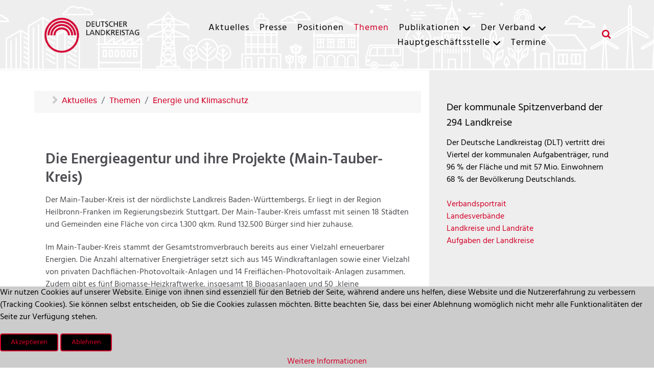

--- FILE ---
content_type: text/html; charset=utf-8
request_url: https://landkreistag.de/themen/energie-und-klimaschutz/3194-die-energieagentur-und-ihre-projekte-main-tauber-kreis
body_size: 13925
content:
<!DOCTYPE html>
<html lang="de-DE" dir="ltr">
        

<head>
<script type="text/javascript">  (function(){    function blockCookies(disableCookies, disableLocal, disableSession){    if(disableCookies == 1){    if(!document.__defineGetter__){    Object.defineProperty(document, 'cookie',{    get: function(){ return ''; },    set: function(){ return true;}    });    }else{    var oldSetter = document.__lookupSetter__('cookie');    if(oldSetter) {    Object.defineProperty(document, 'cookie', {    get: function(){ return ''; },    set: function(v){ if(v.match(/reDimCookieHint\=/) || v.match(/b0a48f234a4b90fbc62a8c3db04a2ea2\=/)) {    oldSetter.call(document, v);    }    return true;    }    });    }    }    var cookies = document.cookie.split(';');    for (var i = 0; i < cookies.length; i++) {    var cookie = cookies[i];    var pos = cookie.indexOf('=');    var name = '';    if(pos > -1){    name = cookie.substr(0, pos);    }else{    name = cookie;    } if(name.match(/reDimCookieHint/)) {    document.cookie = name + '=; expires=Thu, 01 Jan 1970 00:00:00 GMT';    }    }    }    if(disableLocal == 1){    window.localStorage.clear();    window.localStorage.__proto__ = Object.create(window.Storage.prototype);    window.localStorage.__proto__.setItem = function(){ return undefined; };    }    if(disableSession == 1){    window.sessionStorage.clear();    window.sessionStorage.__proto__ = Object.create(window.Storage.prototype);    window.sessionStorage.__proto__.setItem = function(){ return undefined; };    }    }    blockCookies(1,1,1);    }()); </script>


    
            <meta name="viewport" content="width=device-width, initial-scale=1.0">
        <meta http-equiv="X-UA-Compatible" content="IE=edge" />
        

        
            
         <meta charset="utf-8">
	<meta name="och:class" content="ComContent">
	<meta name="och:twittercard" content="true">
	<meta name="twitter:card" content="summary">
	<meta name="twitter:site" content="@DLTonline">
	<meta name="twitter:title" content="Die Energieagentur und ihre Projekte (Main-Tauber-Kreis)">
	<meta name="twitter:description" content="Der Main-Tauber-Kreis ist der nördlichste Landkreis Baden-Württembergs. Er liegt in der Region Heilbronn-Franken im Regierungsbezirk Stuttgart. Der...">
	<meta name="twitter:image" content="https://landkreistag.de/images/stories/allgemein/hasselhaus.jpg">
	<meta name="och:opengraph" content="true">
	<meta name="author" content="Dr. Markus Mempel">
	<meta property="og:type" content="article">
	<meta property="og:url" content="https://landkreistag.de/themen/energie-und-klimaschutz/3194-die-energieagentur-und-ihre-projekte-main-tauber-kreis">
	<meta property="og:title" content="Die Energieagentur und ihre Projekte (Main-Tauber-Kreis)">
	<meta property="og:image" content="https://landkreistag.de/images/stories/themen/Energieversorgung/001_Klimawandel_aus_Sicht_der_Biene_Jürgen_Muhler.jpg">
	<meta property="og:image:width" content="1024">
	<meta property="og:image:height" content="768">
	<meta property="og:site_name" content="Deutscher Landkreistag (DLT)">
	<meta property="og:description" content="Der Main-Tauber-Kreis ist der nördlichste Landkreis Baden-Württembergs. Er liegt in der Region Heilbronn-Franken im Regierungsbezirk Stuttgart. Der...">
	<meta property="og:updated_time" content="2022-05-24 14:01:43">
	<meta property="og:image:alt" content="Die Energieagentur und ihre Projekte (Main-Tauber-Kreis)">
	<meta property="article:modified_time" content="2022-05-24 14:01:43">
	<meta property="article:published_time" content="2022-05-24 14:01:43">
	<meta name="description" content="Deutscher Landkreistag - der kommunale Spitzenverband der 294 Landkreise">
	<meta name="generator" content="Joomla! - Open Source Content Management">
	<title>Die Energieagentur und ihre Projekte (Main-Tauber-Kreis) – Deutscher Landkreistag (DLT)</title>
	<link href="/favicon.ico" rel="icon" type="image/vnd.microsoft.icon">

    <link href="/plugins/system/cookiehint/css/red.css?3173ff" rel="stylesheet">
	<link href="https://landkreistag.de/media/plg_system_erecht24_safe_sharing/assets/shariff.complete.css" rel="stylesheet">
	<link href="/media/plg_system_jcepro/site/css/content.min.css?86aa0286b6232c4a5b58f892ce080277" rel="stylesheet">
	<link href="/media/gantry5/assets/css/lightcase.css" rel="stylesheet">
	<link href="/media/gantry5/engines/nucleus/css-compiled/nucleus.css" rel="stylesheet">
	<link href="/templates/rt_notio/custom/css-compiled/notio_9.css" rel="stylesheet">
	<link href="/media/gantry5/engines/nucleus/css-compiled/bootstrap5.css" rel="stylesheet">
	<link href="/media/system/css/joomla-fontawesome.min.css" rel="stylesheet">
	<link href="/media/plg_system_debug/css/debug.css" rel="stylesheet">
	<link href="/media/gantry5/assets/css/font-awesome.min.css" rel="stylesheet">
	<link href="/templates/rt_notio/custom/css-compiled/notio-joomla_9.css" rel="stylesheet">
	<link href="/templates/rt_notio/custom/css-compiled/custom_9.css" rel="stylesheet">
	<link href="/templates/rt_notio/css/animate.css" rel="stylesheet">
	<style>#redim-cookiehint-bottom {position: fixed; z-index: 99999; left: 0px; right: 0px; bottom: 0px; top: auto !important;}</style>

    <script type="application/json" class="joomla-script-options new">{"system.paths":{"root":"","rootFull":"https:\/\/landkreistag.de\/","base":"","baseFull":"https:\/\/landkreistag.de\/"},"csrf.token":"91937d35a2c8ce9ecccac9735b8abc03"}</script>
	<script src="/media/system/js/core.min.js?a3d8f8"></script>
	<script src="/media/vendor/jquery/js/jquery.min.js?3.7.1"></script>
	<script src="/media/legacy/js/jquery-noconflict.min.js?504da4"></script>
	<script src="https://landkreistag.de/media/plg_system_erecht24_safe_sharing/assets/shariff.min.js"></script>
	<script src="https://code.jquery.com/ui/1.11.4/jquery-ui.min.js"></script>
	<script type="application/ld+json">{"@context":"https://schema.org","@type":"BreadcrumbList","@id":"https://landkreistag.de/#/schema/BreadcrumbList/17","itemListElement":[{"@type":"ListItem","position":1,"item":{"@id":"https://landkreistag.de/","name":"Aktuelles"}},{"@type":"ListItem","position":2,"item":{"@id":"https://landkreistag.de/themen","name":"Themen"}},{"@type":"ListItem","position":3,"item":{"@id":"https://landkreistag.de/themen/energie-und-klimaschutz","name":"Energie und Klimaschutz"}},{"@type":"ListItem","position":4,"item":{"name":"Die Energieagentur und ihre Projekte (Main-Tauber-Kreis)"}}]}</script>
	<script>(function() {  if (typeof gtag !== 'undefined') {       gtag('consent', 'denied', {         'ad_storage': 'denied',         'ad_user_data': 'denied',         'ad_personalization': 'denied',         'functionality_storage': 'denied',         'personalization_storage': 'denied',         'security_storage': 'denied',         'analytics_storage': 'denied'       });     } })();</script>
	<script type="application/ld+json">{"@context":"https://schema.org","@graph":[{"@type":"Organization","@id":"https://landkreistag.de/#/schema/Organization/base","name":"Deutscher Landkreistag (DLT)","url":"https://landkreistag.de/"},{"@type":"WebSite","@id":"https://landkreistag.de/#/schema/WebSite/base","url":"https://landkreistag.de/","name":"Deutscher Landkreistag (DLT)","publisher":{"@id":"https://landkreistag.de/#/schema/Organization/base"}},{"@type":"WebPage","@id":"https://landkreistag.de/#/schema/WebPage/base","url":"https://landkreistag.de/themen/energie-und-klimaschutz/3194-die-energieagentur-und-ihre-projekte-main-tauber-kreis","name":"Die Energieagentur und ihre Projekte (Main-Tauber-Kreis) – Deutscher Landkreistag (DLT)","description":"Deutscher Landkreistag - der kommunale Spitzenverband der 294 Landkreise","isPartOf":{"@id":"https://landkreistag.de/#/schema/WebSite/base"},"about":{"@id":"https://landkreistag.de/#/schema/Organization/base"},"inLanguage":"de-DE","breadcrumb":{"@id":"https://landkreistag.de/#/schema/BreadcrumbList/17"}},{"@type":"Article","@id":"https://landkreistag.de/#/schema/com_content/article/3194","name":"Die Energieagentur und ihre Projekte (Main-Tauber-Kreis)","headline":"Die Energieagentur und ihre Projekte (Main-Tauber-Kreis)","inLanguage":"de-DE","isPartOf":{"@id":"https://landkreistag.de/#/schema/WebPage/base"}}]}</script>
	<script>jQuery(document).ready(function() {var buttonsContainer = jQuery(".shariff"); if(buttonsContainer.length !== 0) { new Shariff(buttonsContainer);}});</script>

    
                
</head>

    <body class="gantry site com_content view-article layout-blog no-task dir-ltr itemid-223 outline-9 g-offcanvas-left g-default g-style-preset1">
        
                    

        <div id="g-offcanvas"  data-g-offcanvas-swipe="0" data-g-offcanvas-css3="1">
                        <div class="g-grid">                        

        <div class="g-block size-100">
             <div id="mobile-menu-3294-particle" class="g-content g-particle">            <div id="g-mobilemenu-container" data-g-menu-breakpoint="51rem"></div>
            </div>
        </div>
            </div>
    </div>
        <div id="g-page-surround">
            <div class="g-offcanvas-hide g-offcanvas-toggle" role="navigation" data-offcanvas-toggle aria-controls="g-offcanvas" aria-expanded="false"><i class="fa fa-fw fa-bars"></i></div>                        

                    
                <section id="g-top" class="g-default-top section-horizontal-paddings">
                                        <div class="g-grid">                        

        <div class="g-block size-100">
             <div class="g-system-messages">
                                            <div id="system-message-container">
    </div>

            
    </div>
        </div>
            </div>
            
    </section>
        
                <section id="g-navigation" class="section-horizontal-paddings g-default-navigation">
                                        <div class="g-grid">                        

        <div class="g-block size-18">
             <div id="logo-1876-particle" class="g-content g-particle">            <a href="/" target="_self" title="Deutscher Landkreistag" aria-label="Deutscher Landkreistag" rel="home" class="g-logo">
                        <img src="/templates/rt_notio/custom/images/allgemein/logo-dlt-color.png"  alt="Deutscher Landkreistag" />
            </a>
            </div>
        </div>
                    

        <div class="g-block size-72 align-right">
             <div id="menu-9498-particle" class="g-content g-particle">            <nav class="g-main-nav" data-g-hover-expand="true">
        <ul class="g-toplevel">
                                                                                                                
        
                
        
                
        
        <li class="g-menu-item g-menu-item-type-component g-menu-item-101 g-standard  ">
                            <a class="g-menu-item-container" href="/">
                                                                <span class="g-menu-item-content">
                                    <span class="g-menu-item-title">Aktuelles</span>
            
                    </span>
                                                </a>
                                </li>
    
                                                                                                
        
                
        
                
        
        <li class="g-menu-item g-menu-item-type-component g-menu-item-102 g-standard  ">
                            <a class="g-menu-item-container" href="/presseforum">
                                                                <span class="g-menu-item-content">
                                    <span class="g-menu-item-title">Presse</span>
            
                    </span>
                                                </a>
                                </li>
    
                                                                                                
        
                
        
                
        
        <li class="g-menu-item g-menu-item-type-component g-menu-item-109 g-standard  ">
                            <a class="g-menu-item-container" href="/positionspapiere">
                                                                <span class="g-menu-item-content">
                                    <span class="g-menu-item-title">Positionen</span>
            
                    </span>
                                                </a>
                                </li>
    
                                                                                                
        
                
        
                
        
        <li class="g-menu-item g-menu-item-type-component g-menu-item-26 active g-standard  ">
                            <a class="g-menu-item-container" href="/themen">
                                                                <span class="g-menu-item-content">
                                    <span class="g-menu-item-title">Themen</span>
            
                    </span>
                                                </a>
                                </li>
    
                                                                                                
        
                
        
                
        
        <li class="g-menu-item g-menu-item-type-component g-menu-item-179 g-parent g-standard g-menu-item-link-parent ">
                            <a class="g-menu-item-container" href="/publikationen">
                                                                <span class="g-menu-item-content">
                                    <span class="g-menu-item-title">Publikationen</span>
            
                    </span>
                    <span class="g-menu-parent-indicator" data-g-menuparent=""></span>                            </a>
                                                                            <ul class="g-dropdown g-inactive g-no-animation g-dropdown-right">
            <li class="g-dropdown-column">
                        <div class="g-grid">
                        <div class="g-block size-100">
            <ul class="g-sublevel">
                <li class="g-level-1 g-go-back">
                    <a class="g-menu-item-container" href="#" data-g-menuparent=""><span>Back</span></a>
                </li>
                                                                                                                    
        
                
        
                
        
        <li class="g-menu-item g-menu-item-type-component g-menu-item-180  ">
                            <a class="g-menu-item-container" href="/publikationen/schriften-des-dlt">
                                                                <span class="g-menu-item-content">
                                    <span class="g-menu-item-title">DLT-Schriftenreihe</span>
            
                    </span>
                                                </a>
                                </li>
    
                                                                                                
        
                
        
                
        
        <li class="g-menu-item g-menu-item-type-component g-menu-item-181  ">
                            <a class="g-menu-item-container" href="/publikationen/fachzeitschrift-qder-landkreisq">
                                                                <span class="g-menu-item-content">
                                    <span class="g-menu-item-title">Fachzeitschrift „Der Landkreis“</span>
            
                    </span>
                                                </a>
                                </li>
    
                                                                                                
        
                
        
                
        
        <li class="g-menu-item g-menu-item-type-component g-menu-item-184  ">
                            <a class="g-menu-item-container" href="/publikationen/schriften-zum-kommunalrecht">
                                                                <span class="g-menu-item-content">
                                    <span class="g-menu-item-title">Schriftenreihe Kommunalrecht</span>
            
                    </span>
                                                </a>
                                </li>
    
                                                                                                
        
                
        
                
        
        <li class="g-menu-item g-menu-item-type-component g-menu-item-185  ">
                            <a class="g-menu-item-container" href="/publikationen/weitere-publikationen">
                                                                <span class="g-menu-item-content">
                                    <span class="g-menu-item-title">weitere Publikationen</span>
            
                    </span>
                                                </a>
                                </li>
    
    
            </ul>
        </div>
            </div>

            </li>
        </ul>
            </li>
    
                                                                                                
        
                
        
                
        
        <li class="g-menu-item g-menu-item-type-component g-menu-item-30 g-parent g-standard g-menu-item-link-parent ">
                            <a class="g-menu-item-container" href="/der-verband">
                                                                <span class="g-menu-item-content">
                                    <span class="g-menu-item-title">Der Verband</span>
            
                    </span>
                    <span class="g-menu-parent-indicator" data-g-menuparent=""></span>                            </a>
                                                                            <ul class="g-dropdown g-inactive g-no-animation g-dropdown-left">
            <li class="g-dropdown-column">
                        <div class="g-grid">
                        <div class="g-block size-100">
            <ul class="g-sublevel">
                <li class="g-level-1 g-go-back">
                    <a class="g-menu-item-container" href="#" data-g-menuparent=""><span>Back</span></a>
                </li>
                                                                                                                    
        
                
        
                
        
        <li class="g-menu-item g-menu-item-type-component g-menu-item-215  ">
                            <a class="g-menu-item-container" href="/der-verband/verbandsspitze">
                                                                <span class="g-menu-item-content">
                                    <span class="g-menu-item-title">Verbandsspitze</span>
            
                    </span>
                                                </a>
                                </li>
    
                                                                                                
        
                
        
                
        
        <li class="g-menu-item g-menu-item-type-component g-menu-item-33  ">
                            <a class="g-menu-item-container g-menu-item-title" href="/der-verband/landesverbaende">
                                                                <span class="g-menu-item-content">
                                    <span class="g-menu-item-title">Mitglieder</span>
            
                    </span>
                                                </a>
                                </li>
    
                                                                                                
        
                
        
                
        
        <li class="g-menu-item g-menu-item-type-component g-menu-item-34  ">
                            <a class="g-menu-item-container" href="/der-verband/gremien">
                                                                <span class="g-menu-item-content">
                                    <span class="g-menu-item-title">Gremien</span>
            
                    </span>
                                                </a>
                                </li>
    
                                                                                                
        
                
        
                
        
        <li class="g-menu-item g-menu-item-type-component g-menu-item-45  ">
                            <a class="g-menu-item-container" href="/der-verband/fachausschuesse">
                                                                <span class="g-menu-item-content">
                                    <span class="g-menu-item-title">Fachausschüsse</span>
            
                    </span>
                                                </a>
                                </li>
    
                                                                                                
        
                
        
                
        
        <li class="g-menu-item g-menu-item-type-component g-menu-item-35  ">
                            <a class="g-menu-item-container" href="/der-verband/satzung">
                                                                <span class="g-menu-item-content">
                                    <span class="g-menu-item-title">Satzung</span>
            
                    </span>
                                                </a>
                                </li>
    
                                                                                                
        
                
        
                
        
        <li class="g-menu-item g-menu-item-type-component g-menu-item-36  ">
                            <a class="g-menu-item-container" href="/der-verband/geschichte">
                                                                <span class="g-menu-item-content">
                                    <span class="g-menu-item-title">Geschichte</span>
            
                    </span>
                                                </a>
                                </li>
    
                                                                                                
        
                
        
                
        
        <li class="g-menu-item g-menu-item-type-component g-menu-item-474  ">
                            <a class="g-menu-item-container" href="/der-verband/verein-fuer-geschichte">
                                                                <span class="g-menu-item-content">
                                    <span class="g-menu-item-title">Verein für Geschichte</span>
            
                    </span>
                                                </a>
                                </li>
    
                                                                                                
        
                
        
                
        
        <li class="g-menu-item g-menu-item-type-component g-menu-item-135  ">
                            <a class="g-menu-item-container" href="/der-verband/bundesvereinigung-der-kommunalen-spitzenverbaende">
                                                                <span class="g-menu-item-content">
                                    <span class="g-menu-item-title">Bundesvereinigung</span>
            
                    </span>
                                                </a>
                                </li>
    
    
            </ul>
        </div>
            </div>

            </li>
        </ul>
            </li>
    
                                                                                                
        
                
        
                
        
        <li class="g-menu-item g-menu-item-type-component g-menu-item-31 g-parent g-standard g-menu-item-link-parent ">
                            <a class="g-menu-item-container" href="/hauptgeschaeftsstelle-europabuero">
                                                                <span class="g-menu-item-content">
                                    <span class="g-menu-item-title">Hauptgeschäftsstelle</span>
            
                    </span>
                    <span class="g-menu-parent-indicator" data-g-menuparent=""></span>                            </a>
                                                                            <ul class="g-dropdown g-inactive g-no-animation g-dropdown-right">
            <li class="g-dropdown-column">
                        <div class="g-grid">
                        <div class="g-block size-100">
            <ul class="g-sublevel">
                <li class="g-level-1 g-go-back">
                    <a class="g-menu-item-container" href="#" data-g-menuparent=""><span>Back</span></a>
                </li>
                                                                                                                    
        
                
        
                
        
        <li class="g-menu-item g-menu-item-type-component g-menu-item-37  ">
                            <a class="g-menu-item-container" href="/hauptgeschaeftsstelle-europabuero/geschaeftsverteilung">
                                                                <span class="g-menu-item-content">
                                    <span class="g-menu-item-title">Geschäftsverteilung</span>
            
                    </span>
                                                </a>
                                </li>
    
                                                                                                
        
                
        
                
        
        <li class="g-menu-item g-menu-item-type-component g-menu-item-49  ">
                            <a class="g-menu-item-container" href="/hauptgeschaeftsstelle-europabuero/mitarbeiter">
                                                                <span class="g-menu-item-content">
                                    <span class="g-menu-item-title">Mitarbeiter</span>
            
                    </span>
                                                </a>
                                </li>
    
                                                                                                
        
                
        
                
        
        <li class="g-menu-item g-menu-item-type-component g-menu-item-38  ">
                            <a class="g-menu-item-container" href="/hauptgeschaeftsstelle-europabuero/anreise">
                                                                <span class="g-menu-item-content">
                                    <span class="g-menu-item-title">Anreise</span>
            
                    </span>
                                                </a>
                                </li>
    
                                                                                                
        
                
        
                
        
        <li class="g-menu-item g-menu-item-type-component g-menu-item-39  ">
                            <a class="g-menu-item-container" href="/hauptgeschaeftsstelle-europabuero/ausbildung-fuer-rechtsrefendare">
                                                                <span class="g-menu-item-content">
                                    <span class="g-menu-item-title">Ausbildung</span>
            
                    </span>
                                                </a>
                                </li>
    
                                                                                                
        
                
        
                
        
        <li class="g-menu-item g-menu-item-type-component g-menu-item-227  ">
                            <a class="g-menu-item-container" href="/hauptgeschaeftsstelle-europabuero/stellenangebote">
                                                                <span class="g-menu-item-content">
                                    <span class="g-menu-item-title">Stellenangebote</span>
            
                    </span>
                                                </a>
                                </li>
    
    
            </ul>
        </div>
            </div>

            </li>
        </ul>
            </li>
    
                                                                                                
        
                
        
                
        
        <li class="g-menu-item g-menu-item-type-component g-menu-item-207 g-standard  ">
                            <a class="g-menu-item-container" href="/termine">
                                                                <span class="g-menu-item-content">
                                    <span class="g-menu-item-title">Termine</span>
            
                    </span>
                                                </a>
                                </li>
    
    
        </ul>
    </nav>
            </div>
        </div>
                    

        <div class="g-block size-10">
             <div id="search-4508-particle" class="g-content g-particle">            <div class="g-search ">
		<a href="#g-search-search-4508" data-rel="lightcase" title="">
			<i class="fa fa-search" aria-hidden="true"></i>
		</a>

		<div id="g-search-search-4508" class="g-search-lightcase">
							<form action="/suche" method="get">
					<input type="text" name="q" placeholder="Suchbegriff" size="30" maxlength="200" value="">
				</form>
					</div>

	</div>
            </div>
        </div>
            </div>
            
    </section>
    
                                
    
    
                <section id="g-container-main" class="g-wrapper section-horizontal-paddings">
                            <div class="g-grid">                        

        <div class="g-block size-67">
             <div class="g-container">        <section id="g-mainbar" class="g-default-main">
                                        <div class="g-grid">                        

        <div class="g-block size-100">
             <div class="g-content">
                                    <div class="platform-content"><div class="position-2 moduletable ">
        <nav class="mod-breadcrumbs__wrapper" aria-label="Breadcrumbs">
    <ol class="mod-breadcrumbs breadcrumb px-3 py-2">
                    <li class="mod-breadcrumbs__divider float-start">
                <span class="divider icon-location icon-fw" aria-hidden="true"></span>
            </li>
        
        <li class="mod-breadcrumbs__item breadcrumb-item"><a href="/" class="pathway"><span>Aktuelles</span></a></li><li class="mod-breadcrumbs__item breadcrumb-item"><a href="/themen" class="pathway"><span>Themen</span></a></li><li class="mod-breadcrumbs__item breadcrumb-item"><a href="/themen/energie-und-klimaschutz" class="pathway"><span>Energie und Klimaschutz</span></a></li>    </ol>
    </nav>
</div></div>
            
        </div>
        </div>
            </div>
                            <div class="g-grid">                        

        <div class="g-block size-100">
             <div class="g-content">
                                                            <div class="platform-content container"><div class="row"><div class="col"><div class="item-page" itemscope itemtype="https://schema.org/Article">
	<meta itemprop="inLanguage" content="de-DE" />
	
    
		<div class="page-header">
					<h1 itemprop="headline">
				Die Energieagentur und ihre Projekte (Main-Tauber-Kreis)			</h1>
		                        	</div>
	    <!-- default Position Print Button GuG -->
	    
    
	
		
						<div itemprop="articleBody">
		<p>Der Main-Tauber-Kreis ist der nördlichste Landkreis Baden-Württembergs. Er liegt in der Region Heilbronn-Franken im Regierungsbezirk Stuttgart. Der Main-Tauber-Kreis umfasst mit seinen 18 Städten und Gemeinden eine Fläche von circa 1.300 qkm. Rund 132.500 Bürger sind hier zuhause.</p>
<p>Im Main-Tauber-Kreis stammt der Gesamtstromverbrauch bereits aus einer Vielzahl erneuerbarer Energien. Die Anzahl alternativer Energieträger setzt sich aus 145 Windkraftanlagen sowie einer Vielzahl von privaten Dachflächen-Photovoltaik-Anlagen und 14 Freiflächen-Photovoltaik-Anlagen zusammen. Zudem gibt es fünf Biomasse-Heizkraftwerke, insgesamt 18 Biogasanlagen und 50 „kleine Wasserkraftanlagen“ (&lt; 1 MW; Stand: Februar 2022). Weitere Anlagen zur Erzeugung alternativer Energien befinden sich im Genehmigungsverfahren.</p>
<h4>Klimaschutzkonzept und Klimaschutzinitiative</h4>
<p>Nach dem einstimmigen Kreistagsbeschluss im Juli 2016 begann die Energieagentur Main-Tauber-Kreis GmbH, ein Klimaschutzkonzept für den Landkreis auszuarbeiten. Gemeinsam mit dem in Weikersheim ansässigen Büro Klärle – Gesellschaft für Landmanagement und Umwelt mbH und der Energielenker Beratungs GmbH (Nordrhein-Westfalen) erarbeitete man die strategische Grundlage für die Energie- und Klimapolitik des Main-Tauber-Kreises. Der Kreistag verabschiedete das Klimaschutzkonzept im Jahr 2018. Die Oberbürgermeister sowie die Bürgermeister des Landkreises schlossen sich dem Konzept an und unterzeichneten eine interkommunale Vereinbarung.</p>
<p>Finanzielle und fachliche Unterstützung leistet der Sponsorenkreis, welcher sich aus regionalen Partnern in der Initiative „Klimaschutz Main-Tauber“ zusammensetzt. Neben der Stadtwerk Tauberfranken GmbH, der Stadtwerke Wertheim GmbH und der Überlandwerk Schäftersheim GmbH &amp; Co. KG sind dies die Sparkasse Tauberfranken sowie die Volksbank Main-Tauber eG. Mit den Leuchtturmprojekten des integrierten Klimaschutzkonzeptes „Solarinitiative“ und „Energieeffizienz“ werden die Klimaschutzziele sowohl in der Landkreisverwaltung selbst als auch von den Kommunen verfolgt. Gemeinsam gilt es, Lösungen für eine nachhaltige Zukunft zu finden und gemeinsam diesen Weg zu beschreiten.</p>
<p>Die Energieagentur ist Ansprechpartner für alle Bürger im Landkreis, die Informationsbedarf rund um die Themen erneuerbare Energien, Energieeinsparung und Energieeffizienz haben. Regelmäßige Informationsveranstaltungen zur Bewusstseinsbildung zu den ausgewählten Leuchtturmprojekten „Solarinitiative mit E-Mobilität“ und „Energieeffizienz“ sind fester Bestandteil des Dienstleistungsangebotes. Ebenso werden die jüngsten Einwohner mit verschiedenen Angeboten an das Thema Energieeinsparung herangeführt. Überdies sind die Installation von PV-Anlagen auf kreiseigenen Gebäuden sowie die Beteiligung an Freiflächen-PV-Anlagen wichtige Maßnahmen in Richtung klimaneutraler Landkreis.</p>
<h4>Vorstellung der Leuchtturmprojekte</h4>
<p>Das Leuchtturmprojekt Solarinitiative umfasst die Energieerzeugung mittels PV-Anlagen auf kreiseigenen, privaten und gewerblichen Dächern. Ziel ist es, die Bürger über die Vorteile der solaren Stromgewinnung zu informieren, neue Impulse für den Ausbau der Sonnenstromnutzung zu geben und die Energiewende voranzubringen. Das Photovoltaik-Netzwerk Heilbronn-Franken ist hierbei Kooperationspartner.</p>
<p>Die bisher durchgeführten Informationsveranstaltungen im Rahmen der Kooperation stoßen auf großes Interesse. Möglichkeiten, um Anlagen zu realisieren, Vorteile sowie Hürden werden durch verschiedene PV-Experten aufgezeigt. Die Veranstaltungsreihe „Photovoltaik lohnt sich – Jetzt aktiv werden!“ greift die Themen PV-Anlagen in Kombination mit Speicher und Elektromobilität auf. Gemeinsam mit den Kooperationspartnern der Klimaschutzinitiative, Energieberatern und PV-Experten werden eine Austauschplattform geschaffen und Synergien genutzt.</p>
<p>Mit der seit Januar 2022 bestehenden PV-Pflicht beim Neubau von Nichtwohngebäuden und der ab Mai 2022 eingetretenen Pflicht beim Neubau von Wohngebäuden werden durch die neue Regierung Maßnahmen zur Steigerung der Stromerzeugung ergriffen. Ab Januar 2023 soll bei grundlegenden Dachsanierungen die Errichtung von PV-Anlagen ebenso verpflichtend sein.</p>
<p>Ein weiterer Bestandteil des Klimaschutzkonzeptes ist das Leuchtturmprojekt Energieeffizienz. Nach dem Motto „Die günstigste und sauberste Energie ist die, die gar nicht erst verbraucht wird“ strebt das Projekt vor allem die Bewusstseinsbildung für Sanierungen von Bestandswohngebäuden an. Durch effiziente, energetische Sanierungen von Gebäuden können laut der Deutschen Energieagentur (dena) bis zu 80 % Energie eingespart werden. Ein energieeffizientes Haus schont außer dem eigenen Geldbeutel durch die CO2-Einsparung auch die Umwelt. Neben verschiedensten Informationsformaten zu zukunftsweisenden Technologien werden Bürgerveranstaltungen zum klimaneutralen Wohnen bzw. zu energetischen Sanierungsmaßnahmen angeboten. Ebenso werden die eigenen Liegenschaften überprüft und energetische Maßnahmen vorgenommen.</p>
<p>Im Rahmen einer Kooperation mit der Verbraucherzentrale erfolgen mit finanzieller Unterstützung durch das Ministerium für Umwelt, Energie und Klimaschutz Energieberatungen an Wohngebäuden. Zertifizierte und unabhängige Energieberater des Main-Tauber-Kreises beraten gegen eine geringe Aufwandspauschale und geben Empfehlungen zu Sanierungsmaßnahmen oder beantworten Fragen zu Fördermöglichkeiten. Außer Direktberatungen werden zudem monatlich stationäre Energieberatungen in Bad Mergentheim, Lauda-Königshofen, Tauberbischofsheim und Wertheim angeboten. In den vergangenen Jahren ist die Nachfrage nach dem Energieberatungsangebot stark angestiegen. Bis Ende April 2022 erhielt die Energieagentur bereits 155 Beratungsanfragen (Stand: 29.4.2022).</p>
<p>Insgesamt wurden im Klimaschutzkonzept des Main-Tauber-Kreises 25 Maßnahmen festgelegt. Hiervon sind bereits 18 Maßnahmen aktiv und betreffen u.a. Projekte in der Abfall- und Kreislaufwirtschaft sowie in der Forst- und Landwirtschaft. Fünf der Maßnahmen sind derzeit in Planung, u.a. die Erweiterung der Nutzung erneuerbarer Energien zur Strom- und Wärmeversorgung. Nur zwei der 25 Maßnahmen sind entweder nicht bearbeitet oder liegen aufgrund der Zuständigkeiten bei den Kommunen.</p>
<h4>Energiebotschafter des Main-Tauber-Kreises</h4>
<p>Im Frühjahr 2021 bildete der Main-Tauber-Kreis zur weiteren Umsetzung der Leuchtturmprojekte sog. Energiebotschafter aus, um die Bevölkerung noch stärker zu sensibilisieren. Im Rahmen dieser Ausbildung fanden Schulungen in Zusammenarbeit mit der Energieberatungsgesellschaft energielenker GmbH statt. Themenfelder wie Elektromobilität, regenerative Energien und weitere Bereiche rund um das Thema Energieeffizienz wurden hierbei vermittelt.</p>
<h4>Kleine Energiedetektive</h4>
<p>Die Energieagentur koordiniert zudem das geförderte Projekt „Kleine Energiedetektive“. In den Kindertageseinrichtungen und Schulen des Landkreises werden Kinder für einen schonenden Umgang mit Ressourcen geschult. Die „Kleinen Energiedetektive“ sind im Jahr 2021 neu in das Projektportfolio aufgenommen worden. Mit Spiel und Spaß werden die Kinder so an das Zukunftsthema Klimaschutz herangeführt. Die Kinder lernen in den Einheiten, warum es wichtig ist, sparsam mit Energie und Wasser umzugehen.</p>
<p>Mit der gezielten Ansprache der Kindertagesstätten des Main-Tauber-Kreises wurden im Jahr 2021 bereits 31 Kitas erreicht. Die im Frühjahr geschulten Energiebotschafter unterstützten die Energieagentur bei der Umsetzung des Projektes. Es fanden 39 Unterrichtseinheiten statt und wurden um die 500 Kinder erreicht. Die „Kleinen Energiedetektive“ werden über das kommunale Struktur-, Qualifizierungs- und Informationsprogramm vom Umweltministerium Baden-Württemberg gefördert. Auch in den kommenden Jahren soll das Projekt fester Bestandteil der Klimaschutzaktivitäten bleiben.</p>
<h4>Ferienworkshop „Fit für den Klimawandel“</h4>
<p>Außer den schulischen Einheiten organisiert die Energieagentur Main-Tauber-Kreis zudem Ferienprojekttage unter dem Titel „Fit für den Klimawandel“. Mit thematischen Spielen, praktischen Experimenten und Führungen möchte der Landkreis ganzjährig Kinder und Jugendliche informieren und animieren, sich für den Umwelt- und Klimaschutz einzusetzen. Dies wird innerhalb der verschiedenen spezifischen Projekttage anhand von ausgewählten Beispielen aufgezeigt. Ziel ist, das Bewusstsein für das eigene Handeln, die Umwelt und die Mitmenschen zu entwickeln. Folgende Projekttage können bei der Energieagentur angefragt werden:</p>
<p>• Dem Abwasser auf der Spur<br />• SOKO Wald<br />• Besichtigung eines regionalen Naturwärmekraftwerkes<br />• Klimawandel aus Sicht der Biene<br />• Kleine Energiedetektive</p>
<p>Die Projekttage können beliebig in den Kommunen des Main-Tauber-Kreises umgesetzt werden.</p>
<p><img src="/images/stories/themen/Energieversorgung/001_Klimawandel_aus_Sicht_der_Biene_Jürgen_Muhler.jpg" alt="001 Klimawandel aus Sicht der Biene Jürgen Muhler" width="915" height="686" style="display: block; margin-left: auto; margin-right: auto;" /></p>
<h4>Kooperation mit regionalem Energieversorger</h4>
<p>In enger Abstimmung mit einem regionalen Energieversorger setzt die Energieagentur des Main-Tauber-Kreises weitere ausgewählte Projekte aus dem Klimaschutzkonzept mit der dortigen Klimaschutzmanagerin um. Erste gemeinsame Schritte der seit Juli 2021 bestehenden Kooperation beinhalten die Abfrage des Status quo der Klimaschutzaktivitäten der Landkreisverwaltung sowie der 18 kreisnagehörigen Städte und Gemeinden. Die Ist-Analyse soll zur Bündelung von Kräften innerhalb sowie zur Stärkung des Austausches unter den Kommunen dienen. Zudem sind im Rahmen der Kooperation die Verbesserung der E-Mobilitäts-Infrastruktur im Landkreis sowie die Überarbeitung und der Abgleich der CO2-Bilanzierung des Landkreises geplant. So werden sukzessive die im Klimaschutzkonzept ausgewiesenen Projekte umgesetzt.</p>
<p>Erste Ergebnisse zeigen, dass sich der Landkreis bereits auf einem guten Weg befindet. Die erste grobe Analyse in Bezug auf die Städte und Gemeinden hat ergeben, dass die strukturelle Verankerung des Klimaschutzes innerhalb der Kommunen noch Potenzial hat. Positiv anzumerken ist, dass bei den erneuerbaren Energien und beim Austausch der Straßenbeleuchtung hin zu LED bereits einiges umgesetzt wurde. Detaillierte Informationen werden nach erfolgtem Abschluss der Analyse veröffentlicht.</p>
<h4>Zielsetzung und Ausblick</h4>
<p>Mit der Erstellung des integrierten Klimaschutzkonzepts hat der Main-Tauber-Kreis Maßnahmen und Ziele formuliert, die zur Erhaltung der Lebensgrundlagen für nachfolgende Generationen im Main-Tauber-Kreis beitragen sollen. Die Ziele zur Energievermeidung, zur Energieeffizienzsteuerung und zum Einsatz regenerativer Energien können nur im Zusammenspiel aller Akteure des Landkreises erreicht werden. Der Main-Tauber-Kreis möchte Vorbild, Richtungsgeber und Unterstützer sein.</p>
<p>Entscheidende Beiträge für den Klimaschutz können durch den Einsatz von erneuerbaren Energien, durch energieeffiziente Gebäude sowie durch sparsamen Ressourcen- und Energieeinsatz geleistet werden. Die weitere Entwicklung hängt u.a. auch von der Einstellung, Verantwortung und Mitwirkung aller Bürger sowie Unternehmen und Kommunen des Main-Tauber-Kreises ab.</p>
<p>Die Landkreisverwaltung wird gemeinsam mit der Energieagentur Main-Tauber-Kreis die Leuchtturmprojekte im Main-Tauber-Kreis weiter umsetzen und erfolgreich implementierte Maßnahmen beibehalten und fortführen. In den kommenden Jahren sollen neben den im Klimaschutzkonzept genannten Projekten weitere Ideen realisiert werden. Hierzu bedarf es zunächst der Evaluation der bisherigen Projekte sowie weiterer personeller Unterstützung. Das Thema wird in den kommenden Jahren mehr und mehr an Bedeutung gewinnen. Um bei dieser dynamischen Lage weiterhin gut aufgestellt zu sein, hat der Main-Tauber-Kreis zwei zusätzliche geförderte Personalstellen beantragt.</p>
<p>Informationen zum Klimaschutzkonzept des Main-Tauber-Kreises stehen unter www.main-tauber-kreis.de/klimaschutzkonzept zur Verfügung. Weiterführende Informationen können auf der Webseite der Energieagentur Main-Tauber-Kreis unter www.ea-main-tauber-kreis.de aufgerufen werden.</p>
<h4>Energieagentur Main-Tauber-Kreis GmbH</h4>
<p>Die Energieagentur Main-Tauber-Kreis ergänzt und fördert das Aufgabenspektrum des Landratsamtes Main-Tauber-Kreis auf dem Gebiet Klima- und Umweltschutz und dient als Schnittstelle für die Zusammenarbeit mit regionalen Netzwerkpartnern und Akteuren. Zudem ist sie Ansprechpartner für alle Bürger im Landkreis, die Informationsbedarf rund um die Themen erneuerbare Energien, Energieeinsparung und Energieeffizienz haben. Seit September 2020 ist Jürgen Muhler für die Umsetzung und Koordination der Klimaschutzprojekte und -ziele zuständig. Er ist gleichzeitig Geschäftsführer der Energieagentur Main-Tauber-Kreis GmbH. Unterstützt wird er von der Autorin dieses Beitrags, die seit Februar 2021 als Sachbearbeiterin Klimaschutz und Energie im Landratsamt Main-Tauber-Kreis tätig ist.</p>
<p><em>Nadine, Hofmann, Sachbearbeiterin Energie, Landratsamt Main-Tauber-Kreis, Tauberbischofsheim</em></p>
<p>&nbsp;</p>
<p>&nbsp;</p>
<p>&nbsp;</p> 	</div>

						        <div class="btn pull-right print-icon"><a href="javascript:print();" title="Eintrag ausdrucken"  rel="nofollow"><span class="icon-print" aria-hidden="true"></span>
                Drucken	</a></div>
<!-- new Position Print Button GuG -->
<!--														<div id="pop-print" class="btn hidden-print">
							</div>
			--><!-- end Position Print Button GuG -->
									<div class="shariff" data-lang="de" data-orientation="horizontal" data-services="[&quot;twitter&quot;,&quot;facebook&quot;,&quot;googleplus&quot;,&quot;whatsapp&quot;]" data-theme="white" data-url="https://landkreistag.de/themen/energie-und-klimaschutz/3194-die-energieagentur-und-ihre-projekte-main-tauber-kreis"></div></div></div></div></div>
    
            
    </div>
        </div>
            </div>
            
    </section></div>
        </div>
                    

        <div class="g-block size-33">
             <section id="g-sidebar" class="nonmobile expand-right expand-sidebar-bg">
                                        <div class="g-grid">                        

        <div class="g-block size-100">
             <div id="custom-9050-particle" class="g-content g-particle">            <h4>Der kommunale Spitzenverband der 294 Landkreise</h4>
<p>Der Deutsche Landkreistag (DLT) vertritt drei Viertel der kommunalen Aufgabenträger, rund 96 % der Fläche und mit 57 Mio. Einwohnern 68 % der Bevölkerung Deutschlands.</p>
<ul style="list-style: none;
	list-style-position: outside;
	margin-left: 0px;">
<li><a href="/index.php/der-verband">Verbandsportrait</a></li>
<li><a href="/index.php/der-verband/landesverbaende/unmittelbare-mitglieder">Landesverbände</a></li>
<li><a href="/index.php/der-verband/landesverbaende/mittelbare-mitglieder">Landkreise und Landräte</a></li>
<li><a href="/index.php/aufgaben-der-kreise">Aufgaben der Landkreise</a></li>
            </div>
        </div>
            </div>
                            <div class="g-grid">                        

        <div class="g-block size-100">
             <div id="custom-9006-particle" class="g-content g-particle">            <h4>Deutscher Landkreistag</h4>
<p>Ulrich-von-Hassell-Haus<br/>
Lennéstraße 11<br/>
10785 Berlin<br />
030 590097-309<br /><a href="mailto:info@landkreistag.de" target="_blank" rel="noopener noreferrer">info@landkreistag.de</a><br /></p>
            </div>
        </div>
            </div>
                            <div class="g-grid">                        

        <div class="g-block size-100">
             <div id="social-7221-particle" class="g-content g-particle">            <div class="g-social ">
                                            <a href="https://twitter.com/DLTonline" target="_self">
                <span class="fa fa-twitter-square"></span>                <span class="g-social-text"></span>            </a>
                                            <a href="https://www.youtube.com/channel/UCka6L0gSicC4TcaMCz5LCjA" target="_self">
                <span class="fa fa-youtube-play"></span>                <span class="g-social-text"></span>            </a>
                                            <a href="/presseforum/rss-feed" target="_self">
                <span class="fa fa-rss-square"></span>                <span class="g-social-text"></span>            </a>
            </div>
            </div>
        </div>
            </div>
            
    </section>
        </div>
            </div>
    
    </section>
    
        
                <footer id="g-footer" class="section-horizontal-paddings g-default-footer">
                                        <div class="g-grid">                        

        <div class="g-block size-25 button-4">
             <div id="simplemenu-5648-particle" class="g-content g-particle">            <div class="g-simplemenu-particle ">
    
        <div class="g-simplemenu-container">
        <h6>DLT Social</h6>
        <ul class="g-simplemenu">
                        <li>
                                <i class="x-twitter"></i>
                                <a target="_blank" href="https://twitter.com/DLTonline" title="Twitter / X">Twitter / X</a>
            </li>
                        <li>
                                <i class="fa fa-linkedin-square"></i>
                                <a target="_blank" href="https://www.linkedin.com/company/deutscher-landkreistag/" title="LinkedIn">LinkedIn</a>
            </li>
                        <li>
                                <i class="fa fa-youtube-play"></i>
                                <a target="_blank" href="https://www.youtube.com/channel/UCka6L0gSicC4TcaMCz5LCjA" title="YouTube">YouTube</a>
            </li>
                        <li>
                                <i class="fa fa-rss-square"></i>
                                <a target="_self" href="/presseforum/rss-feed" title="RSS">RSS</a>
            </li>
                    </ul>
    </div>

</div>
            </div>
        </div>
                    

        <div class="g-block size-25">
             <div id="simplemenu-3504-particle" class="g-content g-particle">            <div class="g-simplemenu-particle ">
    
        <div class="g-simplemenu-container">
        <h6>DLT intern</h6>
        <ul class="g-simplemenu">
                        <li>
                                <i class="fa fa-at"></i>
                                <a target="_self" href="/interner-bereich/intranet" title="DLT-Online">DLT-Online</a>
            </li>
                        <li>
                                <i class="fa fa-user-circle-o"></i>
                                <a target="_self" href="/interner-bereich/foren" title="Foren">Foren</a>
            </li>
                    </ul>
    </div>

</div>
            </div>
        </div>
                    

        <div class="g-block size-25">
             <div id="simplemenu-7755-particle" class="g-content g-particle">            <div class="g-simplemenu-particle ">
    
        <div class="g-simplemenu-container">
        <h6>Die Landkreise</h6>
        <ul class="g-simplemenu">
                        <li>
                                <i class="fas fa-map-marker"></i>
                                <a target="_self" href="/der-verband/landesverbaende/mittelbare-mitglieder" title="Landkreise und Landräte">Landkreise und Landräte</a>
            </li>
                        <li>
                                <i class="fas fa-map-marker"></i>
                                <a target="_self" href="/aufgaben-der-kreise" title="Aufgabenprofil">Aufgabenprofil</a>
            </li>
                    </ul>
    </div>

</div>
            </div>
        </div>
                    

        <div class="g-block size-25">
             <div id="simplemenu-5434-particle" class="g-content g-particle">            <div class="g-simplemenu-particle ">
    
        <div class="g-simplemenu-container">
        <h6>Rechtliches</h6>
        <ul class="g-simplemenu">
                        <li>
                                <i class="fa fa-info-circle"></i>
                                <a target="_self" href="/impressum" title="Impressum">Impressum</a>
            </li>
                        <li>
                                <i class="fa fa-user-secret"></i>
                                <a target="_self" href="/datenschutz" title="Datenschutz">Datenschutz</a>
            </li>
                    </ul>
    </div>

</div>
            </div>
        </div>
            </div>
                            <div class="g-grid">                        

        <div class="g-block size-100">
             <div id="totop-1254-particle" class="g-content g-particle">            <div class="g-totop right g-particle">
    <div class="g-totop">
        <a href="#" id="g-totop" rel="nofollow">
            <i class="fa fa-chevron-circle-up"></i>            Seitenanfang                    </a>
    </div>
</div>
            </div>
        </div>
            </div>
            
    </footer>
        
                <section id="g-copyright" class="g-default-copyright section-horizontal-paddings">
                                        <div class="g-grid">                        

        <div class="g-block size-100 center">
             <div id="copyright-8494-particle" class="g-content g-particle">            &copy;
    2009 -     2023
    Deutscher Landkreistag
            </div>
        </div>
            </div>
            
    </section>
    
                        

        </div>
                    

                        <script type="text/javascript" src="/media/gantry5/assets/js/main.js"></script>
    <script type="text/javascript" src="/media/gantry5/assets/js/lightcase.js"></script>
    <script type="text/javascript">jQuery(document).ready(function($) { jQuery('[data-rel^=lightcase]').lightcase({maxWidth: '100%', maxHeight: '100%', video: {width: '1280', height: '720'}}); });</script>
    

    

        
    
<div id="redim-cookiehint-bottom">   <div id="redim-cookiehint">     <div class="cookiecontent">   <p>Wir nutzen Cookies auf unserer Website. Einige von ihnen sind essenziell für den Betrieb der Seite, während andere uns helfen, diese Website und die Nutzererfahrung zu verbessern (Tracking Cookies). Sie können selbst entscheiden, ob Sie die Cookies zulassen möchten. Bitte beachten Sie, dass bei einer Ablehnung womöglich nicht mehr alle Funktionalitäten der Seite zur Verfügung stehen.</p>    </div>     <div class="cookiebuttons">        <a id="cookiehintsubmit" onclick="return cookiehintsubmit(this);" href="https://landkreistag.de/themen/energie-und-klimaschutz/3194-die-energieagentur-und-ihre-projekte-main-tauber-kreis?rCH=2"         class="btn">Akzeptieren</a>           <a id="cookiehintsubmitno" onclick="return cookiehintsubmitno(this);" href="https://landkreistag.de/themen/energie-und-klimaschutz/3194-die-energieagentur-und-ihre-projekte-main-tauber-kreis?rCH=-2"           class="btn">Ablehnen</a>          <div class="text-center" id="cookiehintinfo">                <a target="_self" href="https://landkreistag.de/datenschutz">Weitere Informationen</a>                      </div>      </div>     <div class="clr"></div>   </div> </div>     <script type="text/javascript">        document.addEventListener("DOMContentLoaded", function(event) {         if (!navigator.cookieEnabled){           document.getElementById('redim-cookiehint-bottom').remove();         }       });        function cookiehintfadeOut(el) {         el.style.opacity = 1;         (function fade() {           if ((el.style.opacity -= .1) < 0) {             el.style.display = "none";           } else {             requestAnimationFrame(fade);           }         })();       }         function cookiehintsubmit(obj) {         document.cookie = 'reDimCookieHint=1; expires=Tue, 03 Feb 2026 23:59:59 GMT;57; path=/';         cookiehintfadeOut(document.getElementById('redim-cookiehint-bottom'));         return true;       }        function cookiehintsubmitno(obj) {         document.cookie = 'reDimCookieHint=-1; expires=0; path=/';         cookiehintfadeOut(document.getElementById('redim-cookiehint-bottom'));         return true;       }     </script>  
</body>
</html>


--- FILE ---
content_type: text/css
request_url: https://landkreistag.de/templates/rt_notio/custom/css-compiled/notio_9.css
body_size: 199801
content:
/*a59d98edf9242e14276e68c1ac3720a3*/
@charset "UTF-8";
.g-content{margin:0.625rem;padding:1.5rem}.g-flushed .g-content{margin:0;padding:0}body{font-size:1rem;line-height:1.5}h1{font-size:2.2rem}h2{font-size:2rem}h3{font-size:1.7rem}h4{font-size:1.25rem}h5{font-size:1.2rem}h6{font-size:1rem}small{font-size:0.875rem}cite{font-size:0.875rem}sub,sup{font-size:0.75rem}code,kbd,pre,samp{font-size:1rem;font-family:"Menlo", "Monaco", monospace}textarea,select[multiple=multiple],input[type="color"],input[type="date"],input[type="datetime"],input[type="datetime-local"],input[type="email"],input[type="month"],input[type="number"],input[type="password"],input[type="search"],input[type="tel"],input[type="text"],input[type="time"],input[type="url"],input[type="week"],input:not([type]){border-radius:0.1875rem}.flush,.g-flushed{margin:0 !important}.flush>.g-container,.flush>.g-content,.g-flushed>.g-container,.g-flushed>.g-content{margin:0 !important;padding:0 !important}@media only all and (max-width:61.99rem){.flush-mobile{margin:0 !important}.flush-mobile>.g-container,.flush-mobile>.g-content{margin:0 !important;padding:0 !important}}.g-container-flushed{margin:-4rem 0}.g-nobackground{background:none !important}.nomarginleft,.nomarginleft>.g-content{margin-left:0}.smallmarginleft:not(.g-block),.smallmarginleft>.g-content{margin-left:0.25rem}.medmarginleft:not(.g-block),.medmarginleft>.g-content{margin-left:1rem}.largemarginleft:not(.g-block),.largemarginleft>.g-content{margin-left:3rem}.nomarginright,.nomarginright>.g-content{margin-right:0}.smallmarginright:not(.g-block),.smallmarginright>.g-content{margin-right:0.25rem}.medmarginright:not(.g-block),.medmarginright>.g-content{margin-right:1rem}.largemarginright:not(.g-block),.largemarginright>.g-content{margin-right:3rem}.nomargintop,.nomargintop>.g-content{margin-top:0}.smallmargintop:not(.g-block),.smallmargintop>.g-content{margin-top:0.25rem}.medmargintop:not(.g-block),.medmargintop>.g-content{margin-top:1rem}.largemargintop:not(.g-block),.largemargintop>.g-content{margin-top:3rem}.nomarginbottom,.nomarginbottom>.g-content{margin-bottom:0}.smallmarginbottom:not(.g-block),.smallmarginbottom>.g-content{margin-bottom:0.25rem}.medmarginbottom:not(.g-block),.medmarginbottom>.g-content{margin-bottom:1rem}.largemarginbottom:not(.g-block),.largemarginbottom>.g-content{margin-bottom:3rem}.nomarginall,.nomarginall>.g-content{margin:0}.smallmarginall:not(.g-block),.smallmarginall>.g-content{margin:0.25rem}.medmarginall:not(.g-block),.medmarginall>.g-content{margin:1rem}.largemarginall:not(.g-block),.largemarginall>.g-content{margin:3rem}.margin2x>.g-content{margin:1.25rem}.margin3x>.g-content{margin:1.875rem}.nopaddingleft,.nopaddingleft>.g-content{padding-left:0}.smallpaddingleft:not(.g-block),.smallpaddingleft>.g-content{padding-left:0.25rem}.medpaddingleft:not(.g-block),.medpaddingleft>.g-content{padding-left:1rem}.largepaddingleft:not(.g-block),.largepaddingleft>.g-content{padding-left:3rem}.nopaddingright,.nopaddingright>.g-content{padding-right:0}.smallpaddingright:not(.g-block),.smallpaddingright>.g-content{padding-right:0.25rem}.medpaddingright:not(.g-block),.medpaddingright>.g-content{padding-right:1rem}.largepaddingright:not(.g-block),.largepaddingright>.g-content{padding-right:3rem}.nopaddingtop,.nopaddingtop>.g-content{padding-top:0}.smallpaddingtop:not(.g-block),.smallpaddingtop>.g-content{padding-top:0.25rem}.medpaddingtop:not(.g-block),.medpaddingtop>.g-content{padding-top:1rem}.largepaddingtop:not(.g-block),.largepaddingtop>.g-content{padding-top:3rem}.nopaddingbottom,.nopaddingbottom>.g-content{padding-bottom:0}.smallpaddingbottom:not(.g-block),.smallpaddingbottom>.g-content{padding-bottom:0.25rem}.medpaddingbottom:not(.g-block),.medpaddingbottom>.g-content{padding-bottom:1rem}.largepaddingbottom:not(.g-block),.largepaddingbottom>.g-content{padding-bottom:3rem}.nopaddingall,.nopaddingall>.g-content{padding:0}.smallpaddingall:not(.g-block),.smallpaddingall>.g-content{padding:0.25rem}.medpaddingall:not(.g-block),.medpaddingall>.g-content{padding:1rem}.largepaddingall:not(.g-block),.largepaddingall>.g-content{padding:3rem}.padding2x>.g-content{padding:3rem}.padding3x>.g-content{padding:4.5rem}.section-horizontal-paddings{padding-left:10%;padding-right:10%}@media only all and (min-width:62rem) and (max-width:74.99rem){.section-horizontal-paddings{padding-left:0;padding-right:0}}@media only all and (max-width:61.99rem){.section-horizontal-paddings{padding-left:0;padding-right:0}}.section-horizontal-paddings-small{padding-left:5%;padding-right:5%}@media only all and (min-width:62rem) and (max-width:74.99rem){.section-horizontal-paddings-small{padding-left:0;padding-right:0}}@media only all and (max-width:61.99rem){.section-horizontal-paddings-small{padding-left:0;padding-right:0}}.section-horizontal-paddings-large{padding-left:15%;padding-right:15%}@media only all and (min-width:62rem) and (max-width:74.99rem){.section-horizontal-paddings-large{padding-left:0;padding-right:0}}@media only all and (max-width:61.99rem){.section-horizontal-paddings-large{padding-left:0;padding-right:0}}.section-vertical-paddings{padding-top:4vw;padding-bottom:4vw}.section-vertical-paddings-small{padding-top:2vw;padding-bottom:2vw}.section-vertical-paddings-large{padding-top:6vw;padding-bottom:6vw}.expand-sidebar-bg{position:relative;z-index:0}.expand-sidebar-bg:before{position:absolute;top:0;left:-100%;height:100%;width:200%;z-index:-1;content:""}.dir-rtl .expand-sidebar-bg:before{left:0;right:-100%}.expand-sidebar-bg .g-grid .g-block{position:relative;z-index:0}.expand-sidebar-bg .g-grid .g-block:before{position:absolute;top:0;left:-100%;height:100%;width:200%;z-index:-1;content:""}.dir-rtl .expand-sidebar-bg .g-grid .g-block:before{left:0;right:-100%}.expand-sidebar-bg.expand-right:before{left:0;right:-100%}.dir-rtl .expand-sidebar-bg.expand-right:before{right:0;left:-100%}.expand-sidebar-bg.expand-right .g-grid .g-block:before{left:0;right:-100%}.dir-rtl .expand-sidebar-bg.expand-right .g-grid .g-block:before{right:0;left:-100%}.section-horizontal-paddings{padding-left:10%;padding-right:10%}@media only all and (min-width:75rem) and (max-width:87.49rem){.section-horizontal-paddings{padding-left:4%;padding-right:4%}}@media only all and (min-width:62rem) and (max-width:74.99rem){.section-horizontal-paddings{padding-left:0;padding-right:0}}@media only all and (max-width:61.99rem){.section-horizontal-paddings{padding-left:0;padding-right:0}}.section-vertical-paddings{padding-top:4vw;padding-bottom:4vw}body.fullwidth .section-horizontal-paddings{padding-left:0 !important;padding-right:0 !important}.section-no-paddings{padding:0 !important}.center-block{text-align:center;margin:auto}.g-center-vertical{display:flex;align-items:center}.g-linethrough{text-decoration:line-through;opacity:0.55}.g-menuspacer{padding-top:4.5rem}@media only all and (max-width:61.99rem){.g-menuspacer{padding:0}}.noliststyle{list-style:none}.g-bold{font-weight:700}.g-uppercase{text-transform:uppercase}.g-compact .g-container{padding:0 !important}.g-sidebar-offset{margin-top:-4rem}.g-sample-sitemap{line-height:1.7;font-size:1.1rem}@media only all and (max-width:61.99rem){.g-mobile-center-compact .g-container{padding:1.5rem 0}.g-mobile-center-compact .g-content{padding:0 1.5rem;margin:0.3125rem 0.625rem;text-align:center !important}}@media only all and (max-width:61.99rem){.lightcase-fullScreenMode #lightcase-info{padding-left:50px;padding-right:50px}}@media only all and (max-width:61.99rem){html[data-lc-type=inline] #lightcase-case,html[data-lc-type=ajax] #lightcase-case{top:40% !important;padding:0 1.5rem !important}}body{color:#4f4e53;background:#ffffff;-webkit-font-smoothing:antialiased;-moz-osx-font-smoothing:grayscale}body #g-page-surround{background:#ffffff}.g-bodyonly body #g-page-surround{color:#4f4e53;background:#ffffff}body p{margin:0 0 1.3rem 0}body span.para{display:block;margin:1rem 0}body.dir-rtl .align-left{text-align:right !important}body.dir-rtl .align-right{text-align:left !important}@media print{#g-page-surround{background:#fff !important;color:#000 !important}}.g-logo{font-weight:500;font-size:1.5vw;line-height:normal;box-shadow:none !important}@media (max-width: 133.3333333333rem){.g-logo{font-size:2rem}}@media only all and (max-width:61.99rem){.g-logo{text-align:center;display:block;position:relative;z-index:1}}.dir-rtl .g-logo img{padding-right:0;padding-left:1rem}.g-main-nav .g-toplevel>li>.g-menu-item-container,.g-main-nav .g-sublevel>li>.g-menu-item-container{padding:0.625rem 0.925rem;font-size:0.8vw;font-weight:500;letter-spacing:1px;white-space:normal;overflow-wrap:break-word;word-wrap:break-word;word-break:break-all;transition:0.35s ease}@media (max-width: 143.75rem){.g-main-nav .g-toplevel>li>.g-menu-item-container,.g-main-nav .g-sublevel>li>.g-menu-item-container{font-size:1.15rem}}.g-main-nav .g-standard .g-dropdown{float:left}.g-main-nav .g-standard .g-dropdown{min-width:200px}.g-main-nav{z-index:20}@media only all and (min-width:75rem) and (max-width:87.49rem){.g-main-nav{white-space:nowrap}}.dir-rtl .g-main-nav{text-align:left}.g-main-nav .g-toplevel>li>.g-menu-item-container{color:#000000;padding:0 0.5rem}@media only all and (min-width:62rem) and (max-width:74.99rem){.g-main-nav .g-toplevel>li>.g-menu-item-container{padding:0.625rem 0.35rem}}.g-main-nav .g-toplevel>li.g-parent>.g-menu-item-container:after{margin-left:-13px}.dir-rtl .g-main-nav .g-toplevel>li.g-parent>.g-menu-item-container:after{margin-left:7px}.g-main-nav .g-toplevel>li:hover>.g-menu-item-container,.g-main-nav .g-toplevel>li.active>.g-menu-item-container{background:rgba(255, 255, 255, 0);color:#d30128}.g-main-nav .g-toplevel>li>.g-menu-item-container>.g-menu-item-content{word-break:normal;line-height:normal}.g-main-nav .g-toplevel>li>.g-menu-item-container .g-menu-parent-indicator{vertical-align:middle;line-height:0.8;margin-top:5px}.g-main-nav .g-toplevel>li>.g-menu-item-container .g-menu-parent-indicator:after{content:"";opacity:1}.g-main-nav .g-toplevel>li.g-parent.g-selected>.g-menu-item-container .g-menu-parent-indicator:after{content:""}.g-main-nav .g-toplevel>li.g-parent .g-menu-parent-indicator:after{width:1rem;height:1rem}.dir-rtl .g-main-nav .g-toplevel>li.g-parent .g-menu-parent-indicator:after{text-align:left}.g-main-nav .g-toplevel i{opacity:0.6}.g-main-nav .g-standard .g-dropdown:after,.g-main-nav .g-fullwidth .g-dropdown:after{left:-21px !important}.g-main-nav .g-dropdown{z-index:2;text-align:left}.dir-rtl .g-main-nav .g-dropdown{text-align:right}.g-main-nav .g-dropdown .g-dropdown-column{background:#ffffff;box-shadow:0 8px 8px rgba(0, 0, 0, 0.15);border-radius:0.3rem;padding-bottom:0.625rem}.g-main-nav .g-sublevel>li{margin:0;padding:0}.g-main-nav .g-sublevel>li>.g-menu-item-container{line-height:normal;color:#000000;text-transform:none;border-radius:0.3rem}.g-main-nav .g-sublevel>li>.g-menu-item-container>.g-menu-item-content{display:inline-block;vertical-align:middle;word-break:normal;line-height:1.1}.g-main-nav .g-sublevel>li:hover>.g-menu-item-container,.g-main-nav .g-sublevel>li.active>.g-menu-item-container{color:#000000;background:#ffffff}.g-main-nav .g-sublevel>li:hover>.g-menu-item-container .g-menu-item-title,.g-main-nav .g-sublevel>li.active>.g-menu-item-container .g-menu-item-title{border-bottom:2px solid #000000}.g-main-nav .g-sublevel>li.g-parent .g-menu-parent-indicator{right:0.5rem;top:0.4rem}.g-main-nav .g-sublevel>li.g-parent .g-menu-parent-indicator:after{content:"";opacity:0.5;position:relative}.g-menu-item-subtitle{opacity:0.7}.g-preset-thumbnails{margin-top:0.625rem}.g-active .g-preset-thumbnails a{color:#000000}.g-active .g-preset-thumbnails a:hover{color:#000000}.g-active .g-preset-thumbnails a:hover span{border-bottom:2px solid #000000}.g-preset-thumbnails .g-content{padding:0rem !important;margin:0}.g-preset-thumbnails .g-block{flex:1 1 auto !important}.g-preset-thumbnails span{padding:0.925rem 0 0;margin-bottom:0.925rem;border:2px solid transparent;display:inline-block}.g-preset-thumbnails img{border-radius:3px;margin-bottom:0 !important}.g-main-nav .g-standard .g-dropdown{margin-left:5px}.g-main-nav .g-standard .g-dropdown:after{content:"";position:absolute;display:block;top:0;left:-5px;right:-5px;bottom:0;border-left:5px solid transparent;border-right:5px solid transparent;z-index:-1}.g-main-nav .g-standard>.g-dropdown{margin-left:0}.g-main-nav .g-standard>.g-dropdown,.g-main-nav .g-fullwidth>.g-dropdown{margin-top:10px}.g-main-nav .g-standard>.g-dropdown:before,.g-main-nav .g-fullwidth>.g-dropdown:before{content:"";position:absolute;display:block;top:-10px;left:0;right:0;bottom:0;border-top:10px solid transparent;z-index:-1}.g-menu-overlay.g-menu-overlay-open{z-index:19;display:none}@media only all and (max-width:61.99rem){.g-menu-overlay.g-menu-overlay-open{display:block}}.g-menu-hastouch .g-standard .g-toplevel>li.g-menu-item-link-parent>.g-menu-item-container>.g-menu-parent-indicator,.g-menu-hastouch .g-fullwidth .g-toplevel>li.g-menu-item-link-parent>.g-menu-item-container>.g-menu-parent-indicator{border-radius:0.1875rem;margin:-0.2rem 0 -0.2rem 0.5rem;padding:0.2rem}.g-menu-hastouch .g-standard .g-sublevel>li.g-menu-item-link-parent>.g-menu-item-container>.g-menu-parent-indicator,.g-menu-hastouch .g-fullwidth .g-sublevel>li.g-menu-item-link-parent>.g-menu-item-container>.g-menu-parent-indicator{border-radius:0.4rem;padding:0.1rem;margin-top:-0.1rem;margin-right:-0.1rem}.g-main-nav .g-standard .g-dropdown{transition:none}.g-main-nav .g-standard .g-fade.g-dropdown{transition:opacity 0.3s ease-out, transform 0.3s ease-out}.g-main-nav .g-standard .g-zoom.g-active{animation-duration:0.3s;animation-name:g-dropdown-zoom}.g-main-nav .g-standard .g-fade-in-up.g-active{animation-duration:0.3s;animation-name:g-dropdown-fade-in-up}.g-main-nav .g-standard .g-dropdown-bounce-in-left.g-active{animation-duration:0.5s;animation-name:g-dropdown-bounce-in-left}.g-main-nav .g-standard .g-dropdown-bounce-in-right.g-active{animation-duration:0.5s;animation-name:g-dropdown-bounce-in-right}.g-main-nav .g-standard .g-dropdown-bounce-in-down.g-active{animation-duration:0.5s;animation-name:g-dropdown-bounce-in-down}.g-main-nav .g-fullwidth>.g-dropdown{transition:none}.g-main-nav .g-fullwidth>.g-fade.g-dropdown{transition:opacity 0.3s ease-out, transform 0.3s ease-out}.g-main-nav .g-fullwidth>.g-zoom.g-active{animation-duration:0.3s;animation-name:g-dropdown-zoom}.g-main-nav .g-fullwidth>.g-fade-in-up.g-active{animation-duration:0.3s;animation-name:g-dropdown-fade-in-up}.g-main-nav .g-fullwidth>.g-dropdown-bounce-in-left.g-active{animation-duration:0.5s;animation-name:g-dropdown-bounce-in-left}.g-main-nav .g-fullwidth>.g-dropdown-bounce-in-right.g-active{animation-duration:0.5s;animation-name:g-dropdown-bounce-in-right}.g-main-nav .g-fullwidth>.g-dropdown-bounce-in-down.g-active{animation-duration:0.5s;animation-name:g-dropdown-bounce-in-down}@keyframes g-dropdown-zoom{0%{opacity:0;transform:scale3d(0.8, 0.8, 0.8)}100%{opacity:1}}@keyframes g-dropdown-fade-in-up{0%{opacity:0;transform:translate3d(0, 30px, 0)}100%{opacity:1}}@keyframes g-dropdown-bounce-in-left{from,60%,75%,90%,to{animation-timing-function:cubic-bezier(0.215, 0.61, 0.355, 1)}0%{opacity:0;transform:translate3d(-50px, 0, 0)}60%{opacity:1;transform:translate3d(25px, 0, 0)}75%{transform:translate3d(-10px, 0, 0)}90%{transform:translate3d(5px, 0, 0)}to{transform:none}}@keyframes g-dropdown-bounce-in-down{from,60%,75%,90%,to{animation-timing-function:cubic-bezier(0.215, 0.61, 0.355, 1)}0%{opacity:0;transform:translate3d(0, -50px, 0)}60%{opacity:1;transform:translate3d(0, 25px, 0)}75%{transform:translate3d(0, -10px, 0)}90%{transform:translate3d(0, 5px, 0)}to{transform:none}}@keyframes g-dropdown-bounce-in-right{from,60%,75%,90%,to{animation-timing-function:cubic-bezier(0.215, 0.61, 0.355, 1)}from{opacity:0;transform:translate3d(50px, 0, 0)}60%{opacity:1;transform:translate3d(-25px, 0, 0)}75%{transform:translate3d(10px, 0, 0)}90%{transform:translate3d(-5px, 0, 0)}to{transform:none}}a{color:#d30128;transition:all 0.2s}a:hover{color:inherit}@font-face{font-family:"rubik";font-style:normal;font-weight:900;src:url('../../fonts/rubik/rubik-black/rubik-black-webfont.eot#iefix') format("embedded-opentype"), url('../../fonts/rubik/rubik-black/rubik-black-webfont.woff2') format("woff2"), url('../../fonts/rubik/rubik-black/rubik-black-webfont.woff') format("woff"), url('../../fonts/rubik/rubik-black/rubik-black-webfont.ttf') format("truetype"), url('../../fonts/rubik/rubik-black/rubik-black-webfont.svg#rubik') format("svg")}@font-face{font-family:"rubik";font-style:normal;font-weight:700;src:url('../../fonts/rubik/rubik-bold/rubik-bold-webfont.eot#iefix') format("embedded-opentype"), url('../../fonts/rubik/rubik-bold/rubik-bold-webfont.woff2') format("woff2"), url('../../fonts/rubik/rubik-bold/rubik-bold-webfont.woff') format("woff"), url('../../fonts/rubik/rubik-bold/rubik-bold-webfont.ttf') format("truetype"), url('../../fonts/rubik/rubik-bold/rubik-bold-webfont.svg#rubik') format("svg")}@font-face{font-family:"rubik";font-style:normal;font-weight:500;src:url('../../fonts/rubik/rubik-medium/rubik-medium-webfont.eot#iefix') format("embedded-opentype"), url('../../fonts/rubik/rubik-medium/rubik-medium-webfont.woff2') format("woff2"), url('../../fonts/rubik/rubik-medium/rubik-medium-webfont.woff') format("woff"), url('../../fonts/rubik/rubik-medium/rubik-medium-webfont.ttf') format("truetype"), url('../../fonts/rubik/rubik-medium/rubik-medium-webfont.svg#rubik') format("svg")}@font-face{font-family:"rubik";font-style:normal;font-weight:400;src:url('../../fonts/rubik/rubik-regular/rubik-regular-webfont.eot#iefix') format("embedded-opentype"), url('../../fonts/rubik/rubik-regular/rubik-regular-webfont.woff2') format("woff2"), url('../../fonts/rubik/rubik-regular/rubik-regular-webfont.woff') format("woff"), url('../../fonts/rubik/rubik-regular/rubik-regular-webfont.ttf') format("truetype"), url('../../fonts/rubik/rubik-regular/rubik-regular-webfont.svg#rubik') format("svg")}@font-face{font-family:"rubik";font-style:normal;font-weight:300;src:url('../../fonts/rubik/rubik-light/rubik-light-webfont.eot#iefix') format("embedded-opentype"), url('../../fonts/rubik/rubik-light/rubik-light-webfont.woff2') format("woff2"), url('../../fonts/rubik/rubik-light/rubik-light-webfont.woff') format("woff"), url('../../fonts/rubik/rubik-light/rubik-light-webfont.ttf') format("truetype"), url('../../fonts/rubik/rubik-light/rubik-light-webfont.svg#rubik') format("svg")}body{font-family:"rubik", "Helvetica", "Tahoma", "Geneva", "Arial", sans-serif;font-weight:400}h1,h2,h3,h4,h5{font-weight:500;margin:1.5rem 0 0.75rem 0}h1{font-size:2.2rem;font-weight:500}h2{font-size:2rem;font-weight:500}h2.g-title{font-size:1.4vw;font-weight:500;color:#000000}@media (max-width: 71.4285714286rem){h2.g-title{font-size:1rem}}h3{font-size:1.7rem;font-weight:500}h3.g-title{font-size:1.7rem;font-weight:500;display:block;line-height:1.5}h4{font-size:1.25rem;font-weight:500}h5{font-size:1.2rem;font-weight:500}h6{font-size:1rem;font-weight:500}hr{display:block;margin:1.5rem 0;border-bottom:1px solid rgba(231, 232, 234, 0.25)}.g-title{font-size:0.8rem;font-weight:700;line-height:1.5;margin:0 0 0.625rem 0;padding:0 0 1.5rem 0}.g-title-xlarge .g-title{font-size:3rem;font-weight:500;line-height:1;padding:0}@media only all and (max-width:36rem){.g-title-xlarge .g-title{font-size:0rem;line-height:1.25}}.g-title-large .g-title{font-size:2rem;font-weight:500;line-height:1.25;padding:0}@media only all and (max-width:36rem){.g-title-large .g-title{font-size:1.75rem}}.g-title-small .g-title{font-size:0.9rem;font-weight:700}.g-title-300 .g-title{font-weight:300}.g-lead,.g-simplecontent .g-simplecontent-item-leading-content{position:relative;font-weight:500;font-size:1.5rem;line-height:1.35;margin:1.25rem 0 0.625rem 0}blockquote{border-left:10px solid rgba(231, 232, 234, 0.25);font-size:1.1rem}blockquote cite{display:block;text-align:right;color:#4f4e53;font-size:1.2rem}code,kbd,pre,samp{font-family:"Menlo", "Monaco", monospace}code{background:#f9f2f4;color:#9c1d3d}pre{padding:1rem;margin:2rem 0;background:#f6f6f6;border:1px solid #e7e8ea;border-radius:0.1875rem;line-height:1.15;font-size:0.9rem}pre code{color:#237794;background:inherit;font-size:0.9rem}pre.prettyprint{border-color:rgba(0, 0, 0, 0.1) !important}hr{border-bottom:1px solid rgba(231, 232, 234, 0.25)}.g-para{margin:0.3rem 0 1rem}.title-center .g-title{text-align:center}.title-rounded .g-title{border-radius:2rem}.title-section .g-title{text-transform:uppercase;font-weight:500;font-size:1.2rem}.title-section .g-content{padding:0}.title-underline .g-title{padding:0.5rem 0}.title-underline .g-title:after{border-bottom:2px solid rgba(231, 232, 234, 0.25);position:absolute;content:"";left:0;width:100%;bottom:0}.dir-rtl .title-underline .g-title:after{left:inherit;right:0}.title-inline .g-title{display:inline-block;margin-bottom:0.625rem !important}.title-small .g-title{text-transform:uppercase;font-weight:400;font-size:0.9rem;padding-bottom:0}.title1 .g-title,.title2 .g-title,.title3 .g-title,.title4 .g-title,.title5 .g-title,.title-white .g-title,.title-grey .g-title,.title-pink .g-title,.title-red .g-title,.title-purple .g-title,.title-orange .g-title,.title-blue .g-title{font-size:2rem;font-family:"rubik", "Helvetica", "Tahoma", "Geneva", "Arial", sans-serif;font-weight:900}.platform-content,.moduletable,.widget{margin:0.625rem 0;padding:1.5rem 0}.platform-content .moduletable,.platform-content .widget,.moduletable .moduletable,.moduletable .widget,.widget .moduletable,.widget .widget{margin:0;padding:0}.platform-content:first-child,.moduletable:first-child,.widget:first-child{margin-top:0;padding-top:0}.platform-content:last-child,.moduletable:last-child,.widget:last-child{margin-bottom:0;padding-bottom:0}.moduletable[class*="box"],.widget[class*="box"]{padding:1.5rem;margin:0.625rem}.moduletable[class*="title"] .g-title,.widget[class*="title"] .g-title{margin-left:0;margin-right:0;margin-top:0}.title1 .g-title{color:#d30128}.box1.moduletable,.box1.widget,.box1.g-outer-box,.box1>.g-content{color:#ffffff;background:#d30128}.box1.moduletable p,.box1.widget p,.box1.g-outer-box p,.box1>.g-content p{color:rgba(255, 255, 255, 0.8)}.box1.moduletable .g-main-nav .g-menu-item-container:after,.box1.widget .g-main-nav .g-menu-item-container:after,.box1.g-outer-box .g-main-nav .g-menu-item-container:after,.box1>.g-content .g-main-nav .g-menu-item-container:after{background:#ffffff !important}.box1.moduletable .g-cards .g-cards-subcontent-headline,.box1.moduletable .g-cards .g-cards-subcontent-footer-fullname,.box1.widget .g-cards .g-cards-subcontent-headline,.box1.widget .g-cards .g-cards-subcontent-footer-fullname,.box1.g-outer-box .g-cards .g-cards-subcontent-headline,.box1.g-outer-box .g-cards .g-cards-subcontent-footer-fullname,.box1>.g-content .g-cards .g-cards-subcontent-headline,.box1>.g-content .g-cards .g-cards-subcontent-footer-fullname{color:rgba(0, 0, 0, 0.9)}.box1.moduletable .g-cards .g-cards-subcontent-title,.box1.moduletable .g-cards .g-cards-subcontent-description,.box1.widget .g-cards .g-cards-subcontent-title,.box1.widget .g-cards .g-cards-subcontent-description,.box1.g-outer-box .g-cards .g-cards-subcontent-title,.box1.g-outer-box .g-cards .g-cards-subcontent-description,.box1>.g-content .g-cards .g-cards-subcontent-title,.box1>.g-content .g-cards .g-cards-subcontent-description{color:rgba(0, 0, 0, 0.5)}.box1 .g-title{font-size:1.2rem;text-transform:uppercase}.box1 a{color:inherit;box-shadow:0 1px 0 0 rgba(255, 255, 255, 0.25)}.box1 a:hover{box-shadow:0 1px 0 0 #ffffff}.box1 .button{background:#fe0937 !important;color:#ffffff;box-shadow:none}.box1 .button:hover{box-shadow:none;background:rgba(255, 255, 255, 0.1) !important;color:#ffffff}.expand-sidebar-bg .box1:before{background:#d30128 !important}.horizontal-line{position:relative}.horizontal-line .g-content:after{content:"";height:1px;width:100%;position:absolute;background:linear-gradient(to left, #e9e9ea, white);left:0;margin-top:1.5rem}.box1 .button:hover,.box1 .button:active,.box1 .button:focus,.title1 .button:hover,.title1 .button:active,.title1 .button:focus{box-shadow:none}.box1 .button.button-3,.box1 .button.button-4,.title1 .button.button-3,.title1 .button.button-4{color:#ffffff !important;border-color:#ffffff}.box1 .button.button-3:hover,.box1 .button.button-3:active,.box1 .button.button-3:focus,.box1 .button.button-4:hover,.box1 .button.button-4:active,.box1 .button.button-4:focus,.title1 .button.button-3:hover,.title1 .button.button-3:active,.title1 .button.button-3:focus,.title1 .button.button-4:hover,.title1 .button.button-4:active,.title1 .button.button-4:focus{color:#fe234b !important;border-color:#fe234b}.title2 .g-title{color:rgba(0, 0, 0, 0.5);border:0 none}.title2 .button{background:#ff0742 !important;color:rgba(0, 0, 0, 0.5) !important;box-shadow:none}.title2 .button:hover{box-shadow:none;background:#ba002c !important;color:rgba(0, 0, 0, 0.5) !important}.box2.moduletable,.box2.widget,.box2.g-outer-box,.box2>.g-content{color:rgba(0, 0, 0, 0.5);background:#d30032}.box2.moduletable .g-cards .g-cards-subcontent-headline,.box2.moduletable .g-cards .g-cards-subcontent-footer-fullname,.box2.widget .g-cards .g-cards-subcontent-headline,.box2.widget .g-cards .g-cards-subcontent-footer-fullname,.box2.g-outer-box .g-cards .g-cards-subcontent-headline,.box2.g-outer-box .g-cards .g-cards-subcontent-footer-fullname,.box2>.g-content .g-cards .g-cards-subcontent-headline,.box2>.g-content .g-cards .g-cards-subcontent-footer-fullname{color:rgba(0, 0, 0, 0.9)}.box2.moduletable .g-cards .g-cards-subcontent-title,.box2.moduletable .g-cards .g-cards-subcontent-description,.box2.widget .g-cards .g-cards-subcontent-title,.box2.widget .g-cards .g-cards-subcontent-description,.box2.g-outer-box .g-cards .g-cards-subcontent-title,.box2.g-outer-box .g-cards .g-cards-subcontent-description,.box2>.g-content .g-cards .g-cards-subcontent-title,.box2>.g-content .g-cards .g-cards-subcontent-description{color:rgba(0, 0, 0, 0.5)}.box2 .g-title{font-size:1.2rem;text-transform:uppercase}.box2 a{color:rgba(0, 0, 0, 0.9);box-shadow:0 1px 0 0 rgba(255, 255, 255, 0.25)}.box2 a:hover{box-shadow:0 2px 0 0 rgba(0, 0, 0, 0.5)}.box2 .button{background:#ff0742 !important;color:rgba(0, 0, 0, 0.5) !important;box-shadow:none}.box2 .button:hover{box-shadow:none;background:#ba002c !important;color:rgba(0, 0, 0, 0.5) !important}.expand-sidebar-bg .box2:before{background:#d30032 !important}.title3 .g-title{color:#4f4e53}.box3.moduletable,.box3.widget,.box3.g-outer-box,.box3>.g-content{background:linear-gradient(to top, #d30128, #fe3c60);transform-origin:bottom;color:#ffffff}.box3.moduletable .g-cards .g-cards-subcontent-headline,.box3.moduletable .g-cards .g-cards-subcontent-footer-fullname,.box3.widget .g-cards .g-cards-subcontent-headline,.box3.widget .g-cards .g-cards-subcontent-footer-fullname,.box3.g-outer-box .g-cards .g-cards-subcontent-headline,.box3.g-outer-box .g-cards .g-cards-subcontent-footer-fullname,.box3>.g-content .g-cards .g-cards-subcontent-headline,.box3>.g-content .g-cards .g-cards-subcontent-footer-fullname{color:rgba(0, 0, 0, 0.9)}.box3.moduletable .g-cards .g-cards-subcontent-title,.box3.moduletable .g-cards .g-cards-subcontent-description,.box3.widget .g-cards .g-cards-subcontent-title,.box3.widget .g-cards .g-cards-subcontent-description,.box3.g-outer-box .g-cards .g-cards-subcontent-title,.box3.g-outer-box .g-cards .g-cards-subcontent-description,.box3>.g-content .g-cards .g-cards-subcontent-title,.box3>.g-content .g-cards .g-cards-subcontent-description{color:rgba(0, 0, 0, 0.5)}.box3 .g-title{font-size:1.2rem;text-transform:uppercase}.box3 a{box-shadow:0 1px 0 0 rgba(255, 255, 255, 0.25);color:rgba(255, 255, 255, 0.7)}.box3 a:hover{box-shadow:0 1px 0 0 #4f4e53}.box3 .button{background:#a0011e !important;color:#ffffff;box-shadow:none}.box3 .button:hover{box-shadow:none;background:#ba0123 !important;color:#ffffff}.expand-sidebar-bg .g-grid .box3.g-block.moduletable,.expand-sidebar-bg .g-grid .box3.g-block.widget,.expand-sidebar-bg .g-grid .box3.g-block.g-outer-box,.expand-sidebar-bg .g-grid .box3.g-block>.g-content{background:transparent}.expand-sidebar-bg .g-grid .box3.g-block:before{background:#d30128;background-image:linear-gradient(to bottom, #d30128, #fe3c60) !important;transform-origin:bottom}.title4 .g-title{padding:0.8rem 1.3rem;background:linear-gradient(to bottom, #d30128, #fe3c60);color:#ffffff}.box4.moduletable,.box4.widget,.box4.g-outer-box,.box4>.g-content{background:linear-gradient(to bottom, #d30032, #6d001a);transform-origin:bottom;color:rgba(0, 0, 0, 0.9) !important}.box4.moduletable .g-cards .g-cards-subcontent-headline,.box4.moduletable .g-cards .g-cards-subcontent-footer-fullname,.box4.widget .g-cards .g-cards-subcontent-headline,.box4.widget .g-cards .g-cards-subcontent-footer-fullname,.box4.g-outer-box .g-cards .g-cards-subcontent-headline,.box4.g-outer-box .g-cards .g-cards-subcontent-footer-fullname,.box4>.g-content .g-cards .g-cards-subcontent-headline,.box4>.g-content .g-cards .g-cards-subcontent-footer-fullname{color:rgba(0, 0, 0, 0.9)}.box4.moduletable .g-cards .g-cards-subcontent-title,.box4.moduletable .g-cards .g-cards-subcontent-description,.box4.widget .g-cards .g-cards-subcontent-title,.box4.widget .g-cards .g-cards-subcontent-description,.box4.g-outer-box .g-cards .g-cards-subcontent-title,.box4.g-outer-box .g-cards .g-cards-subcontent-description,.box4>.g-content .g-cards .g-cards-subcontent-title,.box4>.g-content .g-cards .g-cards-subcontent-description{color:rgba(0, 0, 0, 0.5)}.box4 a{box-shadow:0 1px 0 0 rgba(255, 255, 255, 0.25);color:rgba(0, 0, 0, 0.5) !important}.box4 a:hover{box-shadow:0 2px 0 0 #4f4e53}.box4 .button{background:#870020 !important;color:rgba(0, 0, 0, 0.9) !important;box-shadow:none}.box4 .button:hover{box-shadow:none;background:#ed0038 !important;color:rgba(0, 0, 0, 0.9) !important}.expand-sidebar-bg .g-grid .box4.g-block.moduletable,.expand-sidebar-bg .g-grid .box4.g-block.widget,.expand-sidebar-bg .g-grid .box4.g-block.g-outer-box,.expand-sidebar-bg .g-grid .box4.g-block>.g-content{background:transparent}.expand-sidebar-bg .g-grid .box4.g-block:before{background:#d30128;background-image:linear-gradient(to bottom, #d30032, #6d001a) !important;transform-origin:bottom}.title5 .g-title{padding:0.8rem 1.3rem;background:linear-gradient(to bottom, #d30032, #6d001a);color:rgba(0, 0, 0, 0.5)}.title5 .button{background:#ff0742 !important;color:rgba(0, 0, 0, 0.5) !important;box-shadow:none}.title5 .button:hover{box-shadow:none;background:#ba002c !important;color:rgba(0, 0, 0, 0.5) !important}.box5.moduletable,.box5.widget,.box5.g-outer-box,.box5>.g-content{color:#4f4e53;background:#e6e6e6}.box5.moduletable .g-cards .g-cards-subcontent-headline,.box5.moduletable .g-cards .g-cards-subcontent-footer-fullname,.box5.widget .g-cards .g-cards-subcontent-headline,.box5.widget .g-cards .g-cards-subcontent-footer-fullname,.box5.g-outer-box .g-cards .g-cards-subcontent-headline,.box5.g-outer-box .g-cards .g-cards-subcontent-footer-fullname,.box5>.g-content .g-cards .g-cards-subcontent-headline,.box5>.g-content .g-cards .g-cards-subcontent-footer-fullname{color:rgba(54, 53, 57, 0.9)}.box5.moduletable .g-cards .g-cards-subcontent-title,.box5.moduletable .g-cards .g-cards-subcontent-description,.box5.widget .g-cards .g-cards-subcontent-title,.box5.widget .g-cards .g-cards-subcontent-description,.box5.g-outer-box .g-cards .g-cards-subcontent-title,.box5.g-outer-box .g-cards .g-cards-subcontent-description,.box5>.g-content .g-cards .g-cards-subcontent-title,.box5>.g-content .g-cards .g-cards-subcontent-description{color:rgba(54, 53, 57, 0.5)}.box5 a{color:inherit;box-shadow:0 1px 0 0 rgba(0, 0, 0, 0.25)}.box5 a:hover{box-shadow:0 1px 0 0 rgba(0, 0, 0, 0.1)}.box5 .button:hover{box-shadow:none;background:#fe0937 !important;color:#ffffff}.expand-sidebar-bg .box5:before{background:#e6e6e6 !important}.title6 .g-title,.title6 .g-simplecontent .g-simplecontent-item-content-title{font-weight:300;text-transform:none}.box6.moduletable,.box6.widget,.box6.g-outer-box,.box6>.g-content{color:#ffffff;background:#2d2d2d}.box6.moduletable .g-cards .g-cards-subcontent-headline,.box6.moduletable .g-cards .g-cards-subcontent-footer-fullname,.box6.widget .g-cards .g-cards-subcontent-headline,.box6.widget .g-cards .g-cards-subcontent-footer-fullname,.box6.g-outer-box .g-cards .g-cards-subcontent-headline,.box6.g-outer-box .g-cards .g-cards-subcontent-footer-fullname,.box6>.g-content .g-cards .g-cards-subcontent-headline,.box6>.g-content .g-cards .g-cards-subcontent-footer-fullname{color:rgba(255, 255, 255, 0.9)}.box6.moduletable .g-cards .g-cards-subcontent-title,.box6.moduletable .g-cards .g-cards-subcontent-description,.box6.widget .g-cards .g-cards-subcontent-title,.box6.widget .g-cards .g-cards-subcontent-description,.box6.g-outer-box .g-cards .g-cards-subcontent-title,.box6.g-outer-box .g-cards .g-cards-subcontent-description,.box6>.g-content .g-cards .g-cards-subcontent-title,.box6>.g-content .g-cards .g-cards-subcontent-description{color:rgba(255, 255, 255, 0.5)}.box6 a{box-shadow:0 1px 0 0 rgba(255, 255, 255, 0.25);color:rgba(255, 255, 255, 0.7)}.box6 a:hover{box-shadow:0 1px 0 0 #4f4e53}.box6 .button{box-shadow:none}.box6 .button:hover{box-shadow:none;background:#a0011e !important;color:#ffffff}.expand-sidebar-bg .box6:before{background:#2d2d2d !important}.box-white{color:#1a1a1a}.box-grey,.box-pink,.box-red,.box-purple,.box-blue,.box-orange{color:#ffffff}.title-white .g-title,.title-white .button,.title-white .g-simplecontent-layout-header .g-simplecontent-item-content-title,.title-white .g-simplecontent-layout-header .g-simplecontent-item-leading-content{color:#ffffff}.title-white .button{border-color:#ffffff}.box-white.moduletable,.box-white.widget,.box-white.g-outer-box,.box-white>.g-content{background:#ffffff}.box-white .button{background:#bfbfbf}.box-white a{color:#bfbfbf}.expand-sidebar-bg .box-white:before{background:#ffffff !important}.box-white .button:hover,.box-white .button:active,.box-white .button:focus,.title-white .button:hover,.title-white .button:active,.title-white .button:focus{background:#e6e6e6}.box-white .button.button-3,.box-white .button.button-2,.title-white .button.button-3,.title-white .button.button-2{color:#bfbfbf;border-color:#bfbfbf}.box-white .button.button-3:hover,.box-white .button.button-3:active,.box-white .button.button-3:focus,.box-white .button.button-2:hover,.box-white .button.button-2:active,.box-white .button.button-2:focus,.title-white .button.button-3:hover,.title-white .button.button-3:active,.title-white .button.button-3:focus,.title-white .button.button-2:hover,.title-white .button.button-2:active,.title-white .button.button-2:focus{color:#000000;border-color:#000000}.title-grey .g-title{color:#95a5a6}.title-grey .button{background:#95a5a6 !important;color:#ffffff;box-shadow:none}.title-grey .button:hover{box-shadow:none;background:#798d8f !important}.box-grey.moduletable,.box-grey.widget,.box-grey.g-outer-box,.box-grey>.g-content{background:#95a5a6}.box-grey.moduletable .g-cards .g-cards-subcontent-headline,.box-grey.moduletable .g-cards .g-cards-subcontent-footer-fullname,.box-grey.widget .g-cards .g-cards-subcontent-headline,.box-grey.widget .g-cards .g-cards-subcontent-footer-fullname,.box-grey.g-outer-box .g-cards .g-cards-subcontent-headline,.box-grey.g-outer-box .g-cards .g-cards-subcontent-footer-fullname,.box-grey>.g-content .g-cards .g-cards-subcontent-headline,.box-grey>.g-content .g-cards .g-cards-subcontent-footer-fullname{color:rgba(255, 255, 255, 0.9)}.box-grey.moduletable .g-cards .g-cards-subcontent-title,.box-grey.moduletable .g-cards .g-cards-subcontent-description,.box-grey.widget .g-cards .g-cards-subcontent-title,.box-grey.widget .g-cards .g-cards-subcontent-description,.box-grey.g-outer-box .g-cards .g-cards-subcontent-title,.box-grey.g-outer-box .g-cards .g-cards-subcontent-description,.box-grey>.g-content .g-cards .g-cards-subcontent-title,.box-grey>.g-content .g-cards .g-cards-subcontent-description{color:rgba(255, 255, 255, 0.5)}.box-grey a{color:#dae0e0}.box-grey a:hover{color:#6d8082}.box-grey .button{background:rgba(255, 255, 255, 0.3) !important;color:#ffffff;box-shadow:none}.box-grey .button:hover{box-shadow:none;background:rgba(255, 255, 255, 0.2) !important;color:#ffffff}.expand-sidebar-bg .box-grey:before{background:#95a5a6 !important}.box-grey .button.button-3,.box-grey .button.button-4,.title-grey .button.button-3,.title-grey .button.button-4{color:#566566}.box-grey .button.button-3:hover,.box-grey .button.button-3:active,.box-grey .button.button-3:focus,.box-grey .button.button-4:hover,.box-grey .button.button-4:active,.box-grey .button.button-4:focus,.title-grey .button.button-3:hover,.title-grey .button.button-3:active,.title-grey .button.button-3:focus,.title-grey .button.button-4:hover,.title-grey .button.button-4:active,.title-grey .button.button-4:focus{color:#ffffff;border-color:#ffffff}.title-pink .g-title{color:#d13b7b;border:0 none}.title-pink .button{background:#d13b7b !important;color:#ffffff;box-shadow:none}.title-pink .button:hover{box-shadow:none;background:#b02963 !important}.box-pink.moduletable,.box-pink.widget,.box-pink.g-outer-box,.box-pink>.g-content{background:#d13b7b}.box-pink.moduletable .g-cards .g-cards-subcontent-headline,.box-pink.moduletable .g-cards .g-cards-subcontent-footer-fullname,.box-pink.widget .g-cards .g-cards-subcontent-headline,.box-pink.widget .g-cards .g-cards-subcontent-footer-fullname,.box-pink.g-outer-box .g-cards .g-cards-subcontent-headline,.box-pink.g-outer-box .g-cards .g-cards-subcontent-footer-fullname,.box-pink>.g-content .g-cards .g-cards-subcontent-headline,.box-pink>.g-content .g-cards .g-cards-subcontent-footer-fullname{color:rgba(255, 255, 255, 0.9)}.box-pink.moduletable .g-cards .g-cards-subcontent-title,.box-pink.moduletable .g-cards .g-cards-subcontent-description,.box-pink.widget .g-cards .g-cards-subcontent-title,.box-pink.widget .g-cards .g-cards-subcontent-description,.box-pink.g-outer-box .g-cards .g-cards-subcontent-title,.box-pink.g-outer-box .g-cards .g-cards-subcontent-description,.box-pink>.g-content .g-cards .g-cards-subcontent-title,.box-pink>.g-content .g-cards .g-cards-subcontent-description{color:rgba(255, 255, 255, 0.5)}.box-pink .button{background:rgba(255, 255, 255, 0.3) !important;color:#ffffff;box-shadow:none}.box-pink .button:hover{box-shadow:none;background:rgba(255, 255, 255, 0.2) !important;color:#ffffff}.box-pink a{color:#e9a2c1}.box-pink a:hover{color:#9b2457}.expand-sidebar-bg .box-pink:before{background:#d13b7b !important}.box-pink .button.button-3,.box-pink .button.button-4,.title-pink .button.button-3,.title-pink .button.button-4{color:#721b40}.box-pink .button.button-3:hover,.box-pink .button.button-3:active,.box-pink .button.button-3:focus,.box-pink .button.button-4:hover,.box-pink .button.button-4:active,.box-pink .button.button-4:focus,.title-pink .button.button-3:hover,.title-pink .button.button-3:active,.title-pink .button.button-3:focus,.title-pink .button.button-4:hover,.title-pink .button.button-4:active,.title-pink .button.button-4:focus{color:#ffffff;border-color:#ffffff}.title-red .g-title{color:#ef4a44;border:0 none}.title-red .button{background:#ef4a44 !important;color:#ffffff;box-shadow:none}.title-red .button:hover{box-shadow:none;background:#eb1d15 !important}.box-red.moduletable,.box-red.widget,.box-red.g-outer-box,.box-red>.g-content{background:#ef4a44}.box-red.moduletable .g-cards .g-cards-subcontent-headline,.box-red.moduletable .g-cards .g-cards-subcontent-footer-fullname,.box-red.widget .g-cards .g-cards-subcontent-headline,.box-red.widget .g-cards .g-cards-subcontent-footer-fullname,.box-red.g-outer-box .g-cards .g-cards-subcontent-headline,.box-red.g-outer-box .g-cards .g-cards-subcontent-footer-fullname,.box-red>.g-content .g-cards .g-cards-subcontent-headline,.box-red>.g-content .g-cards .g-cards-subcontent-footer-fullname{color:rgba(255, 255, 255, 0.9)}.box-red.moduletable .g-cards .g-cards-subcontent-title,.box-red.moduletable .g-cards .g-cards-subcontent-description,.box-red.widget .g-cards .g-cards-subcontent-title,.box-red.widget .g-cards .g-cards-subcontent-description,.box-red.g-outer-box .g-cards .g-cards-subcontent-title,.box-red.g-outer-box .g-cards .g-cards-subcontent-description,.box-red>.g-content .g-cards .g-cards-subcontent-title,.box-red>.g-content .g-cards .g-cards-subcontent-description{color:rgba(255, 255, 255, 0.5)}.box-red .button{background:rgba(255, 255, 255, 0.3) !important;color:#ffffff;box-shadow:none}.box-red .button:hover{box-shadow:none;background:rgba(255, 255, 255, 0.2) !important;color:#ffffff}.box-red a{color:#f9bcb9}.box-red a:hover{color:#d41912}.expand-sidebar-bg .box-red:before{background:#ef4a44 !important}.box-red .button.button-3,.box-red .button.button-4,.title-red .button.button-3,.title-red .button.button-4{color:#a5130e}.box-red .button.button-3:hover,.box-red .button.button-3:active,.box-red .button.button-3:focus,.box-red .button.button-4:hover,.box-red .button.button-4:active,.box-red .button.button-4:focus,.title-red .button.button-3:hover,.title-red .button.button-3:active,.title-red .button.button-3:focus,.title-red .button.button-4:hover,.title-red .button.button-4:active,.title-red .button.button-4:focus{color:#ffffff;border-color:#ffffff}.title-purple .g-title{color:#874f9a;border:0 none}.title-purple .button{background:#874f9a !important;color:#ffffff;box-shadow:none}.title-purple .button:hover{box-shadow:none;background:#693e78 !important}.box-purple.moduletable,.box-purple.widget,.box-purple.g-outer-box,.box-purple>.g-content{background:#874f9a}.box-purple.moduletable .g-cards .g-cards-subcontent-headline,.box-purple.moduletable .g-cards .g-cards-subcontent-footer-fullname,.box-purple.widget .g-cards .g-cards-subcontent-headline,.box-purple.widget .g-cards .g-cards-subcontent-footer-fullname,.box-purple.g-outer-box .g-cards .g-cards-subcontent-headline,.box-purple.g-outer-box .g-cards .g-cards-subcontent-footer-fullname,.box-purple>.g-content .g-cards .g-cards-subcontent-headline,.box-purple>.g-content .g-cards .g-cards-subcontent-footer-fullname{color:rgba(255, 255, 255, 0.9)}.box-purple.moduletable .g-cards .g-cards-subcontent-title,.box-purple.moduletable .g-cards .g-cards-subcontent-description,.box-purple.widget .g-cards .g-cards-subcontent-title,.box-purple.widget .g-cards .g-cards-subcontent-description,.box-purple.g-outer-box .g-cards .g-cards-subcontent-title,.box-purple.g-outer-box .g-cards .g-cards-subcontent-description,.box-purple>.g-content .g-cards .g-cards-subcontent-title,.box-purple>.g-content .g-cards .g-cards-subcontent-description{color:rgba(255, 255, 255, 0.5)}.box-purple .button{background:rgba(255, 255, 255, 0.3) !important;color:#ffffff;box-shadow:none}.box-purple .button:hover{box-shadow:none;background:rgba(255, 255, 255, 0.2) !important;color:#ffffff}.box-purple a{color:#c09ccc}.box-purple a:hover{color:#5b3567}.expand-sidebar-bg .box-purple:before{background:#874f9a !important}.box-purple .button.button-3,.box-purple .button.button-4,.title-purple .button.button-3,.title-purple .button.button-4{color:#3d2446}.box-purple .button.button-3:hover,.box-purple .button.button-3:active,.box-purple .button.button-3:focus,.box-purple .button.button-4:hover,.box-purple .button.button-4:active,.box-purple .button.button-4:focus,.title-purple .button.button-3:hover,.title-purple .button.button-3:active,.title-purple .button.button-3:focus,.title-purple .button.button-4:hover,.title-purple .button.button-4:active,.title-purple .button.button-4:focus{color:#ffffff;border-color:#ffffff}.title-blue .g-title{color:#279fba;border:0 none}.title-blue .button{background:#279fba !important;color:#ffffff;box-shadow:none}.title-blue .button:hover{box-shadow:none;background:#1e7b90 !important}.box-blue.moduletable,.box-blue.widget,.box-blue.g-outer-box,.box-blue>.g-content{background:#279fba}.box-blue.moduletable .g-cards .g-cards-subcontent-headline,.box-blue.moduletable .g-cards .g-cards-subcontent-footer-fullname,.box-blue.widget .g-cards .g-cards-subcontent-headline,.box-blue.widget .g-cards .g-cards-subcontent-footer-fullname,.box-blue.g-outer-box .g-cards .g-cards-subcontent-headline,.box-blue.g-outer-box .g-cards .g-cards-subcontent-footer-fullname,.box-blue>.g-content .g-cards .g-cards-subcontent-headline,.box-blue>.g-content .g-cards .g-cards-subcontent-footer-fullname{color:rgba(255, 255, 255, 0.9)}.box-blue.moduletable .g-cards .g-cards-subcontent-title,.box-blue.moduletable .g-cards .g-cards-subcontent-description,.box-blue.widget .g-cards .g-cards-subcontent-title,.box-blue.widget .g-cards .g-cards-subcontent-description,.box-blue.g-outer-box .g-cards .g-cards-subcontent-title,.box-blue.g-outer-box .g-cards .g-cards-subcontent-description,.box-blue>.g-content .g-cards .g-cards-subcontent-title,.box-blue>.g-content .g-cards .g-cards-subcontent-description{color:rgba(255, 255, 255, 0.5)}.box-blue .button{background:rgba(255, 255, 255, 0.3) !important;color:#ffffff;box-shadow:none}.box-blue .button:hover{box-shadow:none;background:rgba(255, 255, 255, 0.2) !important;color:#ffffff}.box-blue a{color:#7dd1e4}.box-blue a:hover{color:#1a697b}.expand-sidebar-bg .box-blue:before{background:#279fba !important}.box-blue .button.button-3,.box-blue .button.button-4,.title-blue .button.button-3,.title-blue .button.button-4{color:#114551}.box-blue .button.button-3:hover,.box-blue .button.button-3:active,.box-blue .button.button-3:focus,.box-blue .button.button-4:hover,.box-blue .button.button-4:active,.box-blue .button.button-4:focus,.title-blue .button.button-3:hover,.title-blue .button.button-3:active,.title-blue .button.button-3:focus,.title-blue .button.button-4:hover,.title-blue .button.button-4:active,.title-blue .button.button-4:focus{color:#ffffff;border-color:#ffffff}.title-orange .g-title{color:#ee7933;border:0 none}.title-orange .button{background:#ee7933 !important;color:#ffffff;box-shadow:none}.title-orange .button:hover{box-shadow:none;background:#dc5e12 !important}.box-orange.moduletable,.box-orange.widget,.box-orange.g-outer-box,.box-orange>.g-content{background:#ee7933}.box-orange.moduletable .g-cards .g-cards-subcontent-headline,.box-orange.moduletable .g-cards .g-cards-subcontent-footer-fullname,.box-orange.widget .g-cards .g-cards-subcontent-headline,.box-orange.widget .g-cards .g-cards-subcontent-footer-fullname,.box-orange.g-outer-box .g-cards .g-cards-subcontent-headline,.box-orange.g-outer-box .g-cards .g-cards-subcontent-footer-fullname,.box-orange>.g-content .g-cards .g-cards-subcontent-headline,.box-orange>.g-content .g-cards .g-cards-subcontent-footer-fullname{color:rgba(255, 255, 255, 0.9)}.box-orange.moduletable .g-cards .g-cards-subcontent-title,.box-orange.moduletable .g-cards .g-cards-subcontent-description,.box-orange.widget .g-cards .g-cards-subcontent-title,.box-orange.widget .g-cards .g-cards-subcontent-description,.box-orange.g-outer-box .g-cards .g-cards-subcontent-title,.box-orange.g-outer-box .g-cards .g-cards-subcontent-description,.box-orange>.g-content .g-cards .g-cards-subcontent-title,.box-orange>.g-content .g-cards .g-cards-subcontent-description{color:rgba(255, 255, 255, 0.5)}.box-orange .button{background:rgba(255, 255, 255, 0.3) !important;color:#ffffff;box-shadow:none}.box-orange .button:hover{box-shadow:none;background:rgba(255, 255, 255, 0.2) !important;color:#ffffff}.box-orange a{color:#f8c6a9}.box-orange a:hover{color:#c45410}.expand-sidebar-bg .box-orange:before{background:#ee7933 !important}.box-orange .button.button-3,.box-orange .button.button-4,.title-orange .button.button-3,.title-orange .button.button-4{color:#95400c}.box-orange .button.button-3:hover,.box-orange .button.button-3:active,.box-orange .button.button-3:focus,.box-orange .button.button-4:hover,.box-orange .button.button-4:active,.box-orange .button.button-4:focus,.title-orange .button.button-3:hover,.title-orange .button.button-3:active,.title-orange .button.button-3:focus,.title-orange .button.button-4:hover,.title-orange .button.button-4:active,.title-orange .button.button-4:focus{color:#ffffff;border-color:#ffffff}.spaced .g-content{margin:1px}.bordered .g-content{border:1px solid rgba(231, 232, 234, 0.25);margin:1px}.shadow .g-content{box-shadow:1px 1px 1px rgba(0, 0, 0, 0.1)}.shadow2 .g-content{box-shadow:0 0 4px rgba(0, 0, 0, 0.15)}.disabled .g-content{opacity:0.4}.square .g-content{border-radius:none}.rounded .g-content{border-radius:0.1875rem;overflow:hidden}.no-bg-image{background-image:none !important}.g-block-divider{background:rgba(231, 232, 234, 0.25);height:5px;margin-top:6rem;margin-bottom:6rem}.equal-height #g-aside,.equal-height #g-mainbar,.equal-height #g-sidebar{width:100%}.equal-height .g-content{flex-basis:100%;width:auto}.button,.g-pricingtable-col-item .g-pricingtable .button,.g-polldaddy .PDS_Poll .pds-box .pds-vote .pds-vote-button,.g-polldaddy .PDS_Poll .pds-box .pds-vote .pds-vote-button-load,.g-polldaddy .PDS_Poll .pds-box .pds-vote .pds-return-poll,.g-polldaddy .PDS_Poll .pds-box .pds-vote .pds-return-poll-load{display:inline-block;font-family:"rubik", "Helvetica", "Tahoma", "Geneva", "Arial", sans-serif;font-weight:500;color:#ffffff !important;font-size:0.9vw;background:#000000;margin:0 0 0.5rem 0;padding:0.3rem 1.2rem;border-radius:0.3rem;vertical-align:middle;text-shadow:none;transition:all 0.2s}@media (max-width: 100rem){.button,.g-pricingtable-col-item .g-pricingtable .button,.g-polldaddy .PDS_Poll .pds-box .pds-vote .pds-vote-button,.g-polldaddy .PDS_Poll .pds-box .pds-vote .pds-vote-button-load,.g-polldaddy .PDS_Poll .pds-box .pds-vote .pds-return-poll,.g-polldaddy .PDS_Poll .pds-box .pds-vote .pds-return-poll-load{font-size:0.9rem}}.button:hover,.g-pricingtable-col-item .g-pricingtable .button:hover,.g-polldaddy .PDS_Poll .pds-box .pds-vote .pds-vote-button:hover,.g-polldaddy .PDS_Poll .pds-box .pds-vote .pds-vote-button-load:hover,.g-polldaddy .PDS_Poll .pds-box .pds-vote .pds-return-poll:hover,.g-polldaddy .PDS_Poll .pds-box .pds-vote .pds-return-poll-load:hover,.button:active,.g-pricingtable-col-item .g-pricingtable .button:active,.g-polldaddy .PDS_Poll .pds-box .pds-vote .pds-vote-button:active,.g-polldaddy .PDS_Poll .pds-box .pds-vote .pds-vote-button-load:active,.g-polldaddy .PDS_Poll .pds-box .pds-vote .pds-return-poll:active,.g-polldaddy .PDS_Poll .pds-box .pds-vote .pds-return-poll-load:active,.button:focus,.g-pricingtable-col-item .g-pricingtable .button:focus,.g-polldaddy .PDS_Poll .pds-box .pds-vote .pds-vote-button:focus,.g-polldaddy .PDS_Poll .pds-box .pds-vote .pds-vote-button-load:focus,.g-polldaddy .PDS_Poll .pds-box .pds-vote .pds-return-poll:focus,.g-polldaddy .PDS_Poll .pds-box .pds-vote .pds-return-poll-load:focus{background:#d30128;color:#ffffff !important;cursor:pointer;outline:0}.button:disabled,.g-pricingtable-col-item .g-pricingtable .button:disabled,.g-polldaddy .PDS_Poll .pds-box .pds-vote .pds-vote-button:disabled,.g-polldaddy .PDS_Poll .pds-box .pds-vote .pds-vote-button-load:disabled,.g-polldaddy .PDS_Poll .pds-box .pds-vote .pds-return-poll:disabled,.g-polldaddy .PDS_Poll .pds-box .pds-vote .pds-return-poll-load:disabled{opacity:0.2;cursor:not-allowed}.button .fa{font-size:1.5rem}.button.button-square{border-radius:0}.button.button-square[class*="button"]{border-radius:0}.button.button-block{display:block;text-align:center}.button.button-xlarge{font-size:1.2vw}@media (max-width: 83.3333333333rem){.button.button-xlarge{font-size:1rem}}.button.button-large{font-size:1.1rem}.button.button-medium{font-size:1rem}.button.button-small{font-size:0.8rem}.button.button-xsmall{font-size:0.6rem}.button.button-2{background:#d30032}.button.button-2:hover,.button.button-2:active,.button.button-2:focus{background:#ba002c}.button.button-3,.button.button-4,.button.button-grey,.button.button-pink,.button.button-red,.button.button-purple,.button.button-orange,.button.button-blue{color:#ffffff !important}.button.button-3.button-3,.button.button-3.button-4,.button.button-4.button-3,.button.button-4.button-4,.button.button-grey.button-3,.button.button-grey.button-4,.button.button-pink.button-3,.button.button-pink.button-4,.button.button-red.button-3,.button.button-red.button-4,.button.button-purple.button-3,.button.button-purple.button-4,.button.button-orange.button-3,.button.button-orange.button-4,.button.button-blue.button-3,.button.button-blue.button-4{background:transparent}.button.button-3.button-3:hover,.button.button-3.button-3:active,.button.button-3.button-3:focus,.button.button-3.button-4:hover,.button.button-3.button-4:active,.button.button-3.button-4:focus,.button.button-4.button-3:hover,.button.button-4.button-3:active,.button.button-4.button-3:focus,.button.button-4.button-4:hover,.button.button-4.button-4:active,.button.button-4.button-4:focus,.button.button-grey.button-3:hover,.button.button-grey.button-3:active,.button.button-grey.button-3:focus,.button.button-grey.button-4:hover,.button.button-grey.button-4:active,.button.button-grey.button-4:focus,.button.button-pink.button-3:hover,.button.button-pink.button-3:active,.button.button-pink.button-3:focus,.button.button-pink.button-4:hover,.button.button-pink.button-4:active,.button.button-pink.button-4:focus,.button.button-red.button-3:hover,.button.button-red.button-3:active,.button.button-red.button-3:focus,.button.button-red.button-4:hover,.button.button-red.button-4:active,.button.button-red.button-4:focus,.button.button-purple.button-3:hover,.button.button-purple.button-3:active,.button.button-purple.button-3:focus,.button.button-purple.button-4:hover,.button.button-purple.button-4:active,.button.button-purple.button-4:focus,.button.button-orange.button-3:hover,.button.button-orange.button-3:active,.button.button-orange.button-3:focus,.button.button-orange.button-4:hover,.button.button-orange.button-4:active,.button.button-orange.button-4:focus,.button.button-blue.button-3:hover,.button.button-blue.button-3:active,.button.button-blue.button-3:focus,.button.button-blue.button-4:hover,.button.button-blue.button-4:active,.button.button-blue.button-4:focus{background:transparent}.button.button-3{border-color:#000000;color:#d30032 !important;border:2px solid #d30032}.button.button-3:hover,.button.button-3:active,.button.button-3:focus{background:#d30032 !important;border-color:#d30032 !important;color:#ffffff !important}.button.button-4{border-color:#d30128;color:#d30128 !important;border:2px solid #d30128}.button.button-4:hover,.button.button-4:active,.button.button-4:focus{background:#d30128 !important;border-color:#d30128 !important;color:#ffffff !important}.button.button-grey{background:#95a5a6;border-color:#95a5a6}.button.button-grey.button-3,.button.button-grey.button-4{background:transparent !important;color:#95a5a6 !important;border:2px solid #95a5a6}.button.button-grey.button-3:hover,.button.button-grey.button-3:active,.button.button-grey.button-3:focus,.button.button-grey.button-4:hover,.button.button-grey.button-4:active,.button.button-grey.button-4:focus{border-color:#6d8082 !important;color:#6d8082 !important}.button.button-grey:hover,.button.button-grey:active,.button.button-grey:focus{background:#6d8082;border-color:#6d8082}.button.button-pink{background:#d13b7b;border-color:#d13b7b}.button.button-pink.button-3,.button.button-pink.button-4{background:transparent !important;color:#d13b7b !important;border:2px solid #d13b7b}.button.button-pink.button-3:hover,.button.button-pink.button-3:active,.button.button-pink.button-3:focus,.button.button-pink.button-4:hover,.button.button-pink.button-4:active,.button.button-pink.button-4:focus{border-color:#9b2457 !important;color:#9b2457 !important}.button.button-pink:hover,.button.button-pink:active,.button.button-pink:focus{background:#9b2457;border-color:#9b2457}.button.button-red{background:#ef4a44;border-color:#ef4a44}.button.button-red.button-3,.button.button-red.button-4{background:transparent !important;color:#ef4a44 !important;border:2px solid #ef4a44}.button.button-red.button-3:hover,.button.button-red.button-3:active,.button.button-red.button-3:focus,.button.button-red.button-4:hover,.button.button-red.button-4:active,.button.button-red.button-4:focus{border-color:#d41912 !important;color:#d41912 !important}.button.button-red:hover,.button.button-red:active,.button.button-red:focus{background:#d41912;border-color:#d41912}.button.button-purple{background:#874f9a;border-color:#874f9a}.button.button-purple.button-3,.button.button-purple.button-4{background:transparent !important;color:#874f9a !important;border:2px solid #874f9a}.button.button-purple.button-3:hover,.button.button-purple.button-3:active,.button.button-purple.button-3:focus,.button.button-purple.button-4:hover,.button.button-purple.button-4:active,.button.button-purple.button-4:focus{border-color:#5b3567 !important;color:#5b3567 !important}.button.button-purple:hover,.button.button-purple:active,.button.button-purple:focus{background:#5b3567;border-color:#5b3567}.button.button-orange{background:#ee7933;border-color:#ee7933}.button.button-orange.button-3,.button.button-orange.button-4{background:transparent !important;color:#ee7933 !important;border:2px solid #ee7933}.button.button-orange.button-3:hover,.button.button-orange.button-3:active,.button.button-orange.button-3:focus,.button.button-orange.button-4:hover,.button.button-orange.button-4:active,.button.button-orange.button-4:focus{border-color:#c45410 !important;color:#c45410 !important}.button.button-orange:hover,.button.button-orange:active,.button.button-orange:focus{background:#c45410;border-color:#c45410}.button.button-blue{background:#279fba;border-color:#279fba}.button.button-blue.button-3,.button.button-blue.button-4{background:transparent !important;color:#279fba !important;border:2px solid #279fba}.button.button-blue.button-3:hover,.button.button-blue.button-3:active,.button.button-blue.button-3:focus,.button.button-blue.button-4:hover,.button.button-blue.button-4:active,.button.button-blue.button-4:focus{border-color:#1a697b !important;color:#1a697b !important}.button.button-blue:hover,.button.button-blue:active,.button.button-blue:focus{background:#1a697b;border-color:#1a697b}.button.button-arrow{position:relative}.button.button-arrow:before,.button.button-arrow:after{font-family:FontAwesome}.dir-ltr .button.button-arrow:after{content:"";margin-left:1rem}.dir-rtl .button.button-arrow:before{content:"";margin-right:1rem}.button.button-special{position:relative}.dir-ltr .button.button-special:before{position:absolute;content:"";top:8px;bottom:-8px;left:-8px;right:8px;border-left:1px solid #aa0120;border-bottom:1px solid #aa0120}.dir-rtl .button.button-special:after{position:absolute;content:"";top:8px;bottom:-8px;right:-8px;left:8px;border-right:1px solid #aa0120;border-bottom:1px solid #aa0120}.button.button-outline{color:#000000 !important;background:transparent;border:2px solid #000000}.dir-ltr .button.button-outline:before{border-left:2px solid #000000;border-bottom:2px solid #000000}.dir-rtl .button.button-outline:after{border-right:2px solid #000000;border-bottom:2px solid #000000}.button.button-outline:hover{border-color:#d30128;color:#d30128 !important}.dir-ltr .button.button-outline:hover:before{border-left:2px solid #d30128;border-bottom:2px solid #d30128}.dir-rtl .button.button-outline:hover:after{border-right:2px solid #d30128;border-bottom:2px solid #d30128}.button.button-text-only{padding:0 !important;background:transparent !important;color:#d30128 !important}.button.button-text-only:hover{color:#87011a}table{border:1px solid #dedede}th{background:rgba(0, 0, 0, 0.1);padding:0.5rem}td{padding:0.5rem;border:1px solid #dedede}textarea,select[multiple=multiple]{background-color:white;border:1px solid white;box-shadow:inset 0 1px 3px rgba(0, 0, 0, 0.06)}textarea:hover,select[multiple=multiple]:hover{border-color:#d30128}textarea:focus,select[multiple=multiple]:focus{border-color:#d30128}textarea{width:100%;box-sizing:border-box !important}fieldset.input{margin:0;padding:0}input[type="color"],input[type="date"],input[type="datetime"],input[type="datetime-local"],input[type="email"],input[type="month"],input[type="number"],input[type="password"],input[type="search"],input[type="tel"],input[type="text"],input[type="time"],input[type="url"],input[type="week"],input:not([type]),textarea{background-color:white;vertical-align:middle;border:1px solid white;box-shadow:inset 0 1px 3px rgba(0, 0, 0, 0.06);font-size:1rem;width:100%;line-height:1.5;transition:border-color 0.2s}input[type="color"]:hover,input[type="date"]:hover,input[type="datetime"]:hover,input[type="datetime-local"]:hover,input[type="email"]:hover,input[type="month"]:hover,input[type="number"]:hover,input[type="password"]:hover,input[type="search"]:hover,input[type="tel"]:hover,input[type="text"]:hover,input[type="time"]:hover,input[type="url"]:hover,input[type="week"]:hover,input:not([type]):hover,textarea:hover{border-color:#d30128}input[type="color"]:focus,input[type="date"]:focus,input[type="datetime"]:focus,input[type="datetime-local"]:focus,input[type="email"]:focus,input[type="month"]:focus,input[type="number"]:focus,input[type="password"]:focus,input[type="search"]:focus,input[type="tel"]:focus,input[type="text"]:focus,input[type="time"]:focus,input[type="url"]:focus,input[type="week"]:focus,input:not([type]):focus,textarea:focus{border-color:#d30128}.fp-slideshow{height:100%}.fp-slideshow>.g-container{height:100%}.fp-slideshow>.g-container>.g-grid{height:100%}.fp-slideshow>.g-container>.g-grid .g-content{height:100%}.fp-slideshow>.g-container>.g-grid .g-particle,.fp-slideshow>.g-container>.g-grid .moduletable{height:100%}.fp-slideshow>.g-container>.g-grid .g-particle>.g-newsslider,.fp-slideshow>.g-container>.g-grid .moduletable>.g-newsslider{height:100%}.fp-slideshow>.g-container>.g-grid .g-particle>.g-newsslider>.g-newsslider-carousel,.fp-slideshow>.g-container>.g-grid .moduletable>.g-newsslider>.g-newsslider-carousel{min-height:100%}.fp-slideshow .g-newsslider-slides>.owl-stage-outer{position:absolute;top:0;left:0;right:0;bottom:0}.fp-showcase .g-content{padding-right:0;padding-bottom:0;margin-bottom:0;margin-right:0}.dir-rtl .fp-showcase .g-content{padding-left:0;margin-left:0;padding-right:1.5rem;margin-right:0.625rem}.fp-showcase .g-content .g-contentshowcase-snippets-wrapper{padding-bottom:2.125rem}#g-top{color:#4f4e53;background:#ffffff}@media print{#g-top{background:#fff !important;color:#000 !important}}#g-slideshow{position:relative;color:#4f4e53;background:#ffffff}#g-slideshow .g-simplecontent .g-simplecontent-item-content-title,#g-slideshow .g-simplecontent .g-simplecontent-item-leading-content{color:#000000}@media print{#g-slideshow{background:#fff !important;color:#000 !important}}#g-navigation{color:#d30128;background:#eeeeee}#g-navigation .g-grid{align-items:center}#g-navigation .g-logo{color:#d30128}#g-navigation .g-search a{color:#d30128}#g-navigation .g-search a:hover{color:#d30128}@media only all and (max-width:61.99rem){#g-navigation .g-search{text-align:center;position:absolute;top:2.4rem;right:1.5rem;z-index:10}.dir-rtl #g-navigation .g-search{left:1.5rem;right:auto}}@media print{#g-navigation{background:#fff !important;color:#000 !important}}#g-header{color:#4f4e53;background:#ffffff}@media print{#g-header{background:#fff !important;color:#000 !important}}#g-above{color:#4f4e53;background:#ffffff}@media print{#g-above{background:#fff !important;color:#000 !important}}#g-showcase{color:#4f4e53;background:#ffffff}@media print{#g-showcase{background:#fff !important;color:#000 !important}}#g-utility{color:#4f4e53;background:#ffffff}@media print{#g-utility{background:#fff !important;color:#000 !important}}#g-feature{color:#4f4e53;background:#ffffff}@media print{#g-feature{background:#fff !important;color:#000 !important}}#g-container-main{background:#ffffff;color:#4f4e53}@media print{#g-mainbar{background:#fff !important;color:#000 !important}}#g-aside{background:#ffffff;color:#4f4e53;height:100%;border-left:1px solid rgba(79, 78, 83, 0.3)}@media print{#g-aside{background:#fff !important;color:#000 !important}}#g-sidebar-top.expand-sidebar-bg:before{background:rgba(79, 78, 83, 0.3)}#g-sidebar-top.expand-sidebar-bg .g-grid .g-block:after{position:absolute;z-index:1;content:"";background:rgba(79, 78, 83, 0.3);bottom:0;height:1px;width:200%;left:-100%}.dir-rtl #g-sidebar-top.expand-sidebar-bg .g-grid .g-block:after{left:0;right:-100%}@media print{#g-sidebar-top{background:#fff !important;color:#000 !important}}#g-sidebar{background:#eeeeee;color:#000000;height:100%;z-index:5}#g-sidebar h2.g-title{color:#000000}#g-sidebar.expand-sidebar-bg:before{background:#eeeeee}#g-sidebar.expand-sidebar-bg .g-grid .g-block:before{background:#eeeeee}#g-sidebar.expand-sidebar-bg .g-grid:not(:last-child) .g-block:after{position:absolute;z-index:1;content:"";background:linear-gradient(to right, rgba(79, 78, 83, 0) 50%, rgba(79, 78, 83, 0.8) 80%);bottom:0;height:1px;width:200%;left:-100%}.dir-rtl #g-sidebar.expand-sidebar-bg .g-grid:not(:last-child) .g-block:after{left:0;right:-100%}@media only all and (min-width:62rem){#g-sidebar .g-owlcarousel-video-carousel .owl-stage-outer{margin-right:-2.125rem - calc(2px)}.dir-rtl #g-sidebar .g-owlcarousel-video-carousel .owl-stage-outer{margin-right:auto;margin-left:-2.125rem - calc(2px)}}@media print{#g-sidebar{background:#fff !important;color:#000 !important}}#g-expanded{color:#4f4e53;background:#ffffff}@media print{#g-expanded{background:#fff !important;color:#000 !important}}#g-extension{color:#4f4e53;background:#ffffff}@media print{#g-extension{background:#fff !important;color:#000 !important}}#g-bottom{background:#ffffff;color:#4f4e53}@media print{#g-bottom{background:#fff !important;color:#000 !important}}#g-footer{color:#4f4e53;background:#ffffff;padding-top:1.5rem;border-top:1px solid rgba(79, 78, 83, 0.3)}#g-footer .g-branding{color:#1d1d1e}#g-footer .g-branding h2.g-title{font-weight:500;padding-bottom:0;font-size:1.5vw}@media (max-width: 100rem){#g-footer .g-branding h2.g-title{font-size:1.5rem}}@media print{#g-footer{background:#fff !important;color:#000 !important}}#g-copyright{background:#ffffff;color:#4f4e53}@media print{#g-copyright{background:#fff !important;color:#000 !important}}#g-offcanvas{background:#eeeeee;width:80%;color:#000000}#g-offcanvas a{color:#000000}#g-offcanvas h1,#g-offcanvas h2,#g-offcanvas h3,#g-offcanvas h4,#g-offcanvas h5,#g-offcanvas h6,#g-offcanvas strong{color:#000000}#g-offcanvas .button{background:transparent;border:2px solid #000000 !important;color:#000000 !important}#g-offcanvas .button:hover{border:2px solid #d30128 !important;color:#d30128 !important}#g-offcanvas .button:active{border:2px solid #d30128 !important;color:#d30128 !important}#g-offcanvas hr{border-bottom:1px solid rgba(255, 255, 255, 0.5)}.g-offcanvas-toggle{display:block;font-size:1.5rem;background:transparent;color:#000000;width:24px;height:24px;line-height:24px;text-align:center;top:2.5rem;left:1.1rem;padding-left:1px;z-index:10001}.toggle-fixed .g-offcanvas-toggle{position:fixed}@media only all and (min-width:36.01rem) and (max-width:61.99rem){.dir-rtl .g-offcanvas-toggle{left:4rem}}@media only all and (max-width:36rem){.dir-rtl .g-offcanvas-toggle{left:2.5rem}}.g-offcanvas-open .g-nav-overlay{z-index:100000}.g-offcanvas-open .g-offcanvas-left #g-page-surround{left:80%}.g-offcanvas-open .g-offcanvas-right #g-page-surround{right:80%}.g-offcanvas-open .dir-rtl.g-offcanvas-left #g-offcanvas{right:auto}.g-offcanvas-open .dir-rtl.g-offcanvas-right #g-offcanvas{left:auto}#g-offcanvas #g-mobilemenu-container{font-family:"rubik", "Helvetica", "Tahoma", "Geneva", "Arial", sans-serif;font-weight:bold;margin-top:0.625rem;margin-bottom:0.625rem}#g-offcanvas #g-mobilemenu-container .g-toplevel>li{display:block}#g-offcanvas #g-mobilemenu-container .g-toplevel>li>.g-menu-item-container{padding:0.375rem 0}#g-offcanvas #g-mobilemenu-container .g-toplevel>li>.g-menu-item-container>.g-menu-item-content{padding-left:0.5rem;color:#000000;word-break:normal}#g-offcanvas #g-mobilemenu-container .g-toplevel>li>.g-menu-item-container .g-menu-parent-indicator:after{padding:0;content:"";color:#000000;opacity:1;width:1rem}#g-offcanvas #g-mobilemenu-container .g-toplevel>li:hover>.g-menu-item-container,#g-offcanvas #g-mobilemenu-container .g-toplevel>li.active>.g-menu-item-container{color:#000000}#g-offcanvas #g-mobilemenu-container .g-toplevel>li:hover>.g-menu-item-container>.g-selected,#g-offcanvas #g-mobilemenu-container .g-toplevel>li.active>.g-menu-item-container>.g-selected{color:#d30128}#g-offcanvas #g-mobilemenu-container .g-toplevel>li:hover>.g-menu-item-container>.g-menu-item-content,#g-offcanvas #g-mobilemenu-container .g-toplevel>li.active>.g-menu-item-container>.g-menu-item-content{opacity:1;color:#000000}#g-offcanvas #g-mobilemenu-container .g-toplevel>li:hover>.g-menu-item-content,#g-offcanvas #g-mobilemenu-container .g-toplevel>li.active>.g-menu-item-content{opacity:1}#g-offcanvas #g-mobilemenu-container .g-toplevel>li.g-parent .g-menu-parent-indicator{vertical-align:top;position:absolute}#g-offcanvas #g-mobilemenu-container ul{background:#eeeeee}#g-offcanvas #g-mobilemenu-container ul>li>.g-menu-item-container{color:#000000;padding:0.625rem}#g-offcanvas #g-mobilemenu-container ul>li:not(.g-menu-item-type-particle):not(.g-menu-item-type-module).active>.g-menu-item-container,#g-offcanvas #g-mobilemenu-container ul>li:not(.g-menu-item-type-particle):not(.g-menu-item-type-module):hover>.g-menu-item-container{color:#000000}#g-offcanvas #g-mobilemenu-container ul>li:not(.g-menu-item-type-particle):not(.g-menu-item-type-module):hover{background:#ba0123}#g-offcanvas #g-mobilemenu-container ul>li.g-menu-item-link-parent>.g-menu-item-container>.g-menu-parent-indicator{border:1px solid #f1012e;background:#bf0124;border-radius:0.1875rem;margin:-0.3rem 0 -0.2rem 0.5rem;padding:0.2rem}#g-offcanvas #g-mobilemenu-container ul>li.g-menu-item-link-parent>.g-menu-item-container>.g-menu-parent-indicator:hover{background:#ba0123}#g-offcanvas #g-mobilemenu-container ul .g-dropdown-column{width:80%}#g-offcanvas #g-mobilemenu-container ul i.fa{width:1.5rem}#g-mobilemenu-container{margin:-2.125rem}.g-preset-thumbnails img{margin-bottom:1rem}@media only all and (max-width:61.99rem){.g-preset-thumbnails{text-align:center}.g-preset-thumbnails .g-block{flex:0 0 auto;width:45% !important}.g-preset-thumbnails .g-content{margin-left:5px}}@media only all and (max-width:61.99rem) and (max-width:61.99rem){.g-preset-thumbnails .g-block{flex:0 auto !important}}.g-offline h1{font-weight:300}.g-offline .button{background:#d30032;color:#ffffff}.g-offline .g-loginform #g-loginform{width:50%;margin:0 auto}@media only all and (max-width:61.99rem){.g-offline .g-loginform #g-loginform{width:80%}}.g-offline .g-loginform #g-loginform fieldset{text-align:left}.g-offline .g-loginform #g-loginform label{margin-bottom:0.625rem;display:block}.g-offline #frame #form-login{width:50%;margin:0 auto}@media only all and (max-width:61.99rem){.g-offline #frame #form-login{width:80%}}.g-offline #frame #form-login fieldset{text-align:left}.g-offline #frame #form-login label{display:block;margin-bottom:0.625rem}.g-offline #grav-login .form-actions{margin-top:0.625rem}@media only all and (max-width:61.99rem){.g-offline #grav-login .form-actions{text-align:center}}@media only all and (max-width:61.99rem){.g-offline #grav-login .rememberme{float:none;display:block}}.g-social{line-height:normal}.g-social a{color:#d30128;font-size:1.5rem;border-radius:2px}.g-social a:hover{color:#d30032}.g-social .fa-fw{text-align:left}.g-audioplayer{position:relative;padding:1.5rem}.g-audioplayer .g-audioplayer-info{display:flex;flex-wrap:wrap}@media only all and (max-width:61.99rem){.g-audioplayer .g-audioplayer-info{display:block}}.g-audioplayer .g-audioplayer-left{padding-right:2.125rem}.dir-rtl .g-audioplayer .g-audioplayer-left{padding:0;padding-left:2.125rem}@media only all and (min-width:62rem) and (max-width:74.99rem){.g-audioplayer .g-audioplayer-left{padding:0;margin-bottom:2.125rem}}@media only all and (max-width:61.99rem){.g-audioplayer .g-audioplayer-left{padding:0;margin-bottom:2.125rem}}.g-audioplayer .g-audioplayer-left .g-audioplayer-cover{border-radius:3px;min-width:200px;max-width:200px}@media only all and (min-width:62rem) and (max-width:74.99rem){.g-audioplayer .g-audioplayer-left .g-audioplayer-cover{width:100%}}@media only all and (max-width:61.99rem){.g-audioplayer .g-audioplayer-left .g-audioplayer-cover{width:100%}}.g-audioplayer .g-audioplayer-right{flex-grow:1}.g-audioplayer .g-audioplayer-right .g-audioplayer-nowplaying{display:block;font-size:1.2rem;font-weight:400}.g-audioplayer .g-audioplayer-right .g-audioplayer-trackinfo{display:block;font-size:1.4rem;font-weight:500}.g-audioplayer .g-audioplayer-playlist{display:block;font-size:1.4rem;font-weight:500}@media only all and (max-width:61.99rem){.g-audioplayer .g-audioplayer-playlist{font-size:1.3rem}}.g-audioplayer .g-audioplayer-playlist ol{padding-left:0}.g-audioplayer .g-audioplayer-playlist ol li{padding:0.925rem 0;list-style-position:inside;border-bottom:1px solid rgba(128, 128, 128, 0.1)}.g-audioplayer .g-audioplayer-playlist ol li a{color:#4f4e53}.g-audioplayer .g-audioplayer-playlist ol li .fa{padding-left:0.625rem;color:#d30128;opacity:0;transition:all 0.3s ease-in-out}.dir-rtl .g-audioplayer .g-audioplayer-playlist ol li .fa{padding-left:0;padding-right:0.625rem}.g-audioplayer .g-audioplayer-playlist ol li.playing .fa{opacity:1}.g-audioplayer .g-audioplayer-button{float:right}@media only all and (min-width:62rem) and (max-width:74.99rem){.g-audioplayer .g-audioplayer-button{float:none}}@media only all and (max-width:36rem){.g-audioplayer .g-audioplayer-button{float:none}}.g-audioplayer .g-audioplayer-button .button{padding:0.4rem 1.4rem}@media only all and (min-width:62rem) and (max-width:74.99rem){.g-audioplayer .g-audioplayer-button .button{margin:0}}@media only all and (max-width:36rem){.g-audioplayer .g-audioplayer-button .button{margin:0}}.g-audioplayer .audiojs .g-audioplayer-buttons{display:flex}.g-audioplayer .audiojs .g-audioplayer-buttons .g-audioplayer-button{width:72px;height:62px;border-radius:5px;background:#d30128;transition:all 0.2s ease-out;color:#ffffff;margin:0.425rem;display:flex;align-items:center;justify-content:center}.dir-rtl .g-audioplayer .audiojs .g-audioplayer-buttons .g-audioplayer-button .fa-step-forward,.dir-rtl .g-audioplayer .audiojs .g-audioplayer-buttons .g-audioplayer-button .fa-step-backward{transform:scaleX(-1)}.g-audioplayer .audiojs .g-audioplayer-buttons .g-audioplayer-button:first-child{margin-left:0}.dir-rtl .g-audioplayer .audiojs .g-audioplayer-buttons .g-audioplayer-button:first-child{margin:0.425rem;margin-right:0}.g-audioplayer .audiojs .g-audioplayer-buttons .g-audioplayer-button:last-child{margin-right:0}.dir-rtl .g-audioplayer .audiojs .g-audioplayer-buttons .g-audioplayer-button:last-child{margin:0.425rem;margin-left:0}.g-audioplayer .audiojs .g-audioplayer-buttons .g-audioplayer-button:hover{cursor:pointer}.g-audioplayer .audiojs .play-pause .loading,.g-audioplayer .audiojs .play-pause .error,.g-audioplayer .audiojs .play-pause .pause{display:none}.g-audioplayer .audiojs.playing .pause{display:block}.g-audioplayer .audiojs.playing .play{display:none}.g-audioplayer .audiojs.loading .loading{display:block}.g-audioplayer .audiojs.loading .pause,.g-audioplayer .audiojs.loading .play{display:none}.g-audioplayer .audiojs.error .error{display:block}.g-audioplayer .audiojs.error .pause,.g-audioplayer .audiojs.error .play{display:none}.g-audioplayer .audiojs.error .scrubber{display:none}.g-audioplayer .audiojs .error-message{margin:0.625rem 0;color:#ef4a44}.g-audioplayer .audiojs .scrubber{margin:0.625rem 0;padding-bottom:0.5rem;position:relative}.g-audioplayer .audiojs .scrubber .progress{height:6px;background:#d30128}.g-audioplayer .audiojs .scrubber .loaded{height:6px;background:rgba(128, 128, 128, 0.1);position:absolute;top:0}.g-audioplayer .audiojs .time{font-size:1.2rem;font-weight:400}.g-calendar-particle .g-calendar .clndr .days-container:after{content:".";display:block;clear:both;visibility:hidden;line-height:0;height:0}.g-calendar-particle .g-calendar .clndr .controls .clndr-previous-button,.g-calendar-particle .g-calendar .clndr .controls .clndr-next-button{-webkit-user-select:none;-moz-user-select:none;-ms-user-select:none}.g-calendar-particle .g-calendar .clndr{overflow:hidden;font-size:1vw}@media (max-width: 100rem){.g-calendar-particle .g-calendar .clndr{font-size:1rem}}.g-calendar-particle .g-calendar .clndr .controls{font-size:1.15vw;line-height:3.5;background-color:#d30128;color:#ffffff}@media (max-width: 100rem){.g-calendar-particle .g-calendar .clndr .controls{font-size:1.15rem}}.g-calendar-particle .g-calendar .clndr .controls .clndr-previous-button,.g-calendar-particle .g-calendar .clndr .controls .clndr-next-button{width:10%;padding:5px 0;display:inline-block;text-align:center;cursor:pointer;transition:background-color 0.5s}.g-calendar-particle .g-calendar .clndr .controls .clndr-previous-button:hover,.g-calendar-particle .g-calendar .clndr .controls .clndr-next-button:hover{background-color:#a0011e}.dir-rtl .g-calendar-particle .g-calendar .clndr .controls .clndr-previous-button .fa-arrow-circle-left:before{content:""}.dir-rtl .g-calendar-particle .g-calendar .clndr .controls .clndr-next-button .fa-arrow-circle-right:before{content:""}.g-calendar-particle .g-calendar .clndr .controls .month-year{width:80%;padding:5px 0;display:inline-block;text-align:center;font-weight:700;letter-spacing:1px}.g-calendar-particle .g-calendar .clndr .days-container{position:relative;width:100%;height:400px}@media only all and (min-width:87.5rem){.g-calendar-particle .g-calendar .clndr .days-container{height:575px}}.g-calendar-particle .g-calendar .clndr .days-container .days{position:absolute;left:0;width:100%;background-color:#ffffff;border-left:1px solid #e5e5e5;transition:left 0.5s}.g-calendar-particle .g-calendar .clndr .days-container .days .day,.g-calendar-particle .g-calendar .clndr .days-container .days .empty{width:14.2857142857%;display:inline-block;padding:8px 0;line-height:2.5;text-align:center;color:#4f4e53;border-right:1px solid #e5e5e5;border-bottom:1px solid #e5e5e5}.g-calendar-particle .g-calendar .clndr .days-container .days .day.today,.g-calendar-particle .g-calendar .clndr .days-container .days .empty.today{color:#000000;font-weight:500}.g-calendar-particle .g-calendar .clndr .days-container .days .day.event,.g-calendar-particle .g-calendar .clndr .days-container .days .empty.event{background-color:#ed0038;border-color:#e5e5e5;color:rgba(0, 0, 0, 0.8);transition:background-color 0.5s;cursor:pointer}.g-calendar-particle .g-calendar .clndr .days-container .days .day.event:hover,.g-calendar-particle .g-calendar .clndr .days-container .days .empty.event:hover{background-color:#d30032}.g-calendar-particle .g-calendar .clndr .days-container .days .day.adjacent-month,.g-calendar-particle .g-calendar .clndr .days-container .days .empty.adjacent-month{color:rgba(0, 0, 0, 0.3)}.g-calendar-particle .g-calendar .clndr .days-container .days .empty{height:31px;vertical-align:bottom}.g-calendar-particle .g-calendar .clndr .days-container .days .headers{border-bottom:1px solid #e5e5e5;background-color:#f9fafb}.g-calendar-particle .g-calendar .clndr .days-container .days .headers .day-header{width:14.2857142857%;display:inline-block;padding:1rem 0;border-right:1px solid #e5e5e5;text-align:center;text-transform:uppercase;color:rgba(8, 0, 2, 0.4);letter-spacing:1px}.g-calendar-particle .g-calendar .clndr .days-container .events{position:absolute;left:100%;width:100%;border-bottom:1px solid #e5e5e5;height:100%;background-color:rgba(0, 0, 0, 0.1);transition:left 0.5s}.g-calendar-particle .g-calendar .clndr .days-container .events .headers{position:relative}.g-calendar-particle .g-calendar .clndr .days-container .events .event-header{width:100%;background-color:#d30128;padding:5px 0;text-align:center;color:#ffffff;font-weight:500}.g-calendar-particle .g-calendar .clndr .days-container .events .x-button{position:absolute;font-size:80%;top:7px;left:20px;cursor:pointer;color:#ffffff;transition:color 0.25s}.g-calendar-particle .g-calendar .clndr .days-container .events .x-button:hover{color:rgba(255, 255, 255, 0.75)}.dir-rtl .g-calendar-particle .g-calendar .clndr .days-container .events .x-button{right:20px;left:auto}.g-calendar-particle .g-calendar .clndr .days-container .events .events-list{overflow-y:auto;height:90%}.g-calendar-particle .g-calendar .clndr .days-container .events .events-list .event{padding:8px 20px;border-bottom:1px solid #e5e5e5;transition:background-color 0.25s}.g-calendar-particle .g-calendar .clndr .days-container .events .events-list .event a{position:relative;letter-spacing:1px;background-color:transparent;color:#4f4e53;text-decoration:none;transition:color 0.25s}.g-calendar-particle .g-calendar .clndr .days-container .events .events-list .event a:hover{color:#68676d}.g-calendar-particle .g-calendar .clndr .days-container .events .events-list .event .event-desc{display:block;padding:5px 0;font-size:0.7vw}@media (max-width: 142.8571428571rem){.g-calendar-particle .g-calendar .clndr .days-container .events .events-list .event .event-desc{font-size:1rem}}.g-calendar-particle .g-calendar .clndr .days-container.show-events .days{left:-100%}.g-calendar-particle .g-calendar .clndr .days-container.show-events .events{left:0}.owl-carousel .animated{-webkit-animation-duration:1000ms;animation-duration:1000ms;-webkit-animation-fill-mode:both;animation-fill-mode:both}.owl-carousel .owl-animated-in{z-index:0}.owl-carousel .owl-animated-out{z-index:1}.owl-carousel .fadeOut{-webkit-animation-name:fadeOut;animation-name:fadeOut}@-webkit-keyframes fadeOut{0%{opacity:1}100%{opacity:0}}@keyframes fadeOut{0%{opacity:1}100%{opacity:0}}.owl-height{-webkit-transition:height 500ms ease-in-out;-moz-transition:height 500ms ease-in-out;-ms-transition:height 500ms ease-in-out;-o-transition:height 500ms ease-in-out;transition:height 500ms ease-in-out}.owl-carousel{display:none;width:100%;-webkit-tap-highlight-color:transparent;position:relative;z-index:1}.owl-carousel .owl-stage{position:relative;-ms-touch-action:pan-Y}.owl-carousel .owl-stage:after{content:".";display:block;clear:both;visibility:hidden;line-height:0;height:0}.owl-carousel .owl-stage-outer{position:relative;overflow:hidden;-webkit-transform:translate3d(0px, 0px, 0px)}.owl-carousel .owl-nav .owl-prev,.owl-carousel .owl-nav .owl-next,.owl-carousel .owl-dot{cursor:pointer;cursor:hand;-webkit-user-select:none;-khtml-user-select:none;-moz-user-select:none;-ms-user-select:none;user-select:none}.owl-carousel.owl-loaded{display:block}.owl-carousel.owl-loading{opacity:0;display:block}.owl-carousel.owl-hidden{opacity:0}.owl-carousel .owl-refresh .owl-item{display:none}.owl-carousel .owl-item{position:relative;min-height:1px;float:left;width:100%;-webkit-backface-visibility:hidden;-webkit-tap-highlight-color:transparent;-webkit-touch-callout:none;-webkit-user-select:none;-moz-user-select:none;-ms-user-select:none;user-select:none;transform:translate3d(0, 0, 0) !important}.owl-carousel .owl-item img{display:block;width:100%;-webkit-transform-style:preserve-3d}.owl-carousel.owl-text-select-on .owl-item{-webkit-user-select:auto;-moz-user-select:auto;-ms-user-select:auto;user-select:auto}.owl-carousel .owl-grab{cursor:move;cursor:-webkit-grab;cursor:-o-grab;cursor:-ms-grab;cursor:grab}.owl-carousel.owl-rtl{direction:rtl}.owl-carousel.owl-rtl .owl-item{float:right}.no-js .owl-carousel{display:block}.owl-carousel .owl-item .owl-lazy{opacity:0;-webkit-transition:opacity 400ms ease;-moz-transition:opacity 400ms ease;-ms-transition:opacity 400ms ease;-o-transition:opacity 400ms ease;transition:opacity 400ms ease}.owl-carousel .owl-item img{transform-style:preserve-3d}.owl-carousel .owl-video-wrapper{position:relative;height:100%;background:#000}.owl-carousel .owl-video-play-icon,.owl-carousel .owl-videolocal-play-icon{position:absolute;height:66px;width:66px;left:50%;bottom:15%;margin-left:-40px;margin-top:-40px;background:url('../../images/owlcarousel/play.svg') no-repeat;background-size:contain;cursor:pointer;z-index:3;-webkit-backface-visibility:hidden;transition:all 0.2s ease-out;opacity:1}.owl-carousel .owl-video-play-icon.paused,.owl-carousel .owl-videolocal-play-icon.paused{background:url('../../images/owlcarousel/paused.svg');background-size:contain;opacity:0.8}.owl-carousel .owl-video-play-icon:hover{-webkit-transition:scale(1.3, 1.3);-moz-transition:scale(1.3, 1.3);-ms-transition:scale(1.3, 1.3);-o-transition:scale(1.3, 1.3);transition:scale(1.3, 1.3)}.owl-carousel .owl-video-playing .owl-video-tn,.owl-carousel .owl-video-playing .owl-video-play-icon{display:none}.owl-carousel .owl-video-tn{opacity:0;height:100%;background-position:center center;background-repeat:no-repeat;-webkit-background-size:contain;-moz-background-size:contain;-o-background-size:contain;background-size:contain;-webkit-transition:opacity 400ms ease;-moz-transition:opacity 400ms ease;-ms-transition:opacity 400ms ease;-o-transition:opacity 400ms ease;transition:opacity 400ms ease}.owl-carousel .owl-video-frame{position:relative;z-index:1}.owl-nav{opacity:1;transition:opacity 0.25s}.owl-nav div,.owl-nav button{position:absolute;bottom:1px;right:0;width:40px;height:40px;display:inline-block;background-color:transparent;outline:none;opacity:1;color:#ffffff;text-align:center;text-transform:uppercase;font-size:2rem;font-weight:700;transition:all 0.25s}.owl-nav div:hover,.owl-nav button:hover{color:#d30128}.owl-nav div.owl-prev,.owl-nav button.owl-prev{margin-right:7.5rem}@media only all and (max-width:36rem){.owl-nav div.owl-prev,.owl-nav button.owl-prev{margin-right:3rem}}.dir-rtl .owl-nav div,.dir-rtl .owl-nav button{left:0;right:auto}.owl-nav.disabled{display:none}.owl-dots .owl-dot{display:inline-block;background:rgba(255, 255, 255, 0.5);width:15px;height:15px;padding:0;outline:none;border-radius:100%;margin:0 0.6rem;background:#ffffff;vertical-align:middle;transition:all 0.2s ease-out}.owl-dots .owl-dot.active{background:#d30128}.owlcarousel-offset{margin-right:-45px !important;margin-bottom:-45px !important;margin-left:-45px !important;position:relative;z-index:2}@media only all and (max-width:61.99rem){.owlcarousel-offset{margin-right:0 !important;margin-left:0 !important}}.owlcarousel-offset.size-100{flex-basis:auto;width:auto}.g-owlcarousel-description{font-family:"rubik", "Helvetica", "Tahoma", "Geneva", "Arial", sans-serif;font-size:1.25rem;font-weight:400}.g-owlcarousel-header{padding:1.5rem !important;margin:0.625rem}.g-owlcarousel:hover .owl-nav{opacity:1}.g-owlcarousel-item-wrapper{position:relative}.g-owlcarousel-item-img{position:relative}.g-owlcarousel-item-img:after{position:absolute;content:"";height:50%;left:0;right:0;bottom:0}.g-owlcarousel-item-content-container{position:absolute;margin:auto;top:0;bottom:0;left:0;right:0;transform-style:preserve-3d}@media only all and (min-width:87.5rem){.g-owlcarousel-item-content-container{width:87.5rem}}@media only all and (min-width:75rem) and (max-width:87.49rem){.g-owlcarousel-item-content-container{width:75rem}}@media only all and (min-width:62rem) and (max-width:74.99rem){.g-owlcarousel-item-content-container{width:62rem}}@media only all and (min-width:36.01rem) and (max-width:61.99rem){.g-owlcarousel-item-content-container{width:36rem}}@media only all and (max-width:36rem){.g-owlcarousel-item-content-container{width:100%}}.g-owlcarousel-item-content-wrapper{display:flex;align-items:center;justify-content:center;height:100%}.g-owlcarousel-item-content{margin:0.625rem;padding:1.5rem}.g-owlcarousel-fullwidth .g-owlcarousel-item-content{width:100%}.g-owlcarousel-compact .g-owlcarousel-item-content{width:50%}.center-block .g-owlcarousel-compact .g-owlcarousel-item-content{margin:auto}@media only all and (min-width:75rem) and (max-width:87.49rem){.g-owlcarousel-compact .g-owlcarousel-item-content{width:65%}}@media only all and (min-width:62rem) and (max-width:74.99rem){.g-owlcarousel-compact .g-owlcarousel-item-content{width:75%}}@media only all and (max-width:61.99rem){.g-owlcarousel-compact .g-owlcarousel-item-content{width:100%}}.g-owlcarousel-item-title{font-family:"rubik", "Helvetica", "Tahoma", "Geneva", "Arial", sans-serif;font-size:3rem;color:#ffffff;padding-bottom:1.1rem;font-weight:400;text-transform:uppercase;position:absolute;top:40%;left:0;z-index:2;margin:2.125rem}.g-owlcarousel-item-desc{font-size:1.4rem;line-height:1.5;font-weight:300;padding-bottom:3rem;margin-bottom:0.625rem}@media only all and (max-width:36rem){.g-owlcarousel-item-button{padding:0.25rem 1rem;font-weight:400;font-size:0.8rem}}.g-branding{font-size:0.9vw}@media (max-width: 111.1111111111rem){.g-branding{font-size:1rem}}@media only all and (max-width:61.99rem){.g-branding{text-align:center}}.dir-rtl .g-branding{direction:ltr}.g-branding a{color:#4f4e53}.g-branding a:hover{color:#d30128}@media only all and (max-width:61.99rem){.g-blockcontent-header{margin-left:0;margin-right:0;padding-left:0;padding-right:0}}.g-blockcontent-subcontent-title{margin:0.625rem 0}.g-blockcontent-subcontent-title-icon{margin-bottom:0.625rem;font-size:1.2rem}.g-blockcontent-subcontent-title-text{font-weight:400;font-size:1.8rem;margin-top:0;margin-bottom:1rem}.g-blockcontent-subcontent{margin:-2.125rem}@media only all and (max-width:61.99rem){.g-blockcontent-subcontent{margin:-0.625rem}}.g-blockcontent-spacing .g-blockcontent-subcontent{margin:-0.625rem 0}.g-blockcontent-subcontent-block{margin:0.625rem;margin-right:0;height:100%}.g-blockcontent-subcontent-block.g-blockcontent-subcontent-block-accent1{background:#d30128;position:relative}.g-blockcontent-subcontent-block.g-blockcontent-subcontent-block-accent1:after{content:"";position:absolute;width:100%;height:100%;right:-0.625rem;top:0.625rem;border:2px solid #d30128}.g-blockcontent-subcontent-block.g-blockcontent-subcontent-block-accent2{background:#d30032}.g-blockcontent-subcontent-subtitle{font-family:"rubik", "Helvetica", "Tahoma", "Geneva", "Arial", sans-serif;font-weight:400;font-size:0.7rem;vertical-align:super}.g-blockcontent-subcontent-desc{font-family:"rubik", "Helvetica", "Tahoma", "Geneva", "Arial", sans-serif;font-weight:300;font-size:1.2rem;position:relative;margin:0.625rem 0;line-height:1.4}.g-blockcontent-subcontent-desc i{margin-top:0.625rem}.g-blockcontent-subcontent-img{border-radius:0.4rem}.g-blockcontent-description{font-family:"rubik", "Helvetica", "Tahoma", "Geneva", "Arial", sans-serif;font-size:1rem;font-weight:300}.g-blockcontent-buttons{margin-top:1.5rem}.g-content-array{margin-left:-1.5rem;margin-right:-1.5rem}.g-content-array .g-grid{margin-bottom:2.5rem}.g-content-array .g-grid:last-child{margin-bottom:0}@media only all and (max-width:61.99rem){.g-content-array .g-grid:last-child .g-block:last-child .g-array-item{margin-bottom:0}}.g-content-array .g-grid:not(:last-child){border-bottom:2px solid rgba(0, 0, 0, 0.1)}@media only all and (max-width:61.99rem){.g-content-array .g-grid{margin-bottom:0}}@media only all and (max-width:61.99rem){.g-content-array .g-grid:not(:first-child) .g-content{padding-top:2.5rem}}.g-content-array .g-content{margin:0;padding-top:0;padding-bottom:2.3rem}.g-content-array .g-array-item .g-array-item-text{font-size:1.25rem}.g-content-array .g-array-item-image{margin:0 0 15px 0}.g-content-array .g-item-title{margin:0;line-height:2.25rem;font-size:1.4rem;font-weight:500}.g-content-array .g-item-title a{color:#d30032}.g-content-array .g-item-title a:hover{text-decoration:underline}.g-content-array .g-array-item-text,.g-content-array .g-array-item-read-more{margin:15px 0 0}.g-content-array .g-array-item-details{display:flex;flex-grow:1;font-size:1.2rem}.g-content-array .g-array-item-details>span{margin-right:10px}.g-content-array .g-array-item-details i{display:none}.g-gridstatistic{text-align:center}.g-gridstatistic .g-gridstatistic-wrapper{display:flex;flex-flow:row wrap;flex-wrap:wrap}.g-gridstatistic .g-gridstatistic-item{flex:0 0 auto;padding-bottom:1.5rem;width:100%;display:inline-block}.g-gridstatistic .g-gridstatistic-item:last-child{padding-bottom:0}.g-gridstatistic .g-gridstatistic-readmore{display:block;margin:1rem auto}.g-gridstatistic .g-gridstatistic-item-text1{text-align:center;font-size:3.1rem;line-height:1.5;font-weight:400;color:#d30128}@media only all and (max-width:61.99rem){.g-gridstatistic .g-gridstatistic-item-text1{font-size:2rem}}.g-gridstatistic .g-gridstatistic-item-icon{display:inline-block;font-size:3rem;vertical-align:middle;line-height:3rem;opacity:0.5}.g-gridstatistic .g-gridstatistic-item-icon .g-gridstatistic-item-separator{font-size:1.5rem;font-weight:400;vertical-align:middle;padding:0 0.625rem}.g-gridstatistic .g-gridstatistic-item-text2{margin-top:0.625rem;text-transform:capitalize;font-weight:700;opacity:0.5}.g-gridstatistic .g-gridstatistic-item-text2 span{border-bottom:1px solid rgba(0, 0, 0, 0.1);padding-bottom:1.425rem;display:inline-block}.g-gridstatistic .g-gridstatistic-2cols .g-gridstatistic-item{width:50%}.g-gridstatistic .g-gridstatistic-3cols .g-gridstatistic-item{width:33.33333%}.g-gridstatistic .g-gridstatistic-4cols .g-gridstatistic-item{width:25%}.g-gridstatistic .g-gridstatistic-5cols .g-gridstatistic-item{width:20%}.g-gridstatistic .g-gridstatistic-6cols .g-gridstatistic-item{width:16.66667%}@media only all and (max-width:61.99rem){.g-gridstatistic .g-gridstatistic-3cols .g-gridstatistic-item,.g-gridstatistic .g-gridstatistic-5cols .g-gridstatistic-item{width:100%}}@media only all and (max-width:61.99rem){.g-gridstatistic .g-gridstatistic-4cols .g-gridstatistic-item,.g-gridstatistic .g-gridstatistic-6cols .g-gridstatistic-item{width:50%}}.g-gridstatistic .g-gridstatistic-footerdesc{margin-bottom:0.625rem}.odometer.odometer-auto-theme,.odometer.odometer-theme-default,.odometer.odometer-auto-theme .odometer-digit,.odometer.odometer-theme-default .odometer-digit{display:inline-block;vertical-align:middle;*vertical-align:auto;*zoom:1;*display:inline;position:relative}.odometer.odometer-auto-theme .odometer-digit .odometer-digit-spacer,.odometer.odometer-theme-default .odometer-digit .odometer-digit-spacer{display:inline-block;vertical-align:middle;*vertical-align:auto;*zoom:1;*display:inline;visibility:hidden}.odometer.odometer-auto-theme .odometer-digit .odometer-digit-inner,.odometer.odometer-theme-default .odometer-digit .odometer-digit-inner{text-align:left;display:block;position:absolute;top:0;left:0;right:0;bottom:0;overflow:hidden}.odometer.odometer-auto-theme .odometer-digit .odometer-ribbon,.odometer.odometer-theme-default .odometer-digit .odometer-ribbon{display:block}.odometer.odometer-auto-theme .odometer-digit .odometer-ribbon-inner,.odometer.odometer-theme-default .odometer-digit .odometer-ribbon-inner{display:block;-webkit-backface-visibility:hidden}.odometer.odometer-auto-theme .odometer-digit .odometer-value,.odometer.odometer-theme-default .odometer-digit .odometer-value{display:block;-webkit-transform:translateZ(0)}.odometer.odometer-auto-theme .odometer-digit .odometer-value.odometer-last-value,.odometer.odometer-theme-default .odometer-digit .odometer-value.odometer-last-value{position:absolute}.odometer.odometer-auto-theme.odometer-animating-up .odometer-ribbon-inner,.odometer.odometer-theme-default.odometer-animating-up .odometer-ribbon-inner{-webkit-transition:-webkit-transform 2s;-moz-transition:-moz-transform 2s;-ms-transition:-ms-transform 2s;-o-transition:-o-transform 2s;transition:transform 2s}.odometer.odometer-auto-theme.odometer-animating-up.odometer-animating .odometer-ribbon-inner,.odometer.odometer-theme-default.odometer-animating-up.odometer-animating .odometer-ribbon-inner,.odometer.odometer-auto-theme.odometer-animating-down .odometer-ribbon-inner,.odometer.odometer-theme-default.odometer-animating-down .odometer-ribbon-inner{-webkit-transform:translateY(-100%);-moz-transform:translateY(-100%);-ms-transform:translateY(-100%);-o-transform:translateY(-100%);transform:translateY(-100%)}.odometer.odometer-auto-theme.odometer-animating-down.odometer-animating .odometer-ribbon-inner,.odometer.odometer-theme-default.odometer-animating-down.odometer-animating .odometer-ribbon-inner{-webkit-transition:-webkit-transform 2s;-moz-transition:-moz-transform 2s;-ms-transition:-ms-transform 2s;-o-transition:-o-transform 2s;transition:transform 2s;-webkit-transform:translateY(0);-moz-transform:translateY(0);-ms-transform:translateY(0);-o-transform:translateY(0);transform:translateY(0)}.odometer.odometer-auto-theme,.odometer.odometer-theme-default{font-family:"Helvetica Neue", sans-serif;line-height:1.1em}.odometer.odometer-auto-theme .odometer-value,.odometer.odometer-theme-default .odometer-value{text-align:center}.g-pricingtable-headertext{margin-bottom:4.25rem;padding:0 25%;color:rgba(255, 255, 255, 0.75);font-size:1.6vw}@media (max-width: 81.25rem){.g-pricingtable-headertext{font-size:1.3rem}}@media only all and (min-width:87.5rem){.g-pricingtable-headertext{margin-bottom:7.4375rem}}@media only all and (max-width:61.99rem){.g-pricingtable-headertext{padding:0 5%}}.g-pricingtable-footertext{margin-top:4.25rem;padding:0 20%;color:rgba(255, 255, 255, 0.5);font-size:1.25rem}@media only all and (min-width:87.5rem){.g-pricingtable-footertext{margin-top:7.4375rem}}@media only all and (max-width:61.99rem){.g-pricingtable-footertext{padding:0 5%}}.g-pricingtable-container{display:flex;flex-flow:row;flex-wrap:wrap}.g-pricingtable-col-item{display:flex;padding:0.625rem;overflow:auto;z-index:1}.g-pricingtable-1-col .g-pricingtable-col-item{flex:auto 1 100%;width:100%}.g-pricingtable-2-col .g-pricingtable-col-item{flex:auto 1 50%;width:50%}.g-pricingtable-3-col .g-pricingtable-col-item{flex:auto 1 33.33333%;width:33.33333%}.g-pricingtable-4-col .g-pricingtable-col-item{flex:auto 1 25%;width:25%}@media only all and (min-width:75rem) and (max-width:87.49rem){.g-pricingtable-4-col .g-pricingtable-col-item{flex:auto 1 50%;width:50%}}@media only all and (min-width:62rem) and (max-width:74.99rem){.g-pricingtable-4-col .g-pricingtable-col-item{flex:auto 1 50%;width:50%}}.g-pricingtable-5-col .g-pricingtable-col-item{flex:auto 1 20%;width:20%}.g-pricingtable-6-col .g-pricingtable-col-item{flex:auto 1 16.66667%;width:16.66667%}@media only all and (max-width:61.99rem){.g-pricingtable-col-item{flex:auto 1 100% !important;width:100% !important}}.g-pricingtable-col-item .g-pricingtable{width:100%;margin:0;position:relative;overflow:hidden;list-style:none;padding:1.5rem;color:#000000;background:#ffffff;border-radius:10px;text-align:center;box-shadow:0 1px 10px rgba(0, 0, 0, 0.2)}.g-pricingtable-col-item .g-pricingtable .button{margin:1.5rem 0}.g-pricingtable-col-item .g-pricingtable .g-pricingtable-ribbon{z-index:2;position:absolute;line-height:2.25;font-size:0.9rem;font-weight:700;color:rgba(0, 0, 0, 0.25);background:#ffcc00;width:135px;top:20px;left:-33px;text-align:center;letter-spacing:1px;transform:rotate(-45deg)}.g-pricingtable-col-item .g-pricingtable .g-pricingtable-icon{font-size:4rem}.g-pricingtable-col-item .g-pricingtable .g-pricingtable-plan{padding:1.5rem 0 0;font-size:1.4vw;font-weight:400;color:#000000}@media (max-width: 78.5714285714rem){.g-pricingtable-col-item .g-pricingtable .g-pricingtable-plan{font-size:1.1rem}}.g-pricingtable-col-item .g-pricingtable .g-pricingtable-plan a{color:#000000}.g-pricingtable-col-item .g-pricingtable .g-pricingtable-plan a:hover{color:#d30128}.g-pricingtable-col-item .g-pricingtable .g-pricingtable-subtitle{padding-top:0;margin-top:-1rem;font-size:0.9rem}.g-pricingtable-col-item .g-pricingtable .g-pricingtable-price{padding:0 0 1.5rem;font-weight:700;font-size:2.5vw}@media (max-width: 80rem){.g-pricingtable-col-item .g-pricingtable .g-pricingtable-price{font-size:2rem}}.g-pricingtable-col-item .g-pricingtable .g-pricingtable-period{font-size:1.3rem;font-weight:300;line-height:0.5}.g-pricingtable-col-item .g-pricingtable .g-pricingtable-desc{font-size:1.25rem;padding:1.5rem 0}.g-pricingtable-col-item .g-pricingtable .g-pricingtable-item{font-size:1.2vw;font-weight:400;padding-bottom:0.625rem}@media (max-width: 83.3333333333rem){.g-pricingtable-col-item .g-pricingtable .g-pricingtable-item{font-size:1rem}}.g-pricingtable-col-item .g-pricingtable .g-pricingtable-item.g-pricingtable-item-0{position:relative;padding-top:1.5rem}.g-pricingtable-col-item .g-pricingtable .g-pricingtable-item.disabled{color:#bfbfbf;text-decoration:line-through}.g-pricingtable-col-item.g-pricingtable-col-item-highlight{z-index:2}@media only all and (min-width:87.5rem){.g-pricingtable-col-item.g-pricingtable-col-item-highlight{transform:scale(1.25)}}@media only all and (min-width:75rem) and (max-width:87.49rem){.g-pricingtable-col-item.g-pricingtable-col-item-highlight{transform:scale(1.15)}}.g-pricingtable-col-item.g-pricingtable-col-item-highlight .g-pricingtable{background:#000000;color:#ffffff}.g-pricingtable-col-item.g-pricingtable-col-item-highlight .g-pricingtable .g-pricingtable-plan{color:#ffffff}.g-pricingtable-col-item.g-pricingtable-col-item-highlight .g-pricingtable .g-pricingtable-plan a{color:#ffffff}.g-pricingtable-col-item.g-pricingtable-col-item-highlight .g-pricingtable .g-pricingtable-plan a:hover{color:#d30128}.g-pricingtable-col-item.g-pricingtable-col-item-highlight .g-pricingtable .g-pricingtable-item.disabled{color:#404040}.g-infolist{display:flex;flex-flow:row wrap;flex-wrap:wrap;justify-content:center}.g-infolist .g-infolist-item{width:100%;border-bottom:1px solid transparent;min-width:0;min-height:0}.g-infolist .g-infolist-item .g-infolist-item-container{margin:0.625rem;padding:0.625rem}@media only all and (max-width:61.99rem){.g-infolist .g-infolist-item .g-infolist-item-container{margin-right:0 !important;margin-left:0 !important;padding-left:0;padding-right:0}}.g-infolist.g-compact .g-infolist-item{margin-bottom:0.5rem}.g-infolist.noborder .g-infolist-item{border-bottom:0}.g-infolist.spaced .g-infolist-item{padding:0.5rem 0 2rem 0}.g-infolist .g-infolist-item-icon,.g-infolist .g-infolist-item-img{margin-right:1rem;margin-top:0.25rem}.g-infolist .g-infolist-item-icon.left,.g-infolist .g-infolist-item-img.left{margin-right:1rem}.dir-rtl .g-infolist .g-infolist-item-icon.left,.dir-rtl .g-infolist .g-infolist-item-img.left{margin-left:1rem;margin-right:0}.g-infolist .g-infolist-item-icon.left.browser,.g-infolist .g-infolist-item-img.left.browser{margin-right:4%}.dir-rtl .g-infolist .g-infolist-item-icon.left.browser,.dir-rtl .g-infolist .g-infolist-item-img.left.browser{margin-left:4%;margin-right:0}.g-infolist .g-infolist-item-icon.right,.g-infolist .g-infolist-item-img.right{margin-left:1rem}.dir-rtl .g-infolist .g-infolist-item-icon.right,.dir-rtl .g-infolist .g-infolist-item-img.right{margin-right:1rem;margin-left:0}.g-infolist .g-infolist-item-icon.right.browser,.g-infolist .g-infolist-item-img.right.browser{margin-left:4%}.dir-rtl .g-infolist .g-infolist-item-icon.right.browser,.dir-rtl .g-infolist .g-infolist-item-img.right.browser{margin-right:4%;margin-left:0}.g-infolist .g-infolist-item-img{min-width:156px}.g-infolist .g-infolist-item-img.center{margin-left:auto;margin-right:auto}.g-infolist .g-infolist-item-img.avatar img{border-radius:100%;border:2px solid #ffffff}.g-infolist .g-infolist-item-icon{font-size:3vw}@media (max-width: 93.3333333333rem){.g-infolist .g-infolist-item-icon{font-size:2.8rem}}.g-infolist .g-infolist-item-icon .fa{vertical-align:sub;color:#d30128}.g-infolist .g-infolist-item-icon.left{text-align:left}.dir-rtl .g-infolist .g-infolist-item-icon.left{text-align:right}.g-infolist .g-infolist-item-icon.center{display:flex;align-items:center;justify-content:center;margin-right:0;margin:0 auto !important;margin-bottom:1.5rem}.g-infolist .g-infolist-item-icon.right{text-align:right}.dir-rtl .g-infolist .g-infolist-item-icon.right{text-align:left}.g-infolist .g-infolist-item-icon-inline{color:#d30128}.g-infolist .g-infolist-item-title{margin:0.9375rem 0;font-weight:500;font-size:1.4vw}@media (max-width: 85.7142857143rem){.g-infolist .g-infolist-item-title{font-size:1.2rem}}.g-infolist .g-infolist-item-desc{margin:0;font-weight:400;font-size:1.3vw;opacity:0.7}@media (max-width: 84.6153846154rem){.g-infolist .g-infolist-item-desc{font-size:1.1rem}}.g-infolist .g-infolist-tags{opacity:0.8;margin:1rem 0 0.5rem 0;font-size:0.8rem;text-transform:uppercase;font-weight:700}.g-infolist .g-infolist-link{margin-top:1rem}.g-infolist.g-1cols .g-infolist-item:last-child{border-bottom:none}.g-infolist.g-1cols .g-infolist-item:last-child .g-infolist-item-container{padding-bottom:0;margin-bottom:0}.g-infolist.g-2cols .g-infolist-item{width:50%}.g-infolist.g-2cols .g-infolist-item:nth-child(odd) .g-infolist-item-container{margin-right:1%}.g-infolist.g-2cols .g-infolist-item:nth-child(even) .g-infolist-item-container{margin-left:1%}.g-infolist.g-3cols .g-infolist-item{width:33%}.g-infolist.g-3cols .g-infolist-item:nth-child(3n-1) .g-infolist-item-container{margin-left:0;margin-right:0}.g-infolist.g-4cols .g-infolist-item{width:25%}.g-infolist.g-4cols .g-infolist-item:nth-child(4n-2) .g-infolist-item-container{margin-left:0;margin-right:1%}.g-infolist.g-4cols .g-infolist-item:nth-child(4n-1) .g-infolist-item-container{margin-left:1%;margin-right:0}.g-infolist.g-5cols .g-infolist-item{width:17.6%}.g-infolist.g-5cols .g-infolist-item:nth-child(5n-3) .g-infolist-item-container{margin-left:0;margin-right:1%}.g-infolist.g-5cols .g-infolist-item:nth-child(5n-2) .g-infolist-item-container{margin-left:1%;margin-right:1%}.g-infolist.g-5cols .g-infolist-item:nth-child(5n-1) .g-infolist-item-container{margin-left:1%;margin-right:0}@media only all and (max-width:61.99rem){.g-infolist[class*="cols"] .g-infolist-item{width:96%}}.g-infolist-textstyle-header .g-infolist-tags .g-tag{font-size:1.7rem;text-transform:uppercase;line-height:2.5rem}.g-infolist-textstyle-header .g-infolist-item-title{font-size:2rem;text-transform:uppercase;line-height:3rem}.g-infolist-textstyle-header .g-infolist-item-desc{font-size:1.2rem;line-height:2rem;opacity:0.8;padding:0}.g-infolist-textstyle-header .g-infolist-item-desc,.g-infolist-textstyle-header .g-infolist-item-title,.g-infolist-textstyle-header .g-infolist-tags,.g-infolist-textstyle-header .g-infolist-tags .g-tag{text-rendering:optimizeLegibility;font-family:"rubik", "Helvetica", "Tahoma", "Geneva", "Arial", sans-serif;font-weight:bold;margin:0}.g-infolist-textstyle-header .g-infolist-item-desc a,.g-infolist-textstyle-header .g-infolist-item-title a,.g-infolist-textstyle-header .g-infolist-tags a,.g-infolist-textstyle-header .g-infolist-tags .g-tag a{color:inherit}.g-infolist-textstyle-header .g-infolist-item-desc a:hover,.g-infolist-textstyle-header .g-infolist-item-title a:hover,.g-infolist-textstyle-header .g-infolist-tags a:hover,.g-infolist-textstyle-header .g-infolist-tags .g-tag a:hover{opacity:0.75}.g-infolist-textstyle-header .g-infolist-link{margin-top:0}.g-newsletter-particle .g-title{color:#000000;padding-bottom:0}@media only all and (max-width:61.99rem){.g-newsletter-particle{text-align:center}.g-newsletter-particle .g-title{text-align:center}}.g-newsletter-particle .g-newsletter .g-newsletter-headtext{margin-bottom:0.625rem;padding-bottom:1.5rem;font-size:1vw}@media (max-width: 100rem){.g-newsletter-particle .g-newsletter .g-newsletter-headtext{font-size:1rem}}.g-newsletter-particle .g-newsletter .g-newsletter-headtext .fa{color:#d30128;font-size:3rem}.g-newsletter-particle .g-newsletter .g-newsletter-sidetext{font-size:0.8rem;line-height:40px;margin-right:1.5rem}.dir-rtl .g-newsletter-particle .g-newsletter .g-newsletter-sidetext{float:right;margin-left:1.5rem;margin-right:0}@media only all and (max-width:36rem){.g-newsletter-particle .g-newsletter .g-newsletter-sidetext{float:none;margin-right:0;margin-bottom:0.75rem}}.g-newsletter-particle .g-newsletter .g-newsletter-inputbox,.g-newsletter-particle .g-newsletter .g-newsletter-button{display:inline}.g-newsletter-particle .g-newsletter .g-newsletter-inputbox{padding-right:0.625rem}.dir-rtl .g-newsletter-particle .g-newsletter .g-newsletter-inputbox{padding-left:0.625rem;padding-right:0}@media only all and (max-width:61.99rem){.g-newsletter-particle .g-newsletter .g-newsletter-inputbox{padding-right:0}.dir-rtl .g-newsletter-particle .g-newsletter .g-newsletter-inputbox{padding-left:0;padding-right:0}}.g-newsletter-particle .g-newsletter .g-newsletter-inputbox input{margin-bottom:0.5rem;font-size:1.25rem;text-align:left;padding:0.625rem 1.25rem;font-weight:400;background:#ffffff;color:#4f4e53;height:100%}.g-newsletter-particle .g-newsletter .g-newsletter-inputbox input::-webkit-input-placeholder{color:rgba(79, 78, 83, 0.5)}.g-newsletter-particle .g-newsletter .g-newsletter-inputbox input::-moz-placeholder{color:rgba(79, 78, 83, 0.5)}.g-newsletter-particle .g-newsletter .g-newsletter-inputbox input:-ms-input-placeholder{color:rgba(79, 78, 83, 0.5)}.g-newsletter-particle .g-newsletter .g-newsletter-inputbox input:-moz-placeholder{color:rgba(79, 78, 83, 0.5)}@media only all and (max-width:61.99rem){.g-newsletter-particle .g-newsletter .g-newsletter-inputbox input{margin-bottom:5px}}.dir-rtl .g-newsletter-particle .g-newsletter .g-newsletter-inputbox input{text-align:right}.g-newsletter-particle .g-newsletter .g-newsletter-button{padding-right:0.625rem}.dir-rtl .g-newsletter-particle .g-newsletter .g-newsletter-button{padding-left:0.625rem;padding-right:0}@media only all and (max-width:61.99rem){.g-newsletter-particle .g-newsletter .g-newsletter-button{padding-right:0}.dir-rtl .g-newsletter-particle .g-newsletter .g-newsletter-button{padding-right:0;padding-left:0}}.g-newsletter-particle .g-newsletter .g-newsletter-button .g-newsletter-button-submit{white-space:nowrap;padding:0.625rem 1.25rem}@media only all and (max-width:61.99rem){.g-newsletter-particle .g-newsletter .g-newsletter-button .g-newsletter-button-submit{width:100%}}.g-newsletter-particle .g-newsletter .g-newsletter-button .g-newsletter-button-icon i{font-size:1.25rem;line-height:1.5;vertical-align:middle;margin-right:5px}.g-newsletter-particle .g-newsletter .g-newsletter-button .g-newsletter-button-text{vertical-align:middle}.g-newsletter-particle .g-newsletter.g-newsletter-fullwidth{width:100%}.g-newsletter-particle .g-newsletter.g-newsletter-compact{width:40%}.center-block .g-newsletter-particle .g-newsletter.g-newsletter-compact{margin:auto}@media only all and (min-width:75rem) and (max-width:87.49rem){.g-newsletter-particle .g-newsletter.g-newsletter-compact{width:50%}}@media only all and (min-width:62rem) and (max-width:74.99rem){.g-newsletter-particle .g-newsletter.g-newsletter-compact{width:65%}}@media only all and (max-width:61.99rem){.g-newsletter-particle .g-newsletter.g-newsletter-compact{width:100%}}.g-newsletter-particle .g-newsletter.g-newsletter-stack-fullwidth .g-newsletter-button .g-newsletter-button-submit{width:100%}.g-newsletter-particle .g-newsletter.g-newsletter-rounded .g-newsletter-inputbox input{border-radius:0.4rem}.g-newsletter-particle .g-newsletter.g-newsletter-aside-wrap .g-newsletter-form-wrapper,.g-newsletter-particle .g-newsletter.g-newsletter-aside-compact .g-newsletter-form-wrapper{display:flex;flex-direction:row;flex-wrap:wrap}.g-newsletter-particle .g-newsletter.g-newsletter-aside-wrap .g-newsletter-form-wrapper .g-newsletter-inputbox,.g-newsletter-particle .g-newsletter.g-newsletter-aside-wrap .g-newsletter-form-wrapper .g-newsletter-button,.g-newsletter-particle .g-newsletter.g-newsletter-aside-compact .g-newsletter-form-wrapper .g-newsletter-inputbox,.g-newsletter-particle .g-newsletter.g-newsletter-aside-compact .g-newsletter-form-wrapper .g-newsletter-button{min-width:0;min-height:0;margin-top:0.625rem}@media only all and (max-width:61.99rem){.g-newsletter-particle .g-newsletter.g-newsletter-aside-wrap .g-newsletter-form-wrapper .g-newsletter-inputbox,.g-newsletter-particle .g-newsletter.g-newsletter-aside-wrap .g-newsletter-form-wrapper .g-newsletter-button,.g-newsletter-particle .g-newsletter.g-newsletter-aside-compact .g-newsletter-form-wrapper .g-newsletter-inputbox,.g-newsletter-particle .g-newsletter.g-newsletter-aside-compact .g-newsletter-form-wrapper .g-newsletter-button{width:100%}}.g-newsletter-particle .g-newsletter.g-newsletter-aside-wrap .g-newsletter-form-wrapper .g-newsletter-inputbox,.g-newsletter-particle .g-newsletter.g-newsletter-aside-compact .g-newsletter-form-wrapper .g-newsletter-inputbox{flex:2 1 auto}.g-newsletter-particle .g-newsletter.g-newsletter-aside-wrap .g-newsletter-form-wrapper .g-newsletter-button,.g-newsletter-particle .g-newsletter.g-newsletter-aside-compact .g-newsletter-form-wrapper .g-newsletter-button{flex:1 0 10rem}@media only all and (min-width:62rem) and (max-width:74.99rem){.g-newsletter-particle .g-newsletter.g-newsletter-aside-wrap .g-newsletter-form-wrapper .g-newsletter-inputbox,.g-newsletter-particle .g-newsletter.g-newsletter-aside-wrap .g-newsletter-form-wrapper .g-newsletter-button,.g-newsletter-particle .g-newsletter.g-newsletter-aside-compact .g-newsletter-form-wrapper .g-newsletter-inputbox,.g-newsletter-particle .g-newsletter.g-newsletter-aside-compact .g-newsletter-form-wrapper .g-newsletter-button{padding-right:0}.dir-rtl .g-newsletter-particle .g-newsletter.g-newsletter-aside-wrap .g-newsletter-form-wrapper .g-newsletter-inputbox,.dir-rtl .g-newsletter-particle .g-newsletter.g-newsletter-aside-wrap .g-newsletter-form-wrapper .g-newsletter-button,.dir-rtl .g-newsletter-particle .g-newsletter.g-newsletter-aside-compact .g-newsletter-form-wrapper .g-newsletter-inputbox,.dir-rtl .g-newsletter-particle .g-newsletter.g-newsletter-aside-compact .g-newsletter-form-wrapper .g-newsletter-button{padding-left:0}}.g-newsletter-particle .g-newsletter.g-newsletter-aside-wrap .g-newsletter-form-wrapper{padding:5px;background:#ffffff;border-radius:0.4rem}.g-newsletter-particle .g-newsletter.g-newsletter-aside-wrap .g-newsletter-form-wrapper .g-newsletter-inputbox,.g-newsletter-particle .g-newsletter.g-newsletter-aside-wrap .g-newsletter-form-wrapper .g-newsletter-button{margin:0}@media only all and (max-width:61.99rem){.g-newsletter-particle .g-newsletter.g-newsletter-aside-wrap .g-newsletter-form-wrapper .g-newsletter-inputbox,.g-newsletter-particle .g-newsletter.g-newsletter-aside-wrap .g-newsletter-form-wrapper .g-newsletter-button{flex:1 auto;margin:0}}.g-newsletter-particle .g-newsletter.g-newsletter-aside-wrap .g-newsletter-form-wrapper .g-newsletter-inputbox input,.g-newsletter-particle .g-newsletter.g-newsletter-aside-wrap .g-newsletter-form-wrapper .g-newsletter-inputbox .g-newsletter-button-submit,.g-newsletter-particle .g-newsletter.g-newsletter-aside-wrap .g-newsletter-form-wrapper .g-newsletter-button input,.g-newsletter-particle .g-newsletter.g-newsletter-aside-wrap .g-newsletter-form-wrapper .g-newsletter-button .g-newsletter-button-submit{margin:0}.g-newsletter-particle .g-newsletter.g-newsletter-aside-wrap .g-newsletter-form-wrapper .g-newsletter-inputbox{width:65%}@media only all and (max-width:36rem){.g-newsletter-particle .g-newsletter.g-newsletter-aside-wrap .g-newsletter-form-wrapper .g-newsletter-inputbox{width:55%}}.g-newsletter-particle .g-newsletter.g-newsletter-aside-wrap .g-newsletter-form-wrapper .g-newsletter-button-icon i{line-height:30px}.g-newsletter-particle .g-newsletter.g-newsletter-aside-compact .g-newsletter-form-wrapper .g-newsletter-button-icon i{line-height:20px}.g-imagegrid *,.g-imagegrid *:before,.g-imagegrid *:after{box-sizing:border-box !important}.g-imagegrid .g-imagegrid-wrapper{display:flex;flex-flow:row wrap;flex-wrap:wrap}.g-imagegrid .g-imagegrid-item{flex:0 0 auto;width:100%;display:inline-block;vertical-align:middle;position:relative}.g-imagegrid .g-imagegrid-item img{transition:all 0.35s;width:100%;height:100%}.g-imagegrid .g-imagegrid-item .indicator{display:flex;align-items:center;justify-content:center;text-transform:uppercase;color:#ffffff;font-style:normal;position:absolute;z-index:1;top:0;left:0;bottom:0;right:0}.g-imagegrid .g-imagegrid-item .indicator span{opacity:0;flex:none;transform:translate(0, -20px);transition:all 0.35s;font-size:2.5rem;letter-spacing:2px}.g-imagegrid .g-imagegrid-item .g-imagegrid-icon{display:flex;justify-content:center;color:#ffffff;font-weight:900;font-size:2.5rem;text-transform:uppercase;z-index:1}.g-imagegrid .g-imagegrid-item .g-imagegrid-item-desc{display:flex;align-items:center;flex-direction:column;justify-content:flex-end;color:#ffffff;position:absolute;z-index:1;top:0;left:0;bottom:0;right:0}.g-imagegrid .g-imagegrid-item .g-imagegrid-item-desc span{flex:none}.g-imagegrid .g-imagegrid-item .g-imagegrid-item-desc .g-imagegrid-item-desc-title{padding:0 1.5rem;font-size:1.4vw}@media (max-width: 85.7142857143rem){.g-imagegrid .g-imagegrid-item .g-imagegrid-item-desc .g-imagegrid-item-desc-title{font-size:1.2rem}}.g-imagegrid .g-imagegrid-item .g-imagegrid-item-desc .g-imagegrid-item-desc-subtitle{padding:0 1.5rem 0.5rem;font-size:0.8rem}.g-imagegrid .g-imagegrid-item:hover{z-index:10}.g-imagegrid .g-imagegrid-item:hover .g-imagegrid-link:before{opacity:1}.g-imagegrid .g-imagegrid-item:hover .indicator span{opacity:1;transform:translate(0)}.g-imagegrid .g-imagegrid-desc{margin:1.5rem 0}.g-imagegrid .g-imagegrid-link{display:flex;position:relative;width:100%;height:100%;transition:all 0.35s}.g-imagegrid .g-imagegrid-link:before{color:#ffffff;content:"";position:absolute;z-index:1;opacity:0;width:100%;height:100%;text-align:center;background:rgba(211, 1, 40, 0.75);transition:all 0.35s}.g-imagegrid .g-imagegrid-2cols .g-imagegrid-set{width:50%}@media only all and (max-width:61.99rem){.g-imagegrid .g-imagegrid-2cols .g-imagegrid-set{width:100% !important}}.g-imagegrid .g-imagegrid-3cols .g-imagegrid-set{width:33.33333%}@media only all and (min-width:62rem) and (max-width:74.99rem){.g-imagegrid .g-imagegrid-3cols .g-imagegrid-set{width:50% !important}}@media only all and (max-width:36rem){.g-imagegrid .g-imagegrid-3cols .g-imagegrid-set{width:100% !important}}@media only all and (max-width:61.99rem){.g-imagegrid .g-imagegrid-3cols.g-imagegrid-customcols .g-imagegrid-set{width:100% !important}}.g-imagegrid .g-imagegrid-4cols .g-imagegrid-set{width:25%}@media only all and (min-width:62rem) and (max-width:74.99rem){.g-imagegrid .g-imagegrid-4cols .g-imagegrid-set{width:50% !important}}@media only all and (max-width:61.99rem){.g-imagegrid .g-imagegrid-4cols .g-imagegrid-set{width:100% !important}}@media only all and (max-width:61.99rem){.g-imagegrid .g-imagegrid-4cols.g-imagegrid-customcols .g-imagegrid-set{width:100% !important}}.g-imagegrid .g-imagegrid-5cols .g-imagegrid-set{width:20%}@media only all and (min-width:62rem) and (max-width:74.99rem){.g-imagegrid .g-imagegrid-5cols .g-imagegrid-set{width:33.33333% !important}}@media only all and (max-width:61.99rem){.g-imagegrid .g-imagegrid-5cols .g-imagegrid-set{width:50% !important}}@media only all and (max-width:36rem){.g-imagegrid .g-imagegrid-5cols .g-imagegrid-set{width:100% !important}}@media only all and (max-width:61.99rem){.g-imagegrid .g-imagegrid-5cols.g-imagegrid-customcols .g-imagegrid-set{width:100% !important}}.g-imagegrid .g-imagegrid-6cols .g-imagegrid-set{width:16.66666%}@media only all and (min-width:62rem) and (max-width:74.99rem){.g-imagegrid .g-imagegrid-6cols .g-imagegrid-set{width:33.3% !important}}@media only all and (max-width:61.99rem){.g-imagegrid .g-imagegrid-6cols .g-imagegrid-set{width:50% !important}}@media only all and (max-width:36rem){.g-imagegrid .g-imagegrid-6cols .g-imagegrid-set{width:100% !important}}@media only all and (max-width:61.99rem){.g-imagegrid .g-imagegrid-6cols.g-imagegrid-customcols .g-imagegrid-set{width:100% !important}}.g-video-container .g-video{position:relative;padding-bottom:56.25%;height:0;overflow:hidden;max-width:100%;height:auto;background:#000000;box-shadow:0 0.5rem 3rem #000000}.g-video-container .g-video iframe,.g-video-container .g-video object,.g-video-container .g-video embed,.g-video-container .g-video video{position:absolute;top:0;left:0;width:100%;height:100%}.g-video-container .g-video:hover .g-videolocal-play.pause{opacity:1}.g-video-container .g-video .g-videolocal-play{position:absolute;height:3.5vw;width:3.5vw;position:absolute;left:0;right:0;margin-left:auto;margin-right:auto;bottom:50%;margin-bottom:-40px;background:url('../../images/owlcarousel/play.svg') no-repeat;background-size:contain;cursor:pointer;opacity:1}@media only all and (max-width:36rem){.g-video-container .g-video .g-videolocal-play{height:12vw;width:12vw}}@media only all and (max-width:61.99rem){.g-video-container .g-video .g-videolocal-play{height:12vw;width:12vw}}@media only all and (min-width:62rem) and (max-width:74.99rem){.g-video-container .g-video .g-videolocal-play{height:6vw;width:6vw}}.g-video-container .g-video .g-videolocal-play.pause{background:url('../../images/owlcarousel/paused.svg');background-size:contain;opacity:0}.g-video-container .g-video .g-video-nocontrols::-webkit-media-controls{display:none !important}.g-video-container.g-video-container-columns-1 .g-video-inner{width:100%}.g-video-container.g-video-container-columns-2{display:flex;flex-wrap:wrap}.g-video-container.g-video-container-columns-2 .g-video-inner{width:50%}.g-video-container.g-video-container-columns-2 .g-video-inner .g-video{margin-right:1.5rem}@media only all and (max-width:61.99rem){.g-video-container.g-video-container-columns-2 .g-video-inner .g-video{margin:0}}@media only all and (max-width:61.99rem){.g-video-container.g-video-container-columns-2 .g-video-inner{width:100%;margin-bottom:0.625rem}}.g-video-container.g-video-container-columns-3{display:flex;flex-wrap:wrap}.g-video-container.g-video-container-columns-3 .g-video-inner{width:33.3%}.g-video-container.g-video-container-columns-3 .g-video-inner .g-video{margin-right:1.5rem}@media only all and (max-width:61.99rem){.g-video-container.g-video-container-columns-3 .g-video-inner .g-video{margin:0}}@media only all and (min-width:62rem) and (max-width:74.99rem){.g-video-container.g-video-container-columns-3 .g-video-inner{width:50%}}@media only all and (max-width:61.99rem){.g-video-container.g-video-container-columns-3 .g-video-inner{width:100%;margin-bottom:0.625rem}}.g-video-container.g-video-container-columns-4{display:flex;flex-wrap:wrap}.g-video-container.g-video-container-columns-4 .g-video-inner{width:25%}.g-video-container.g-video-container-columns-4 .g-video-inner .g-video{margin-right:1.5rem}@media only all and (max-width:61.99rem){.g-video-container.g-video-container-columns-4 .g-video-inner .g-video{margin:0}}@media only all and (min-width:62rem) and (max-width:74.99rem){.g-video-container.g-video-container-columns-4 .g-video-inner{width:50%}}@media only all and (max-width:61.99rem){.g-video-container.g-video-container-columns-4 .g-video-inner{width:100%;margin-bottom:0.625rem}}.g-video-caption{text-align:center;font-size:1.3vw;padding:2.5rem 0;color:#000000}@media (max-width: 76.9230769231rem){.g-video-caption{font-size:1rem}}@media only all and (max-width:61.99rem){.g-video-caption{padding:1.5rem 0}}.g-gridcontent .g-gridcontent-wrapper{display:flex;flex-flow:row wrap;flex-wrap:wrap;margin:-0.625rem}.g-gridcontent .g-gridcontent-item{flex:0 0 auto;margin:0px;width:100%;display:inline-block;padding:0.625rem}.g-gridcontent .g-gridcontent-item .g-gridcontent-item-wrapper{transition:background 0.55s ease-out}.g-gridcontent .g-gridcontent-item .g-gridcontent-item-wrapper i.fa,.g-gridcontent .g-gridcontent-item .g-gridcontent-item-wrapper span{display:block;text-align:center}.g-gridcontent .g-gridcontent-item .g-gridcontent-item-wrapper i.fa{font-size:2.8rem;color:#d30128;margin:1rem auto 2.5rem auto}.g-gridcontent .g-gridcontent-item .g-gridcontent-item-wrapper:hover{background-color:#d30032;color:#ffffff}.g-gridcontent .g-gridcontent-item .g-gridcontent-item-wrapper:hover i.fa{color:#ffffff}.g-gridcontent .g-gridcontent-item .g-gridcontent-item-wrapper.g-gridcontent-accent1 .fa,.g-gridcontent .g-gridcontent-item .g-gridcontent-item-wrapper.g-gridcontent-accent1 a{color:#d30128}.g-gridcontent .g-gridcontent-item .g-gridcontent-item-wrapper.g-gridcontent-accent1:hover{background-color:#d30128;color:#ffffff}.g-gridcontent .g-gridcontent-item .g-gridcontent-item-wrapper.g-gridcontent-accent1:hover .fa,.g-gridcontent .g-gridcontent-item .g-gridcontent-item-wrapper.g-gridcontent-accent1:hover a{color:#ffffff}.g-gridcontent .g-gridcontent-item .g-gridcontent-item-wrapper.g-gridcontent-accent2 .fa,.g-gridcontent .g-gridcontent-item .g-gridcontent-item-wrapper.g-gridcontent-accent2 a{color:#d30032}.g-gridcontent .g-gridcontent-item .g-gridcontent-item-wrapper.g-gridcontent-accent2:hover{background-color:#d30032;color:#ffffff}.g-gridcontent .g-gridcontent-item .g-gridcontent-item-wrapper.g-gridcontent-accent2:hover .fa,.g-gridcontent .g-gridcontent-item .g-gridcontent-item-wrapper.g-gridcontent-accent2:hover a{color:#ffffff}.g-gridcontent .g-gridcontent-item .g-gridcontent-item-wrapper.g-gridcontent-accent3 .fa,.g-gridcontent .g-gridcontent-item .g-gridcontent-item-wrapper.g-gridcontent-accent3 a{color:#000000}.g-gridcontent .g-gridcontent-item .g-gridcontent-item-wrapper.g-gridcontent-accent3:hover{background-color:#000000;color:#ffffff}.g-gridcontent .g-gridcontent-item .g-gridcontent-item-wrapper.g-gridcontent-accent3:hover .fa,.g-gridcontent .g-gridcontent-item .g-gridcontent-item-wrapper.g-gridcontent-accent3:hover a{color:#ffffff}.g-gridcontent .g-gridcontent-item .g-gridcontent-item-wrapper.g-gridcontent-accent4 .fa,.g-gridcontent .g-gridcontent-item .g-gridcontent-item-wrapper.g-gridcontent-accent4 a{color:#ffffff}.g-gridcontent .g-gridcontent-item .g-gridcontent-item-wrapper.g-gridcontent-accent4:hover{background-color:#ffffff;color:#000000}.g-gridcontent .g-gridcontent-item .g-gridcontent-item-wrapper.g-gridcontent-accent4:hover .fa,.g-gridcontent .g-gridcontent-item .g-gridcontent-item-wrapper.g-gridcontent-accent4:hover a{color:#000000}.g-gridcontent .g-gridcontent-title-desc .g-title{font-weight:700;font-size:2.5rem;line-height:1.1;margin:0;padding:0}.g-gridcontent .g-gridcontent-readmore{text-align:right}@media only all and (max-width:61.99rem){.g-gridcontent .g-gridcontent-readmore{text-align:center !important;margin-top:1rem}}.dir-rtl .g-gridcontent .g-gridcontent-readmore{text-align:left}.g-gridcontent .g-gridcontent-item-wrapper{border:1px solid rgba(0, 0, 0, 0.1);padding:2rem 0}.g-gridcontent .g-gridcontent-item-title{font-weight:700;font-size:1rem;text-transform:uppercase;line-height:1.3}@media only all and (min-width:62rem) and (max-width:74.99rem){.g-gridcontent .g-gridcontent-item-title{font-size:0.8rem}}@media only all and (min-width:62rem) and (max-width:74.99rem){.g-gridcontent .g-gridcontent-title-style-1 .g-gridcontent-item-title{font-size:1rem}}.g-gridcontent .g-gridcontent-2cols .g-gridcontent-item{width:50%}.g-gridcontent .g-gridcontent-3cols .g-gridcontent-item{width:33.33333%}.g-gridcontent .g-gridcontent-4cols .g-gridcontent-item{width:25%}.g-gridcontent .g-gridcontent-5cols .g-gridcontent-item{width:20%}.g-gridcontent .g-gridcontent-6cols .g-gridcontent-item{width:16.66667%}@media only all and (min-width:75rem) and (max-width:87.49rem){.g-gridcontent .g-gridcontent-6cols .g-gridcontent-item{width:33.33333%}}@media only all and (min-width:62rem) and (max-width:74.99rem){.g-gridcontent .g-gridcontent-6cols .g-gridcontent-item{width:33.33333%}}@media only all and (max-width:61.99rem){.g-gridcontent .g-gridcontent-3cols .g-gridcontent-item,.g-gridcontent .g-gridcontent-5cols .g-gridcontent-item{width:100%}}@media only all and (max-width:61.99rem){.g-gridcontent .g-gridcontent-4cols .g-gridcontent-item,.g-gridcontent .g-gridcontent-6cols .g-gridcontent-item{width:50%}}.g-home-positions .g-gridcontent-item-wrapper,.g-home-particles .g-gridcontent-item-wrapper{border-right:0 none !important;border-bottom:0 none}.g-home-positions .g-gridcontent-item,.g-home-particles .g-gridcontent-item{padding:0}.g-home-positions .g-gridcontent-wrapper,.g-home-particles .g-gridcontent-wrapper{margin:0}.g-home-positions.dir-rtl .g-gridcontent-item-wrapper,.g-home-particles.dir-rtl .g-gridcontent-item-wrapper{border-right:1px solid rgba(0, 0, 0, 0.1) !important;border-left:0 none !important}.accordion{margin:0;padding:0;list-style:none;font-size:1rem}.accordion .accordion-item-title{position:relative;font-family:"rubik", "Helvetica", "Tahoma", "Geneva", "Arial", sans-serif;font-weight:400;font-size:1.35rem;color:#232529;background:transparent;border:none;cursor:pointer;margin:0;text-transform:none;padding-bottom:0.5rem;outline:0}@media only all and (max-width:61.99rem){.accordion .accordion-item-title{font-size:1.25rem}}@media only all and (min-width:62rem) and (max-width:74.99rem){.accordion .accordion-item-title{font-size:1.25rem}}.accordion .indicator{text-align:center;float:right;display:inline;cursor:pointer;font-size:1.8rem;font-weight:300;font-family:"Helvetica", "Tahoma", "Geneva", "Arial", sans-serif;line-height:1.9rem;padding-left:1px;color:#d30032;border-radius:50%;border:1px solid #d30032;width:35px;height:35px;transition:all 0.2s}.dir-rtl .accordion .indicator{float:left}@media only all and (max-width:36rem){.accordion .indicator{display:inline-block;float:none;margin-left:1rem}}.accordion .indicator:hover{color:#4f4e53;border-color:#4f4e53}.accordion li{padding:1rem 0}.accordion li.active .accordion-item-title .indicator{color:#4f4e53;border-color:#4f4e53}.accordion li.active .toggle{background:#d30128}.accordion li div{padding:0.5rem 0}.g-simplecounter-block{display:block;margin:2rem auto 0.5rem auto}.g-simplecounter-calendar{text-align:center}.g-simplecounter-calendar .counter-block{display:inline-block;margin:0 0.5rem;padding:0}.g-simplecounter-calendar .number,.g-simplecounter-calendar .word{display:block;margin:0;padding:0}.g-simplecounter-calendar .number{width:100px;height:80px;line-height:80px;font-size:2rem;font-weight:normal;border-radius:0.4rem;margin-bottom:0.5rem;color:#ffffff;background:linear-gradient(#a0011e, #a0011e 50%, #d30128 50%, #d30128 100%)}@media only all and (max-width:61.99rem){.g-simplecounter-calendar .number{font-size:1.5rem;width:85px;height:50px;line-height:50px}}.g-simplecounter-calendar .word{text-transform:uppercase}@media only all and (max-width:61.99rem){.g-simplecounter-calendar .word{font-size:75%}}.g-simplecontent h2.g-title{padding:0.3rem 0.6rem;padding-left:0;margin:0;display:inline-block;color:#ffffff;font-size:0.9rem;font-weight:700;border-radius:0.4rem;letter-spacing:1px}.g-simplecontent .g-simplecontent-item-created-date{font-size:0.8rem;text-transform:uppercase}.g-simplecontent .g-simplecontent-layout-header{padding:1.5rem 0}@media only all and (min-width:62rem) and (max-width:74.99rem){.g-simplecontent .g-simplecontent-layout-header{padding:0}}@media only all and (max-width:61.99rem){.g-simplecontent .g-simplecontent-layout-header{padding:0}}.g-simplecontent .g-simplecontent-item-content-title{font-size:3vw;margin:0.525rem 0;font-weight:700;line-height:1}@media (max-width: 66.6666666667rem){.g-simplecontent .g-simplecontent-item-content-title{font-size:2rem}}.g-simplecontent-layout-header .g-simplecontent .g-simplecontent-item-content-title{font-size:2.2rem;font-weight:300;line-height:1.5}@media only all and (min-width:75rem) and (max-width:87.49rem){.g-simplecontent-layout-header .g-simplecontent .g-simplecontent-item-content-title{font-size:2.75rem}}@media only all and (min-width:62rem) and (max-width:74.99rem){.g-simplecontent-layout-header .g-simplecontent .g-simplecontent-item-content-title{font-size:2.5rem}}@media only all and (max-width:61.99rem){.g-simplecontent-layout-header .g-simplecontent .g-simplecontent-item-content-title{font-size:2rem}}.g-simplecontent .g-simplecontent-item-author{font-size:0.9rem;font-weight:700;margin-bottom:0.625rem}.g-simplecontent .g-simplecontent-item-leading-content{margin-bottom:0.625rem;font-weight:400;font-size:1.35vw}@media (max-width: 100rem){.g-simplecontent .g-simplecontent-item-leading-content{font-size:1.35rem}}.g-simplecontent-layout-header .g-simplecontent .g-simplecontent-item-leading-content{font-size:1.9rem}.g-simplecontent .g-simplecontent-item-main-content{font-size:1.3vw;margin:2.125rem 0}@media (max-width: 76.9230769231rem){.g-simplecontent .g-simplecontent-item-main-content{font-size:1rem}}.g-simplecontent-layout-header .g-simplecontent .g-simplecontent-item-main-content{font-size:1rem;margin-bottom:1.25rem}.g-simplecontent .g-simplecontent-item-readmore-container{margin-top:0.625rem;padding-top:1.5rem;font-weight:700;font-size:1.3vw}@media (max-width: 76.9230769231rem){.g-simplecontent .g-simplecontent-item-readmore-container{font-size:1rem}}.g-simplecontent-layout-header .g-simplecontent .g-simplecontent-item-readmore-container{font-size:1rem}.g-simplecontent-layout-header .g-simplecontent .g-simplecontent-item-author,.g-simplecontent-layout-header .g-simplecontent .g-simplecontent-item-created-date{display:inline-block;margin:0;padding-right:1.5rem;font-family:"rubik", "Helvetica", "Tahoma", "Geneva", "Arial", sans-serif;font-weight:300;font-size:1.15rem;line-height:2;text-transform:none}.g-simplemenu-particle{display:flex;justify-content:space-around}@media only all and (min-width:75rem) and (max-width:87.49rem){.g-simplemenu-particle{padding:0 3rem}}@media only all and (max-width:61.99rem){.g-simplemenu-particle{flex-direction:column;justify-content:space-between}}@media only all and (max-width:61.99rem){.g-simplemenu-particle .g-simplemenu-container{text-align:center}}.g-simplemenu-particle .g-simplemenu-container h6{margin:0 0 2.125rem;text-transform:uppercase;letter-spacing:1px;font-weight:500;color:#1d1d1e;font-size:1vw}@media (max-width: 100rem){.g-simplemenu-particle .g-simplemenu-container h6{font-size:1rem}}.g-simplemenu-particle .g-simplemenu-container .g-simplemenu{list-style:none;margin:0;font-size:1.1vw}@media (max-width: 90.9090909091rem){.g-simplemenu-particle .g-simplemenu-container .g-simplemenu{font-size:1rem}}@media only all and (max-width:61.99rem){.g-simplemenu-particle .g-simplemenu-container .g-simplemenu{margin:0 0 1.25rem}}.g-simplemenu-particle .g-simplemenu-container .g-simplemenu li{padding:0.175rem 0}.g-simplemenu-particle .g-simplemenu-container .g-simplemenu li a{color:rgba(79, 78, 83, 0.65)}.g-simplemenu-particle .g-simplemenu-container .g-simplemenu li a:hover{box-shadow:0 2px 0 #4f4e53;color:#000000}.g-popupmodule-module-wrapper{display:none}.ui-tabs{position:relative}.ui-tabs .ui-tabs-nav{margin:0;display:flex;justify-content:center}@media only all and (max-width:36rem){.ui-tabs .ui-tabs-nav{flex-direction:column}}.ui-tabs .ui-tabs-nav li{list-style:none;border-bottom-width:0;padding:0;outline:none}.ui-tabs .ui-tabs-nav li.ui-tabs-active .ui-tabs-anchor{cursor:text}.ui-tabs .ui-tabs-nav li.ui-state-disabled .ui-tabs-anchor{cursor:text}.ui-tabs .ui-tabs-nav li.ui-tabs-loading .ui-tabs-anchor{cursor:text}.ui-tabs .ui-tabs-nav .ui-tabs-anchor{text-decoration:none}.ui-tabs-collapsible .ui-tabs-nav li.ui-tabs-active .ui-tabs-anchor{cursor:pointer}.g-contenttabs .g-contenttabs-container{display:flex;flex-direction:row-reverse}@media only all and (max-width:36rem){.g-contenttabs .g-contenttabs-container{flex-direction:column-reverse}}.g-contenttabs .g-contenttabs-container .g-contenttabs-navigation,.g-contenttabs .g-contenttabs-container .g-contenttabs-tabs{flex:1}.g-contenttabs .g-contenttabs-container .g-contenttabs-tab-wrapper-container{display:flex;flex-direction:column;list-style:none;margin:0 0 1rem 0}@media only all and (max-width:36rem){.g-contenttabs .g-contenttabs-container .g-contenttabs-tab-wrapper-container{margin-top:2rem}}.g-contenttabs .g-contenttabs-container .g-contenttabs-tab-wrapper-container .g-contenttabs-tab-wrapper:not(:first-child){padding-top:3rem}@media only all and (max-width:61.99rem){.g-contenttabs .g-contenttabs-container .g-contenttabs-tab-wrapper-container .g-contenttabs-tab-wrapper:not(:first-child){padding-top:1.25rem}}@media only all and (max-width:36rem){.g-contenttabs .g-contenttabs-container .g-contenttabs-tab-wrapper-container .g-contenttabs-tab-wrapper:not(:first-child){padding-top:0.625rem}}.g-contenttabs .g-contenttabs-container .g-contenttabs-tab-wrapper-container .g-contenttabs-tab-wrapper .g-contenttabs-tab-wrapper-head{display:block;cursor:pointer}.g-contenttabs .g-contenttabs-container .g-contenttabs-tab-wrapper-container .g-contenttabs-tab-wrapper .g-contenttabs-tab-wrapper-head .g-contenttabs-tab{display:flex;outline:none}.g-contenttabs .g-contenttabs-container .g-contenttabs-tab-wrapper-container .g-contenttabs-tab-wrapper .g-contenttabs-tab-wrapper-head .g-contenttabs-tab .g-contenttabs-tab-number{flex:0 auto;display:block;width:30px;height:30px;line-height:26px;border-radius:50%;border:2px solid #8e8d94;background:transparent;color:#d30128;font-weight:500;text-align:center;cursor:pointer;margin-right:1.25rem}.dir-rtl .g-contenttabs .g-contenttabs-container .g-contenttabs-tab-wrapper-container .g-contenttabs-tab-wrapper .g-contenttabs-tab-wrapper-head .g-contenttabs-tab .g-contenttabs-tab-number{margin-right:0;margin-left:1.25rem}.g-contenttabs .g-contenttabs-container .g-contenttabs-tab-wrapper-container .g-contenttabs-tab-wrapper .g-contenttabs-tab-wrapper-head .g-contenttabs-tab .g-contenttabs-tab-details{flex:1}.g-contenttabs .g-contenttabs-container .g-contenttabs-tab-wrapper-container .g-contenttabs-tab-wrapper .g-contenttabs-tab-wrapper-head .g-contenttabs-tab .g-contenttabs-tab-details .g-contenttabs-tab-title{display:block;outline:0;font-size:1rem;text-transform:uppercase;font-weight:500;color:#75737a;cursor:pointer;position:relative;line-height:1;-webkit-transform:translate3d(0px, 0px, 0px);transition:all 0.2s}@media only all and (max-width:36rem){.g-contenttabs .g-contenttabs-container .g-contenttabs-tab-wrapper-container .g-contenttabs-tab-wrapper .g-contenttabs-tab-wrapper-head .g-contenttabs-tab .g-contenttabs-tab-details .g-contenttabs-tab-title{margin:0rem;margin-top:0;padding-top:0.5rem}}.g-contenttabs .g-contenttabs-container .g-contenttabs-tab-wrapper-container .g-contenttabs-tab-wrapper .g-contenttabs-tab-wrapper-head .g-contenttabs-tab .g-contenttabs-tab-details .g-contenttabs-tab-description{display:block;color:#4f4e53;padding-top:0.75rem;line-height:1.8;transition:all 0.2s}@media only all and (max-width:61.99rem){.g-contenttabs .g-contenttabs-container .g-contenttabs-tab-wrapper-container .g-contenttabs-tab-wrapper .g-contenttabs-tab-wrapper-head .g-contenttabs-tab .g-contenttabs-tab-details .g-contenttabs-tab-description{display:none}}.g-contenttabs .g-contenttabs-container .g-contenttabs-tab-wrapper-container .g-contenttabs-tab-wrapper .g-contenttabs-tab-wrapper-head .g-contenttabs-tab:hover .g-contenttabs-tab-details .g-contenttabs-tab-title,.g-contenttabs .g-contenttabs-container .g-contenttabs-tab-wrapper-container .g-contenttabs-tab-wrapper .g-contenttabs-tab-wrapper-head .g-contenttabs-tab:hover .g-contenttabs-tab-details .g-contenttabs-tab-description{color:#000000}.g-contenttabs .g-contenttabs-container .g-contenttabs-tab-wrapper-container .g-contenttabs-tab-wrapper.ui-tabs-active .g-contenttabs-tab-wrapper-head .g-contenttabs-tab .g-contenttabs-tab-number{color:#ffffff;background:#d30128;border-color:#d30128}.g-contenttabs .g-contenttabs-container .g-contenttabs-tab-wrapper-container .g-contenttabs-tab-wrapper.ui-tabs-active .g-contenttabs-tab-wrapper-head .g-contenttabs-tab .g-contenttabs-tab-details .g-contenttabs-tab-title,.g-contenttabs .g-contenttabs-container .g-contenttabs-tab-wrapper-container .g-contenttabs-tab-wrapper.ui-tabs-active .g-contenttabs-tab-wrapper-head .g-contenttabs-tab .g-contenttabs-tab-details .g-contenttabs-tab-description{color:#d30128}.g-contenttabs .g-contenttabs-container .g-contenttabs-tab-wrapper-container .g-contenttabs-tab-wrapper.ui-tabs-active .g-contenttabs-tab-wrapper-head .g-contenttabs-tab:hover .g-contenttabs-tab-details .g-contenttabs-tab-title,.g-contenttabs .g-contenttabs-container .g-contenttabs-tab-wrapper-container .g-contenttabs-tab-wrapper.ui-tabs-active .g-contenttabs-tab-wrapper-head .g-contenttabs-tab:hover .g-contenttabs-tab-details .g-contenttabs-tab-description{color:#d30128}.g-contenttabs .g-contenttabs-container .g-contenttabs-tabs{padding-right:3rem;margin-right:0.625rem}.dir-rtl .g-contenttabs .g-contenttabs-container .g-contenttabs-tabs{padding-right:0;margin-right:0;padding-left:3rem;margin-left:0.625rem}@media only all and (max-width:36rem){.g-contenttabs .g-contenttabs-container .g-contenttabs-tabs{padding-right:0;margin-right:0;padding-left:0;margin-left:0}}.g-contenttabs .g-contenttabs-container .g-contenttabs-tabs .g-contenttabs-content-wrapper-container{position:relative;z-index:2;list-style:none;margin:0;color:#ffffff}.g-contenttabs .g-contenttabs-container .g-contenttabs-tabs .g-contenttabs-content-wrapper-container li:not(:first-child) .g-contenttabs-content-container{display:none}.g-contenttabs .g-contenttabs-container .g-contenttabs-tabs .g-contenttabs-content-wrapper-container .g-contenttabs-content-container{display:block;position:relative;z-index:3;font-size:2.2rem;font-weight:300;background-size:cover}.g-contenttabs .g-contenttabs-container .g-contenttabs-tabs .g-contenttabs-content-wrapper-container .g-contenttabs-content-container .g-contenttabs-image-overlay{background:rgba(211, 1, 40, 0.8)}.g-contenttabs .g-contenttabs-container .g-contenttabs-tabs .g-contenttabs-content-wrapper-container .g-contenttabs-content-container .g-contenttabs-content{position:relative;display:block;padding:3rem}@media only all and (max-width:61.99rem){.g-contenttabs .g-contenttabs-container .g-contenttabs-tabs .g-contenttabs-content-wrapper-container .g-contenttabs-content-container .g-contenttabs-content{padding:1.5rem}}.g-contenttabs .g-contenttabs-container .g-contenttabs-tabs .g-contenttabs-content-wrapper-container .g-contenttabs-content-container .g-contenttabs-content blockquote{font-size:2.2rem;font-weight:300;color:#ffffff;border:none;padding:0}@media only all and (min-width:62rem) and (max-width:74.99rem){.g-contenttabs .g-contenttabs-container .g-contenttabs-tabs .g-contenttabs-content-wrapper-container .g-contenttabs-content-container .g-contenttabs-content blockquote{font-size:1.8rem}}@media only all and (max-width:61.99rem){.g-contenttabs .g-contenttabs-container .g-contenttabs-tabs .g-contenttabs-content-wrapper-container .g-contenttabs-content-container .g-contenttabs-content blockquote{font-size:1.2rem}}@media only all and (max-width:61.99rem){.g-contenttabs .g-contenttabs-container .g-contenttabs-tabs .g-contenttabs-content-wrapper-container .g-contenttabs-content-container .g-contenttabs-content blockquote{margin:0}}.g-contenttabs .g-contenttabs-container .g-contenttabs-tabs .g-contenttabs-content-wrapper-container .g-contenttabs-content-container .g-contenttabs-content blockquote cite{display:block;padding-top:1.5rem;color:#ffffff;font-size:1.125rem;font-weight:500;text-align:left}.g-contenttabs .g-contenttabs-container .g-contenttabs-tabs .g-contenttabs-content-wrapper-container .g-contenttabs-content-container .g-contenttabs-content blockquote:before{font-family:"FontAwesome";content:"";display:block;font-size:3rem;padding-bottom:0.75rem}@media only all and (min-width:62rem) and (max-width:74.99rem){.g-contenttabs .g-contenttabs-container .g-contenttabs-tabs .g-contenttabs-content-wrapper-container .g-contenttabs-content-container .g-contenttabs-content blockquote:before{font-size:2rem}}@media only all and (max-width:61.99rem){.g-contenttabs .g-contenttabs-container .g-contenttabs-tabs .g-contenttabs-content-wrapper-container .g-contenttabs-content-container .g-contenttabs-content blockquote:before{font-size:1rem}}.g-contenttabs .g-contenttabs-container .g-contenttabs-tabs .g-contenttabs-content-wrapper-container:before{position:absolute;z-index:1;content:"";right:-0.625rem;bottom:-0.625rem;width:100%;height:100%;border:2px solid #d30128}.g-newsslider{display:flex}@media only all and (max-width:61.99rem){.g-newsslider{flex-direction:column}}.g-newsslider .g-newsslider-carousel{width:28.6%;display:flex;flex-direction:column;overflow:hidden}@media only all and (max-width:61.99rem){.g-newsslider .g-newsslider-carousel{width:100%;display:none}}.g-newsslider .g-newsslider-carousel .g-newsslider-carousel-item-container{position:relative;cursor:pointer}.g-newsslider .g-newsslider-carousel .g-newsslider-carousel-item-container::before{content:"";background-color:rgba(0, 0, 0, 0.5);position:absolute;width:100%;height:100%;z-index:0;transition:background-color 0.2s ease-in-out}.g-newsslider .g-newsslider-carousel .g-newsslider-carousel-item-container:hover::before,.g-newsslider .g-newsslider-carousel .g-newsslider-carousel-item-container.current::before{background-color:rgba(211, 1, 40, 0.8)}.g-newsslider .g-newsslider-carousel .g-newsslider-carousel-item-container .g-newsslider-carousel-item-content{position:absolute;z-index:1;bottom:2.125rem;margin:0 2.125rem}@media only all and (min-width:75rem) and (max-width:87.49rem){.g-newsslider .g-newsslider-carousel .g-newsslider-carousel-item-container .g-newsslider-carousel-item-content{bottom:0.625rem;margin:0 0.625rem}}@media only all and (min-width:62rem) and (max-width:74.99rem){.g-newsslider .g-newsslider-carousel .g-newsslider-carousel-item-container .g-newsslider-carousel-item-content{bottom:0.625rem;margin:0 0.625rem}}.g-newsslider .g-newsslider-carousel .g-newsslider-carousel-item-container .g-newsslider-carousel-item-content .g-newsslider-carousel-item-title{font-size:0.9vw;font-weight:500;line-height:normal;color:#ffffff}@media (max-width: 100rem){.g-newsslider .g-newsslider-carousel .g-newsslider-carousel-item-container .g-newsslider-carousel-item-content .g-newsslider-carousel-item-title{font-size:0.9rem}}.g-newsslider .g-newsslider-carousel .g-newsslider-carousel-item-container .g-newsslider-carousel-item-content .g-newsslider-carousel-item-meta{color:rgba(255, 255, 255, 0.5);font-size:0.7vw}@media (max-width: 114.2857142857rem){.g-newsslider .g-newsslider-carousel .g-newsslider-carousel-item-container .g-newsslider-carousel-item-content .g-newsslider-carousel-item-meta{font-size:0.8rem}}.g-newsslider .g-newsslider-carousel .g-newsslider-carousel-item-container .g-newsslider-carousel-item-content .g-newsslider-carousel-item-meta div{display:inline-block}.g-newsslider .g-newsslider-slides{width:71.4%}@media only all and (max-width:61.99rem){.g-newsslider .g-newsslider-slides{width:100%;height:500px}}.g-newsslider .g-newsslider-slides .owl-stage-outer,.g-newsslider .g-newsslider-slides .owl-stage,.g-newsslider .g-newsslider-slides .owl-item,.g-newsslider .g-newsslider-slides .g-newsslider-slides-item-image{height:100%}.g-newsslider .g-newsslider-slides .owl-item .g-newsslider-slides-item-category{position:absolute;top:0;display:block;background:#d30128;border-radius:0.3rem;padding:0.425rem 0.625rem;font-weight:500;margin:2.125rem;color:#ffffff}.g-newsslider .g-newsslider-slides .owl-item .g-newsslider-slides-item-category a{color:#ffffff}.g-newsslider .g-newsslider-slides .owl-item .g-newsslider-slides-item-image{background-size:cover;background-repeat:no-repeat}.g-newsslider .g-newsslider-slides .owl-item .g-newsslider-slides-item-image:before{width:0;height:0;border-style:solid;border-width:200px 0 0 200px;border-color:transparent transparent transparent #000000;position:absolute;content:"";bottom:0}.dir-rtl .g-newsslider .g-newsslider-slides .owl-item .g-newsslider-slides-item-image:before{transform:scaleX(-1)}.g-newsslider .g-newsslider-slides .owl-item .g-newsslider-slides-item-content{position:absolute;bottom:2.125rem;margin:0 2.125rem}.g-newsslider .g-newsslider-slides .owl-item .g-newsslider-slides-item-content .g-newsslider-slides-item-title{font-size:2vw;font-weight:500;line-height:normal}@media (max-width: 65rem){.g-newsslider .g-newsslider-slides .owl-item .g-newsslider-slides-item-content .g-newsslider-slides-item-title{font-size:1.3rem}}.g-newsslider .g-newsslider-slides .owl-item .g-newsslider-slides-item-content .g-newsslider-slides-item-title a{color:#ffffff}.g-newsslider .g-newsslider-slides .owl-item .g-newsslider-slides-item-content .g-newsslider-slides-item-meta{color:#ffffff;display:flex}.g-newsslider .g-newsslider-slides .owl-nav{position:absolute;margin:auto;position:absolute;top:0;left:0;bottom:0;right:0;height:5rem}@media only all and (max-width:61.99rem){.g-newsslider .g-newsslider-slides .owl-nav.disabled{display:block}}.g-newsslider .g-newsslider-slides .owl-nav>div,.g-newsslider .g-newsslider-slides .owl-nav>button{position:absolute;margin:auto;text-align:center;bottom:0;top:0;left:0;right:0;opacity:1}@media only all and (max-width:61.99rem){.g-newsslider .g-newsslider-slides .owl-nav>div,.g-newsslider .g-newsslider-slides .owl-nav>button{color:#d30128}}.g-newsslider .g-newsslider-slides .owl-nav>div .fa,.g-newsslider .g-newsslider-slides .owl-nav>button .fa{font-size:2rem;font-weight:400;vertical-align:super}.g-newsslider .g-newsslider-slides .owl-nav>div:hover,.g-newsslider .g-newsslider-slides .owl-nav>button:hover{color:rgba(255, 255, 255, 0.6)}.g-newsslider .g-newsslider-slides .owl-nav .owl-prev{margin-left:10px;left:1rem;right:auto}.dir-rtl .g-newsslider .g-newsslider-slides .owl-nav .owl-prev{margin-right:10px;right:0;left:auto}.dir-rtl .g-newsslider .g-newsslider-slides .owl-nav .owl-prev .fa-chevron-left:before{content:""}.g-newsslider .g-newsslider-slides .owl-nav .owl-next{margin-right:10px;left:auto;right:1rem}@media only all and (max-width:61.99rem){.g-newsslider .g-newsslider-slides .owl-nav .owl-next{right:1rem}}.dir-rtl .g-newsslider .g-newsslider-slides .owl-nav .owl-next{margin-left:10px;left:0;right:auto}.dir-rtl .g-newsslider .g-newsslider-slides .owl-nav .owl-next .fa-chevron-right:before{content:""}.mThumbnailScroller{-ms-touch-action:none;touch-action:none}.mThumbnailScroller.mTS_no_scroll,.mThumbnailScroller.mTS_touch_action{-ms-touch-action:auto;touch-action:auto}.mTSWrapper{position:relative;overflow:hidden;height:100%;max-width:100%;outline:0;direction:ltr}.mTSContainer{margin:0;padding:0;overflow:hidden}ol.mTSContainer,ul.mTSContainer{list-style:none}.mTSThumb,ul.mTSContainer>li img{vertical-align:bottom}.mTS_vertical .mTSContainer{margin-top:0 !important;margin-bottom:0 !important}.mTS_horizontal .mTSContainer{margin-left:0 !important;margin-right:0 !important}.mTS-hover-full{padding:8px;background:rgba(0, 0, 0, 0.2)}.mTS-hover-full .mTS_vertical .mTSThumbContainer{margin:8px 0}.mTS-hover-full .mTS_vertical .mTSThumbContainer:first-child{margin-top:40px}.mTS-hover-full .mTS_vertical .mTSThumbContainer:last-child{margin-bottom:40px}.mTS-hover-full .mTS_horizontal .mTSThumbContainer{margin:0 4px}.mTS-hover-full .mTS_horizontal .mTSThumbContainer:first-child{margin-left:40px}.mTS-hover-full .mTS_horizontal .mTSThumbContainer:last-child{margin-right:40px}@media only all and (max-width:61.99rem){.g-swiper.multislides .g-swiper-title,.g-swiper.multislides .g-swiper-text{font-size:1rem !important}.g-swiper.multislides .button{font-size:0.7rem !important;padding:0.4rem 0.75rem !important}.g-swiper.multislides .swiper-navigation>div{font-size:2rem !important}}.g-swiper.swiper-container-horizontal>.swiper-pagination-bullets{display:flex;bottom:0;left:50%;transform:translateX(-50%);width:auto}.g-swiper.swiper-container-horizontal>.swiper-pagination-progressbar{top:auto;bottom:0;height:10px}.g-swiper.swiper-container-vertical .swiper-navigation+.swiper-pagination-bullets{top:unset;bottom:0;transform:none}@media only all and (max-width:61.99rem){.g-swiper.swiper-container-vertical>.swiper-pagination-bullets{right:0}}.dir-rtl .g-swiper.swiper-container-vertical>.swiper-pagination-bullets{right:auto;left:10px}@media only all and (max-width:61.99rem){.dir-rtl .g-swiper.swiper-container-vertical>.swiper-pagination-bullets{left:0}}@media only all and (max-width:61.99rem){.g-swiper.swiper-container-vertical.swiper-container-coverflow>.swiper-pagination-bullets{right:10px}.dir-rtl .g-swiper.swiper-container-vertical.swiper-container-coverflow>.swiper-pagination-bullets{right:auto;left:10px}}.g-swiper div[class*="swiper-pagination-parent"]{position:absolute;text-align:center;transition:0.3s opacity;z-index:10}.g-swiper.swiper-container-horizontal>.swiper-pagination-bullets .swiper-pagination-bullet,.g-swiper.swiper-container-vertical>.swiper-pagination-bullets .swiper-pagination-bullet{margin:2rem 1rem;background:transparent;border:2px solid #ffffff;opacity:1;height:22px;width:22px;position:relative;display:flex;justify-content:center;align-items:center;outline:0}@media only all and (max-width:61.99rem){.g-swiper.swiper-container-horizontal>.swiper-pagination-bullets .swiper-pagination-bullet,.g-swiper.swiper-container-vertical>.swiper-pagination-bullets .swiper-pagination-bullet{width:16px;height:16px}}.g-swiper.swiper-container-horizontal>.swiper-pagination-bullets .swiper-pagination-bullet.focus,.g-swiper.swiper-container-horizontal>.swiper-pagination-bullets .swiper-pagination-bullet.active,.g-swiper.swiper-container-vertical>.swiper-pagination-bullets .swiper-pagination-bullet.focus,.g-swiper.swiper-container-vertical>.swiper-pagination-bullets .swiper-pagination-bullet.active{outline:0;-moz-outline-style:none}.g-swiper.swiper-container-horizontal>.swiper-pagination-bullets .swiper-pagination-bullet::after,.g-swiper.swiper-container-vertical>.swiper-pagination-bullets .swiper-pagination-bullet::after{content:"";width:6px;height:6px;border-radius:50%;background:#ffffff;position:absolute}@media only all and (max-width:61.99rem){.g-swiper.swiper-container-horizontal>.swiper-pagination-bullets .swiper-pagination-bullet::after,.g-swiper.swiper-container-vertical>.swiper-pagination-bullets .swiper-pagination-bullet::after{width:4px;height:4px}}.g-swiper.swiper-container-horizontal>.swiper-pagination-bullets .swiper-pagination-bullet-active,.g-swiper.swiper-container-vertical>.swiper-pagination-bullets .swiper-pagination-bullet-active{background:#ffffff;opacity:1;border-color:#ffffff}.g-swiper.swiper-container-horizontal>.swiper-pagination-bullets .swiper-pagination-bullet-active::after,.g-swiper.swiper-container-vertical>.swiper-pagination-bullets .swiper-pagination-bullet-active::after{width:8px;height:8px;background:#000000}@media only all and (max-width:61.99rem){.g-swiper.swiper-container-horizontal>.swiper-pagination-bullets .swiper-pagination-bullet-active::after,.g-swiper.swiper-container-vertical>.swiper-pagination-bullets .swiper-pagination-bullet-active::after{width:6px;height:6px}}.g-swiper .swiper-pagination-progressbar .swiper-pagination-progressbar-fill{background:#d30128}.g-swiper .g-swiper-slider .swiper-slide{position:relative}.g-swiper .g-swiper-slider .swiper-slide .swiper-bg{position:absolute;top:0;bottom:0;left:0;right:0;background-size:cover;background-repeat:no-repeat;background-position:center}.g-swiper .g-swiper-slider .swiper-slide video{position:absolute;z-index:10;width:100%}@media only all and (min-width:62rem) and (max-width:74.99rem){.g-swiper .g-swiper-slider .swiper-slide video{height:100%}}@media only all and (max-width:61.99rem){.g-swiper .g-swiper-slider .swiper-slide video{height:100%}}.g-swiper .g-swiper-slider .swiper-slide .swiper-link-overlay{position:absolute;z-index:100;width:100%;height:100%}.g-swiper .g-swiper-slider .swiper-slide .slide{position:absolute;margin:0 auto;top:0;bottom:0;left:0;right:0;transform-style:preserve-3d;z-index:20}.g-swiper .g-swiper-slider .swiper-slide .slide .slide-content-wrapper{display:flex;align-items:center;justify-content:center;height:100%}.g-swiper .g-swiper-slider .swiper-slide .slide .slide-content-wrapper .slide-content{text-align:center}.g-swiper .g-swiper-slider .swiper-slide .slide .slide-content-wrapper .slide-content .g-swiper-text{font-size:1.1vw;font-weight:400;line-height:1.3;margin:1rem 4rem;max-width:1200px;color:#ffffff}@media (max-width: 118.1818181818rem){.g-swiper .g-swiper-slider .swiper-slide .slide .slide-content-wrapper .slide-content .g-swiper-text{font-size:1.3rem}}@media only all and (max-width:61.99rem){.g-swiper .g-swiper-slider .swiper-slide .slide .slide-content-wrapper .slide-content .g-swiper-text{font-size:1rem}}.g-swiper .g-swiper-slider .swiper-slide .slide .slide-content-wrapper .slide-content .g-swiper-title{font-size:1.5vw;font-weight:500;line-height:1.3;margin:1rem 3rem;color:#ffffff}@media (max-width: 120rem){.g-swiper .g-swiper-slider .swiper-slide .slide .slide-content-wrapper .slide-content .g-swiper-title{font-size:1.8rem}}@media only all and (max-width:61.99rem){.g-swiper .g-swiper-slider .swiper-slide .slide .slide-content-wrapper .slide-content .g-swiper-title{font-size:1.2rem}}@media only all and (max-width:61.99rem){.g-swiper .g-swiper-slider .swiper-slide .slide .slide-content-wrapper .slide-content .button{padding:0.4rem 1rem;font-size:0.8rem}}.swiper-navigation div[class*="button-next"],.swiper-navigation div[class*="button-prev"]{position:absolute;font-size:4rem;color:#ffffff;outline:none;z-index:20;cursor:pointer;display:flex;justify-content:center;align-items:center}@media only all and (max-width:61.99rem){.swiper-navigation div[class*="button-next"],.swiper-navigation div[class*="button-prev"]{font-size:3rem}}.swiper-navigation div[class*="button-next"]{right:1rem;top:50%;margin:0;padding:0;transform:translateY(-50%)}.swiper-navigation div[class*="button-prev"]{left:1rem;top:50%;margin:0;padding:0;transform:translateY(-50%)}.swiper-navigation.rtl div[class*="button-prev"]{right:1rem;left:auto}.swiper-navigation.rtl div[class*="button-next"]{right:auto;left:1rem}div[class*="g-swiper-thumbs"]{margin:2rem 0;font-weight:700}div[class*="g-swiper-thumbs"].gallery-thumbs{box-sizing:border-box;cursor:pointer}div[class*="g-swiper-thumbs"].gallery-thumbs .swiper-slide{background-size:cover;background-repeat:no-repeat;background-position:center;border-radius:6px;position:relative;pointer-events:auto}div[class*="g-swiper-thumbs"].gallery-thumbs .swiper-slide .g-swiper-thumbs-title{display:flex;align-items:flex-end;justify-content:center;font-size:0.9vw;height:100%;margin:-1rem 2rem 0;text-align:center;color:#ffffff}@media (max-width: 111.1111111111rem){div[class*="g-swiper-thumbs"].gallery-thumbs .swiper-slide .g-swiper-thumbs-title{font-size:1rem}}div[class*="g-swiper-thumbs"].gallery-thumbs .swiper-slide .g-swiper-thumbs-title span{z-index:2}div[class*="g-swiper-thumbs"].gallery-thumbs .swiper-slide:before{position:absolute;width:100%;height:100%;content:"";border-radius:6px;transition:opacity 0.5s ease-in-out}div[class*="g-swiper-thumbs"].gallery-thumbs .swiper-slide-thumb-active:before{opacity:0.25}div[class*="g-swiper-thumbs"] .swiper-navigation div[class*="button-next"],div[class*="g-swiper-thumbs"] .swiper-navigation div[class*="button-prev"]{font-size:3rem;opacity:1;z-index:20}@media only all and (max-width:61.99rem){div[class*="g-swiper-thumbs"] .swiper-navigation div[class*="button-next"],div[class*="g-swiper-thumbs"] .swiper-navigation div[class*="button-prev"]{font-size:2rem}}.swiper-slide-active .kenburns{animation:kenburns ease-out}@-webkit-keyframes kenburns{0%{transform:scale(1.5) rotate(0.02deg)}100%{transform:scale(1) rotate(0.02deg)}}@keyframes kenburns{0%{transform:scale(1.5) rotate(0.02deg)}100%{transform:scale(1) rotate(0.02deg)}}.swiper-slide-active .kenburnsDownLeft{animation:kenburnsDownLeft ease-out}@-webkit-keyframes kenburnsDownLeft{0%{transform:scale(1.5) translate(10%, -10%)}100%{transform:scale(1) translate(0, 0)}}@keyframes kenburnsDownLeft{0%{transform:scale(1.5) translate(10%, -10%)}100%{transform:scale(1) translate(0, 0)}}.swiper-slide-active .kenburnsDownRight{-webkit-animation:kenburnsDownRight ease-out;animation:kenburnsDownRight ease-out}@-webkit-keyframes kenburnsDownRight{0%{transform:scale(1.5) translate(-10%, -10%)}100%{transform:scale(1) translate(0, 0)}}@keyframes kenburnsDownRight{0%{transform:scale(1.5) translate(-10%, -10%)}100%{transform:scale(1) translate(0, 0)}}.swiper-slide-active .kenburnsDown{-webkit-animation:kenburnsDown ease-out;animation:kenburnsDown ease-out}@-webkit-keyframes kenburnsDown{0%{transform:scale(1.5) translate(0, -10%)}100%{transform:scale(1) translate(0, 0)}}@keyframes kenburnsDown{0%{transform:scale(1.5) translate(0, -10%)}100%{transform:scale(1) translate(0, 0)}}.swiper-slide-active .kenburnsLeft{-webkit-animation:kenburnsLeft ease-out;animation:kenburnsLeft ease-out}@-webkit-keyframes kenburnsLeft{0%{transform:scale(1.5) translate(10%, 0)}100%{transform:scale(1) translate(0, 0)}}@keyframes kenburnsLeft{0%{transform:scale(1.5) translate(10%, 0)}100%{transform:scale(1) translate(0, 0)}}.swiper-slide-active .kenburnsRight{-webkit-animation:kenburnsRight ease-out;animation:kenburnsRight ease-out}@-webkit-keyframes kenburnsRight{0%{transform:scale(1.5) translate(-10%, 0)}100%{transform:scale(1) translate(0, 0)}}@keyframes kenburnsRight{0%{transform:scale(1.5) translate(-10%, 0)}100%{transform:scale(1) translate(0, 0)}}.swiper-slide-active .kenburnsUpLeft{-webkit-animation:kenburnsUpLeft ease-out;animation:kenburnsUpLeft ease-out}@-webkit-keyframes kenburnsUpLeft{0%{transform:scale(1.5) translate(10%, 10%)}100%{transform:scale(1) translate(0, 0)}}@keyframes kenburnsUpLeft{0%{transform:scale(1.5) translate(10%, 10%)}100%{transform:scale(1) translate(0, 0)}}.swiper-slide-active .kenburnsUpRight{-webkit-animation:kenburnsUpRight ease-out;animation:kenburnsUpRight ease-out}@-webkit-keyframes kenburnsUpRight{0%{transform:scale(1.5) translate(-10%, 10%)}100%{transform:scale(1) translate(0, 0)}}@keyframes kenburnsUpRight{0%{transform:scale(1.5) translate(-10%, 10%)}100%{transform:scale(1) translate(0, 0)}}.swiper-slide-active .kenburnsUp{-webkit-animation:kenburnsUp ease-out;animation:kenburnsUp ease-out}@-webkit-keyframes kenburnsUp{0%{transform:scale(1.5) translate(0, 10%)}100%{transform:scale(1) translate(0, 0)}}@keyframes kenburnsUp{0%{transform:scale(1.5) translate(0, 10%)}100%{transform:scale(1) translate(0, 0)}}.g-content{margin:0.625rem;padding:1.5rem}.g-flushed .g-content{margin:0;padding:0}body{font-size:1rem;line-height:1.5}h1{font-size:2.2rem}h2{font-size:2rem}h3{font-size:1.7rem}h4{font-size:1.25rem}h5{font-size:1.2rem}h6{font-size:1rem}small{font-size:0.875rem}cite{font-size:0.875rem}sub,sup{font-size:0.75rem}code,kbd,pre,samp{font-size:1rem;font-family:"Menlo", "Monaco", monospace}textarea,select[multiple=multiple],input[type="color"],input[type="date"],input[type="datetime"],input[type="datetime-local"],input[type="email"],input[type="month"],input[type="number"],input[type="password"],input[type="search"],input[type="tel"],input[type="text"],input[type="time"],input[type="url"],input[type="week"],input:not([type]){border-radius:0.1875rem}@media only all and (max-width:61.99rem){.disable-mobile .headroom-bg-section{transform:none !important;position:relative !important}.disable-mobile .headroom-bg-section+section,.disable-mobile .headroom-bg-section+header{padding-top:0 !important}}.headroom-bg-section{position:fixed !important;width:100%;z-index:1001;right:0;left:0;top:0;transition:all 0.3s;backface-visibility:hidden}.headroom-bg-section.headroom--pinned{transform:translateY(0%)}.headroom-bg-section.headroom--unpinned{transform:translateY(-100%)}.g-search{font-size:0.8vw;text-align:right}@media (max-width: 143.75rem){.g-search{font-size:1.15rem}}.dir-rtl .g-search{text-align:left}@media only all and (max-width:61.99rem){.g-search{text-align:center}}.g-search .g-search-lightcase{display:none}.g-carousel .g-carousel-item{margin:1rem;padding:3rem 0}.g-carousel .g-carousel-item .g-carousel-image-wrapper{transition:transform 0.35s ease-in-out, box-shadow 0.35s ease-in-out;transform-origin:center bottom;transform:scale(1);box-shadow:0 0 2rem rgba(0, 0, 0, 0.18)}.g-carousel .g-carousel-item .g-carousel-image-wrapper img{width:auto;height:auto}.g-carousel .g-carousel-item .g-carousel-image-wrapper:hover{transform:scale(1.15);box-shadow:0 0.5rem 2rem rgba(0, 0, 0, 0.18)}.g-carousel .g-carousel-item .g-carousel-image-wrapper:hover .g-carousel-link{opacity:1}.g-carousel .g-carousel-item .g-carousel-link{position:absolute;width:75px;height:75px;bottom:1rem;left:1rem;opacity:0}@media only all and (min-width:62rem) and (max-width:74.99rem){.g-carousel .g-carousel-item .g-carousel-link{top:0;bottom:0;left:0;right:0;margin:auto}}.dir-rtl .g-carousel .g-carousel-item .g-carousel-link{left:auto;right:1rem}.g-carousel .g-carousel-item .g-carousel-link .g-carousel-image-icon{display:block;text-align:center;background:#d30128;padding:1.5rem;border-radius:50%;color:#ffffff;line-height:1}.g-carousel .g-carousel-item .g-carousel-link .g-carousel-image-icon .fa{font-size:1vw}@media (max-width: 150rem){.g-carousel .g-carousel-item .g-carousel-link .g-carousel-image-icon .fa{font-size:1.5rem}}.g-carousel .g-carousel-item .g-carousel-caption{padding:1.5rem 0;font-size:0.85vw;text-align:left}@media (max-width: 129.4117647059rem){.g-carousel .g-carousel-item .g-carousel-caption{font-size:1.1rem}}@media only all and (max-width:61.99rem){.g-carousel .g-carousel-item .g-carousel-caption{text-align:center}}.g-carousel .owl-nav{margin-bottom:0.625rem}.g-carousel .owl-nav>div,.g-carousel .owl-nav>button{position:absolute;margin:auto;text-align:center;top:-20%;bottom:0;left:0;right:0;opacity:1}.g-carousel .owl-nav>div .fa,.g-carousel .owl-nav>button .fa{font-size:2.25vw;font-weight:400}@media (max-width: 88.8888888889rem){.g-carousel .owl-nav>div .fa,.g-carousel .owl-nav>button .fa{font-size:2rem}}.g-carousel .owl-nav>div:hover,.g-carousel .owl-nav>button:hover{color:rgba(255, 255, 255, 0.6)}.g-carousel .owl-nav .owl-prev{left:2vw;right:auto}.dir-rtl .g-carousel .owl-nav .owl-prev{right:2vw;left:auto}.dir-rtl .g-carousel .owl-nav .owl-prev .fa-chevron-left:before{content:""}.g-carousel .owl-nav .owl-next{left:auto;right:2vw}.dir-rtl .g-carousel .owl-nav .owl-next{left:2vw;right:auto}.dir-rtl .g-carousel .owl-nav .owl-next .fa-chevron-right:before{content:""}.g-owlcarousel-video-carousel{position:relative;padding-bottom:1.5rem}.g-owlcarousel-video-carousel .g-owlcarousel-video-carousel-header{display:flex;flex-flow:wrap}.g-owlcarousel-video-carousel .g-owlcarousel-video-carousel-header .g-title{flex:1 auto;padding:0;font-size:0.9vw;color:#ffffff}@media (max-width: 111.1111111111rem){.g-owlcarousel-video-carousel .g-owlcarousel-video-carousel-header .g-title{font-size:1rem}}.g-owlcarousel-video-carousel .g-owlcarousel-video-carousel-header .g-video-carousel-dots{flex:0 auto;margin:0 0 0.625rem}.g-owlcarousel-video-carousel .g-owlcarousel-video-carousel-header .g-video-carousel-dots .owl-dot{background:transparent;border:2px solid rgba(255, 255, 255, 0.5);margin:0 0.3rem;width:12px;height:12px}.g-owlcarousel-video-carousel .g-owlcarousel-video-carousel-header .g-video-carousel-dots .owl-dot.active{background:#ffffff}.g-owlcarousel-video-carousel .g-owlcarousel-video-carousel-header .g-video-carousel-dots .owl-dot:hover{cursor:pointer}.g-owlcarousel-video-carousel .g-video-carousel-description{display:block;margin-bottom:2.125rem;font-size:0.75vw}@media (max-width: 120rem){.g-owlcarousel-video-carousel .g-video-carousel-description{font-size:0.9rem}}.g-owlcarousel-video-carousel .g-video-carousel .owl-stage-outer .g-video-carousel-inner{margin:0 10px;border-radius:5px;overflow:hidden}.g-owlcarousel-video-carousel .g-video-carousel .owl-stage-outer .g-video-carousel-inner .g-video-carousel-video iframe{display:block;height:100%}.g-owlcarousel-video-carousel .g-video-carousel .owl-stage-outer .g-video-carousel-inner .g-video-carousel-video .g-video-carousel-youtube{position:relative;cursor:pointer;background:#ccc no-repeat center center / cover;padding-bottom:76.25%;height:0px;clear:both;border-radius:5px}.g-owlcarousel-video-carousel .g-video-carousel .owl-stage-outer .g-video-carousel-inner .g-video-carousel-video .g-video-carousel-youtube::before{content:"";background:rgba(211, 1, 40, 0.8);height:50px;width:50px;display:block;margin:-25px 0 0 -25px;border-radius:100px;position:absolute;top:50%;left:50%;transition:all 0.1s ease;z-index:1}.g-owlcarousel-video-carousel .g-video-carousel .owl-stage-outer .g-video-carousel-inner .g-video-carousel-video .g-video-carousel-youtube::after{content:"";width:0;height:0;line-height:0px;display:block;border-style:solid;border-width:10px 0 10px 15px;margin:-10px 0 0 -5px;border-color:transparent transparent transparent #ffffff;position:absolute;top:50%;left:50%;height:0;width:0;z-index:2}.g-owlcarousel-video-carousel .g-video-carousel .owl-stage-outer .g-video-carousel-inner .g-video-carousel-video .g-video-carousel-youtube :hover::before{background:#d30128}.g-owlcarousel-video-carousel .g-video-carousel .owl-stage-outer .g-video-carousel-inner .g-video-carousel-video .g-video-carousel-youtube iframe{width:100%;height:100%;position:absolute;top:0;left:0;z-index:3}.g-owlcarousel-video-carousel .g-video-carousel .owl-stage-outer .g-video-carousel-inner .g-video-carousel-caption{margin-top:5px;font-weight:500}.g-owlcarousel-video-carousel .g-video-carousel .owl-nav{margin-bottom:0.625rem}.g-owlcarousel-video-carousel .g-video-carousel .owl-nav>div,.g-owlcarousel-video-carousel .g-video-carousel .owl-nav>button{position:absolute;margin:auto;text-align:center;top:-20%;bottom:0;left:0;right:0;opacity:1}.g-owlcarousel-video-carousel .g-video-carousel .owl-nav>div .fa,.g-owlcarousel-video-carousel .g-video-carousel .owl-nav>button .fa{font-size:2.25vw;font-weight:400}@media (max-width: 88.8888888889rem){.g-owlcarousel-video-carousel .g-video-carousel .owl-nav>div .fa,.g-owlcarousel-video-carousel .g-video-carousel .owl-nav>button .fa{font-size:2rem}}.g-owlcarousel-video-carousel .g-video-carousel .owl-nav>div:hover,.g-owlcarousel-video-carousel .g-video-carousel .owl-nav>button:hover{color:rgba(255, 255, 255, 0.6)}.g-owlcarousel-video-carousel .g-video-carousel .owl-nav .owl-prev{left:0;right:auto}.dir-rtl .g-owlcarousel-video-carousel .g-video-carousel .owl-nav .owl-prev{right:0;left:auto}.dir-rtl .g-owlcarousel-video-carousel .g-video-carousel .owl-nav .owl-prev .fa-chevron-left:before{content:""}.g-owlcarousel-video-carousel .g-video-carousel .owl-nav .owl-next{left:auto;right:1vw}.dir-rtl .g-owlcarousel-video-carousel .g-video-carousel .owl-nav .owl-next{left:1vw;right:auto}.dir-rtl .g-owlcarousel-video-carousel .g-video-carousel .owl-nav .owl-next .fa-chevron-right:before{content:""}.g-cards{display:flex;flex-direction:row;flex-wrap:wrap}.g-cards .g-cards-subcontent-headline{display:flex;padding:1.5rem 0;line-height:normal;padding-right:1.5rem;font-weight:500;font-size:2.4vw}.dir-rtl .g-cards .g-cards-subcontent-headline{padding-right:0;padding-left:1.5rem}@media (max-width: 58.3333333333rem){.g-cards .g-cards-subcontent-headline{font-size:1.4rem}}.g-cards .g-cards-subcontent-title{font-size:1.4vw;line-height:1.1}@media (max-width: 142.8571428571rem){.g-cards .g-cards-subcontent-title{font-size:2rem}}.g-cards .g-cards-subcontent-description{font-size:1.3vw;line-height:1.4}@media (max-width: 76.9230769231rem){.g-cards .g-cards-subcontent-description{font-size:1rem}}.g-cards .g-cards-subcontent-block{flex-grow:1}.g-cards .g-cards-subcontent-block .g-cards-subcontent-headline,.g-cards .g-cards-subcontent-block .g-cards-subcontent-footer-fullname{color:rgba(0, 0, 0, 0.9)}.g-cards .g-cards-subcontent-block .g-cards-subcontent-title,.g-cards .g-cards-subcontent-block .g-cards-subcontent-description{color:rgba(0, 0, 0, 0.5)}.g-cards .g-cards-subcontent-block .g-cards-subcontent-footer{font-weight:500;margin:1.5rem 0;display:flex;align-items:center}@media only all and (min-width:62rem) and (max-width:74.99rem){.g-cards .g-cards-subcontent-block .g-cards-subcontent-footer{margin:1.5rem}}.g-cards .g-cards-subcontent-block .g-cards-subcontent-footer .g-cards-subcontent-footer-id{margin-left:1.5rem}.dir-rtl .g-cards .g-cards-subcontent-block .g-cards-subcontent-footer .g-cards-subcontent-footer-id{margin-left:0;margin-right:1.5rem}.g-cards .g-cards-subcontent-block .g-cards-subcontent-footer .g-cards-subcontent-footer-id .g-cards-subcontent-footer-fullname{font-size:1.2vw}@media (max-width: 83.3333333333rem){.g-cards .g-cards-subcontent-block .g-cards-subcontent-footer .g-cards-subcontent-footer-id .g-cards-subcontent-footer-fullname{font-size:1rem}}.g-cards .g-cards-subcontent-block .g-cards-subcontent-footer .g-cards-subcontent-img{border-radius:100%;max-width:60px}.g-cards .g-cards-subcontent-block .g-cards-subcontent-footer .g-cards-subcontent-signature{margin-left:1.5rem}.dir-rtl .g-cards .g-cards-subcontent-block .g-cards-subcontent-footer .g-cards-subcontent-signature{margin-0:1.5rem;margin-right:1.5rem}@media only all and (min-width:75rem) and (max-width:87.49rem){.g-cards .g-cards-subcontent-block .g-cards-subcontent-footer .g-cards-subcontent-signature{display:none}}@media only all and (min-width:62rem) and (max-width:74.99rem){.g-cards .g-cards-subcontent-block .g-cards-subcontent-footer .g-cards-subcontent-signature{display:none}}.g-cards.g-cards-columns-1 .g-cards-subcontent-block{width:100%}.g-cards.g-cards-columns-2 .g-cards-subcontent-block{width:50%}@media only all and (max-width:61.99rem){.g-cards.g-cards-columns-2 .g-cards-subcontent-block{width:100%;margin-bottom:0.625rem}}.g-cards.g-cards-columns-3 .g-cards-subcontent-block{width:33.3%}@media only all and (min-width:62rem) and (max-width:74.99rem){.g-cards.g-cards-columns-3 .g-cards-subcontent-block{width:50%}}@media only all and (max-width:61.99rem){.g-cards.g-cards-columns-3 .g-cards-subcontent-block{width:100%;margin-bottom:0.625rem}}.g-cards.g-cards-columns-4 .g-cards-subcontent-block{width:25%}@media only all and (min-width:62rem) and (max-width:74.99rem){.g-cards.g-cards-columns-4 .g-cards-subcontent-block{width:50%}}@media only all and (max-width:61.99rem){.g-cards.g-cards-columns-4 .g-cards-subcontent-block{width:100%;margin-bottom:0.625rem}}.g-articletabs .r-tabs .r-tabs-nav,.g-articletabs .r-tabs .r-tabs-accordion-title{margin:0;padding:0;font-weight:500;font-size:0.9vw}@media (max-width: 111.1111111111rem){.g-articletabs .r-tabs .r-tabs-nav,.g-articletabs .r-tabs .r-tabs-accordion-title{font-size:1rem}}.g-articletabs .r-tabs .r-tabs-nav a,.g-articletabs .r-tabs .r-tabs-accordion-title a{color:#000000}.g-articletabs .r-tabs .r-tabs-accordion-title{border-bottom:2px solid transparent}.g-articletabs .r-tabs .r-tabs-accordion-title.r-tabs-state-active{border-color:#000000}.g-articletabs .r-tabs .r-tabs-tab{display:inline-block;margin:0;cursor:pointer;list-style:none;border-bottom:2px solid transparent;margin-right:1.5rem}.dir-rtl .g-articletabs .r-tabs .r-tabs-tab{margin-right:0;margin-left:1.5rem}@media only all and (min-width:75rem) and (max-width:87.49rem){.g-articletabs .r-tabs .r-tabs-tab{margin-right:0.8rem}.dir-rtl .g-articletabs .r-tabs .r-tabs-tab{margin-right:0;margin-left:0.8rem}}@media only all and (min-width:62rem) and (max-width:74.99rem){.g-articletabs .r-tabs .r-tabs-tab{margin-right:0.8rem}.dir-rtl .g-articletabs .r-tabs .r-tabs-tab{margin-right:0;margin-left:0.8rem}}.g-articletabs .r-tabs .r-tabs-tab:last-child{margin-right:0}.g-articletabs .r-tabs .r-tabs-tab.r-tabs-state-active{border-color:#000000}@media only all and (max-width:61.99rem){.g-articletabs .r-tabs .r-tabs-tab{margin:0 0.35rem}.g-articletabs .r-tabs .r-tabs-tab a{display:inline-block;font-family:"rubik", "Helvetica", "Tahoma", "Geneva", "Arial", sans-serif;font-weight:500;color:#ffffff !important;font-size:0.9vw;background:#000000;min-width:140px;text-align:center;margin:0 0 0.5rem 0;padding:0.3rem 1.2rem;border-radius:0.3rem;vertical-align:middle;text-shadow:none;transition:all 0.2s}.g-articletabs .r-tabs .r-tabs-tab a:hover,.g-articletabs .r-tabs .r-tabs-tab a:active,.g-articletabs .r-tabs .r-tabs-tab a:focus{background:#d30128;color:#ffffff !important;cursor:pointer}.g-articletabs .r-tabs .r-tabs-tab.r-tabs-state-active{border:none}.g-articletabs .r-tabs .r-tabs-tab.r-tabs-state-active a{background:#d30128;color:#ffffff !important}}@media only all and (max-width:61.99rem) and (max-width: 100rem){.g-articletabs .r-tabs .r-tabs-tab a{font-size:0.9rem}}.g-articletabs .r-tabs .r-tabs-panel{display:none;transition:all 0.5s}.g-articletabs .r-tabs .r-tabs-panel.r-tabs-state-default{opacity:0}.g-articletabs .r-tabs .r-tabs-panel.r-tabs-state-active{opacity:1}.g-articletabs .r-tabs .r-tabs-panel .g-articletabs-columns{padding-top:1.5rem;display:flex}@media only all and (max-width:61.99rem){.g-articletabs .r-tabs .r-tabs-panel .g-articletabs-columns{flex-direction:column}}.g-articletabs .r-tabs .r-tabs-panel .g-articletabs-columns .g-articletabs-column-first{padding-right:2.125rem;width:100%}.dir-rtl .g-articletabs .r-tabs .r-tabs-panel .g-articletabs-columns .g-articletabs-column-first{padding-right:0;padding-left:2.125rem}@media only all and (max-width:61.99rem){.g-articletabs .r-tabs .r-tabs-panel .g-articletabs-columns .g-articletabs-column-first{padding-right:0;padding-bottom:2.125rem}}.g-articletabs .r-tabs .r-tabs-panel .g-articletabs-columns .g-articletabs-column-first .g-articletabs-item-text{font-size:0.9vw}@media (max-width: 111.1111111111rem){.g-articletabs .r-tabs .r-tabs-panel .g-articletabs-columns .g-articletabs-column-first .g-articletabs-item-text{font-size:1rem}}.g-articletabs .r-tabs .r-tabs-panel .g-articletabs-columns .g-articletabs-item-image img{border-radius:0.3rem}.g-articletabs .r-tabs .r-tabs-panel .g-articletabs-columns .g-articletabs-column-second{width:80%}@media only all and (max-width:61.99rem){.g-articletabs .r-tabs .r-tabs-panel .g-articletabs-columns .g-articletabs-column-second{width:100%}}.g-articletabs .r-tabs .r-tabs-panel .g-articletabs-columns .g-articletabs-item-title{font-size:1.15vw;line-height:normal;color:#000000}@media (max-width: 100rem){.g-articletabs .r-tabs .r-tabs-panel .g-articletabs-columns .g-articletabs-item-title{font-size:1.15rem}}.g-articletabs .r-tabs .r-tabs-panel .g-articletabs-columns .g-articletabs-item-title a{color:#000000}.g-articletabs .r-tabs .r-tabs-panel .g-articletabs-columns .g-articletabs-item-title a:hover{color:#d30128}.g-articletabs .r-tabs .r-tabs-panel .g-articletabs-columns .g-articletabs-item-title h3{margin:1.5rem 0}.g-articletabs .r-tabs .r-tabs-panel .g-articletabs-columns .g-articletabs-item-details{margin:1.5rem 0;color:rgba(79, 78, 83, 0.5);font-size:0.7vw}@media (max-width: 121.4285714286rem){.g-articletabs .r-tabs .r-tabs-panel .g-articletabs-columns .g-articletabs-item-details{font-size:0.85rem}}.g-articletabs .r-tabs .r-tabs-panel .g-articletabs-columns .g-articletabs-column-second .g-articletabs-item-title h3{font-size:0.8vw;margin-top:0;margin-bottom:0.625rem}@media (max-width: 112.5rem){.g-articletabs .r-tabs .r-tabs-panel .g-articletabs-columns .g-articletabs-column-second .g-articletabs-item-title h3{font-size:0.9rem}}.g-articletabs .r-tabs .r-tabs-panel .g-articletabs-columns .g-articletabs-column-second .g-articletabs-item-title a{color:#000000}.g-articletabs .r-tabs .r-tabs-panel .g-articletabs-columns .g-articletabs-column-second .g-articletabs-item-title a:hover{color:inherit;text-decoration:underline}.g-articletabs .r-tabs .r-tabs-panel .g-articletabs-columns .g-articletabs-column-second .g-articletabs-item{display:flex;padding-top:1.5rem;padding-bottom:1.5rem;border-bottom:1px solid rgba(0, 0, 0, 0.1)}@media only all and (min-width:75rem) and (max-width:87.49rem){.g-articletabs .r-tabs .r-tabs-panel .g-articletabs-columns .g-articletabs-column-second .g-articletabs-item{flex-direction:column}}@media only all and (min-width:62rem) and (max-width:74.99rem){.g-articletabs .r-tabs .r-tabs-panel .g-articletabs-columns .g-articletabs-column-second .g-articletabs-item{flex-direction:column}}.g-articletabs .r-tabs .r-tabs-panel .g-articletabs-columns .g-articletabs-column-second .g-articletabs-item:first-child{padding-top:0}.g-articletabs .r-tabs .r-tabs-panel .g-articletabs-columns .g-articletabs-column-second .g-articletabs-item:last-child{padding-bottom:0;border:0 none}.g-articletabs .r-tabs .r-tabs-panel .g-articletabs-columns .g-articletabs-column-second .g-articletabs-item .g-articletabs-item-imagecontainer{flex:1 0 0;padding-right:2.125rem}.dir-rtl .g-articletabs .r-tabs .r-tabs-panel .g-articletabs-columns .g-articletabs-column-second .g-articletabs-item .g-articletabs-item-imagecontainer{padding-right:0;padding-left:2.125rem}@media only all and (min-width:75rem) and (max-width:87.49rem){.g-articletabs .r-tabs .r-tabs-panel .g-articletabs-columns .g-articletabs-column-second .g-articletabs-item .g-articletabs-item-imagecontainer{margin-bottom:1rem}}@media only all and (min-width:62rem) and (max-width:74.99rem){.g-articletabs .r-tabs .r-tabs-panel .g-articletabs-columns .g-articletabs-column-second .g-articletabs-item .g-articletabs-item-imagecontainer{margin-bottom:1rem}}@media only all and (max-width:61.99rem){.g-articletabs .r-tabs .r-tabs-panel .g-articletabs-columns .g-articletabs-column-second .g-articletabs-item .g-articletabs-item-imagecontainer{flex:auto;padding-right:1.5rem}.dir-rtl .g-articletabs .r-tabs .r-tabs-panel .g-articletabs-columns .g-articletabs-column-second .g-articletabs-item .g-articletabs-item-imagecontainer{padding-right:0;padding-left:1.5rem}}.g-articletabs .r-tabs .r-tabs-panel .g-articletabs-columns .g-articletabs-column-second .g-articletabs-item .g-articletabs-item-content{flex:1 0 0;align-self:flex-end}@media only all and (max-width:61.99rem){.g-articletabs .r-tabs .r-tabs-panel .g-articletabs-columns .g-articletabs-column-second .g-articletabs-item .g-articletabs-item-content{flex:auto}}.g-articletabs .r-tabs .r-tabs-panel .g-articletabs-columns .g-articletabs-column-second .g-articletabs-item .g-articletabs-item-details{margin:0}.g-articletabs .r-tabs .r-tabs-panel.r-tabs-state-active{display:block}.g-articletabs .r-tabs .r-tabs-accordion-title{display:none}.g-articletabs .r-tabs .g-articletabs-pagination{margin-top:0.625rem}.g-newstabs{position:relative}.g-newstabs .g-newstabs-hamburger{position:absolute;display:block;right:0;top:0;color:#ffffff;font-size:1.5vw}.dir-rtl .g-newstabs .g-newstabs-hamburger{right:auto;left:0}@media (max-width: 100rem){.g-newstabs .g-newstabs-hamburger{font-size:1.5rem}}.g-newstabs .g-newstabs-hamburger:hover{cursor:pointer}.g-newstabs .g-newstabs-tab-panel{position:absolute;z-index:10;top:3.5rem;right:-18rem;margin:0;padding:1.5rem;background:#ffffff;box-shadow:0 1px 10px rgba(0, 0, 0, 0.2);width:20rem;border-radius:0.3rem;font-weight:500;font-size:1.2rem}.dir-rtl .g-newstabs .g-newstabs-tab-panel{left:-15rem;right:auto}@media only all and (max-width:61.99rem){.g-newstabs .g-newstabs-tab-panel{right:0}.g-newstabs .g-newstabs-tab-panel.dir-rtl{left:0}}.g-newstabs .g-newstabs-tab-panel .r-tabs-nav{display:flex;flex-flow:row wrap;margin:0}.g-newstabs .g-newstabs-tab-panel .r-tabs-nav .r-tabs-tab{flex:1 auto;padding:0.3125rem;cursor:pointer;list-style:none;width:50%;color:#000000}.g-newstabs .g-newstabs-tab-panel .r-tabs-nav .r-tabs-tab a{color:#000000}.g-newstabs .g-newstabs-tab-panel .r-tabs-nav .r-tabs-tab a:hover{box-shadow:0 2px 0 #000000}.g-newstabs .g-newstabs-tab-panel .r-tabs-nav .r-tabs-tab.r-tabs-state-active:after{display:inline-block;margin-left:10px;content:"";width:10px;height:10px;background:#d30128;border-radius:50%}.dir-rtl .g-newstabs .g-newstabs-tab-panel .r-tabs-nav .r-tabs-tab.r-tabs-state-active:after{left:1rem;right:auto;margin-left:0;margin-right:10px}.g-newstabs .r-tabs-panel{display:none;transition:all 0.35s}.g-newstabs .r-tabs-panel.r-tabs-state-active{display:block}.g-newstabs .r-tabs-panel.r-tabs-state-default{opacity:0}.g-newstabs .r-tabs-panel.r-tabs-state-active{opacity:1}.g-newstabs .r-tabs-panel .g-newstabs-tab-title{color:#ffffff;font-size:1.75vw;font-weight:500;padding-bottom:0.75rem}@media (max-width: 100rem){.g-newstabs .r-tabs-panel .g-newstabs-tab-title{font-size:1.75rem}}.g-newstabs .r-tabs-panel .g-newstabs-item{padding:0 0 1.5rem}.g-newstabs .r-tabs-panel .g-newstabs-item:not(:last-child){border-bottom:1px solid rgba(79, 78, 83, 0.5)}.g-newstabs .r-tabs-panel .g-newstabs-item .g-newstabs-item-imagecontainer{margin-top:1.5rem}.g-newstabs .r-tabs-panel .g-newstabs-item .g-newstabs-item-imagecontainer .g-newstabs-item-image img{border-radius:0.3rem}.g-newstabs .r-tabs-panel .g-newstabs-item .g-newstabs-item-title .g-item-title{font-weight:400;font-size:0.85vw}@media (max-width: 117.6470588235rem){.g-newstabs .r-tabs-panel .g-newstabs-item .g-newstabs-item-title .g-item-title{font-size:1rem}}.g-newstabs .r-tabs-panel .g-newstabs-item .g-newstabs-item-title .g-item-title a{color:inherit;opacity:0.6}.g-newstabs .r-tabs-panel .g-newstabs-item .g-newstabs-item-title .g-item-title a:hover{opacity:0.8;text-decoration:underline}.g-newstabs .r-tabs-panel .g-newstabs-item:nth-child(2) .g-newstabs-item-title .g-item-title{font-weight:500;font-size:1.25vw}@media (max-width: 100rem){.g-newstabs .r-tabs-panel .g-newstabs-item:nth-child(2) .g-newstabs-item-title .g-item-title{font-size:1.25rem}}.g-newstabs .r-tabs-panel .g-newstabs-item:nth-child(2) .g-newstabs-item-title .g-item-title a{color:#ffffff;opacity:1}.g-newstabs .r-tabs-panel .g-newstabs-item:nth-child(2) .g-newstabs-item-title .g-item-title a:hover{opacity:1}.g-newstabs .r-tabs-panel .g-newstabs-item .g-newstabs-item-details{margin:0 0 1.5rem;font-size:1rem;opacity:0.65}.g-newstabs .r-tabs-accordion-title{display:none}.g-newstabs .g-newstabs-pagination{margin-top:0.625rem}.g-contentshowcase .g-contentshowcase-container{position:relative}@media only all and (min-width:75rem) and (max-width:87.49rem){.g-contentshowcase .g-contentshowcase-container{padding-left:0.375rem}}@media only all and (min-width:62rem) and (max-width:74.99rem){.g-contentshowcase .g-contentshowcase-container{padding-left:0}}@media only all and (max-width:36rem){.g-contentshowcase .g-contentshowcase-container{padding-left:0}}.g-contentshowcase .g-contentshowcase-container .g-contentshowcase-first-item-wrapper .g-contentshowcase-item-image{position:absolute;right:0;bottom:0;max-width:34%}.dir-rtl .g-contentshowcase .g-contentshowcase-container .g-contentshowcase-first-item-wrapper .g-contentshowcase-item-image{left:0;right:auto}.g-contentshowcase .g-contentshowcase-container .g-contentshowcase-first-item-wrapper .g-contentshowcase-item-content{width:60%}.g-contentshowcase .g-contentshowcase-container .g-contentshowcase-first-item-wrapper .g-contentshowcase-item-content .g-contentshowcase-item-author{color:rgba(79, 78, 83, 0.65);font-size:1.1vw}@media (max-width: 100rem){.g-contentshowcase .g-contentshowcase-container .g-contentshowcase-first-item-wrapper .g-contentshowcase-item-content .g-contentshowcase-item-author{font-size:1.1rem}}.g-contentshowcase .g-contentshowcase-container .g-contentshowcase-first-item-wrapper .g-contentshowcase-item-content .g-contentshowcase-item-title .g-item-title{margin-top:0.5rem;font-weight:700;line-height:1.2;color:#000000;font-size:2.5vw}@media (max-width: 100rem){.g-contentshowcase .g-contentshowcase-container .g-contentshowcase-first-item-wrapper .g-contentshowcase-item-content .g-contentshowcase-item-title .g-item-title{font-size:2.5rem}}.g-contentshowcase .g-contentshowcase-container .g-contentshowcase-first-item-wrapper .g-contentshowcase-item-content .g-contentshowcase-item-title .g-item-title a{color:#000000}.g-contentshowcase .g-contentshowcase-container .g-contentshowcase-first-item-wrapper .g-contentshowcase-item-content .g-contentshowcase-item-title .g-item-title a:hover{color:#4f4e53}.g-contentshowcase .g-contentshowcase-container .g-contentshowcase-first-item-wrapper .g-contentshowcase-item-content .g-contentshowcase-item-text{color:rgba(79, 78, 83, 0.65);font-size:1.1vw}@media (max-width: 100rem){.g-contentshowcase .g-contentshowcase-container .g-contentshowcase-first-item-wrapper .g-contentshowcase-item-content .g-contentshowcase-item-text{font-size:1.1rem}}.g-contentshowcase .g-contentshowcase-container .g-contentshowcase-first-item-wrapper .g-contentshowcase-item-content .g-contentshowcase-item-link{padding:1.5rem 0 0;font-weight:500;font-size:1.15vw}@media (max-width: 100rem){.g-contentshowcase .g-contentshowcase-container .g-contentshowcase-first-item-wrapper .g-contentshowcase-item-content .g-contentshowcase-item-link{font-size:1.15rem}}.g-contentshowcase .g-contentshowcase-container .g-contentshowcase-snippets-wrapper{display:flex;flex-flow:row wrap}.g-contentshowcase .g-contentshowcase-container .g-contentshowcase-snippets-wrapper .g-contentshowcase-snippet{flex:0 auto;width:30%;margin-top:0.625rem;padding-top:1.5rem}.g-contentshowcase .g-contentshowcase-container .g-contentshowcase-snippets-wrapper .g-contentshowcase-snippet:nth-child(odd){padding-right:1.0625rem}.dir-rtl .g-contentshowcase .g-contentshowcase-container .g-contentshowcase-snippets-wrapper .g-contentshowcase-snippet:nth-child(odd){padding-right:0;padding-left:1.0625rem}.g-contentshowcase .g-contentshowcase-container .g-contentshowcase-snippets-wrapper .g-contentshowcase-snippet:nth-child(even){padding-left:1.0625rem}.dir-rtl .g-contentshowcase .g-contentshowcase-container .g-contentshowcase-snippets-wrapper .g-contentshowcase-snippet:nth-child(even){padding-left:0;padding-right:1.0625rem}.g-contentshowcase .g-contentshowcase-container .g-contentshowcase-snippets-wrapper .g-contentshowcase-snippet .g-contentshowcase-item-title .g-item-title{line-height:1.3;font-size:0.8vw}@media (max-width: 112.5rem){.g-contentshowcase .g-contentshowcase-container .g-contentshowcase-snippets-wrapper .g-contentshowcase-snippet .g-contentshowcase-item-title .g-item-title{font-size:0.9rem}}.g-contentshowcase .g-contentshowcase-container .g-contentshowcase-snippets-wrapper .g-contentshowcase-snippet .g-contentshowcase-item-title .g-item-title a{color:#000000}.g-contentshowcase .g-contentshowcase-container .g-contentshowcase-snippets-wrapper .g-contentshowcase-snippet .g-contentshowcase-item-title .g-item-title a:hover{color:#d30128}.g-contentshowcase .g-contentshowcase-container .g-contentshowcase-snippets-wrapper .g-contentshowcase-snippet .g-contentshowcase-item-details{padding:0 0 0.625rem;color:rgba(79, 78, 83, 0.5)}.g-contentshowcase .g-contentshowcase-pagination{width:60%}.g-polldaddy .PDS_Poll .pds-box{font-family:"rubik", "Helvetica", "Tahoma", "Geneva", "Arial", sans-serif;font-weight:400;border:none;background:none}.g-polldaddy .PDS_Poll .pds-box .pds-question-top{padding:0 0 0.625rem;font-size:0.75vw}@media (max-width: 133.3333333333rem){.g-polldaddy .PDS_Poll .pds-box .pds-question-top{font-size:1rem}}.g-polldaddy .PDS_Poll .pds-box .pds-answer .pds-answer-group{display:flex;padding:1.125rem 0;font-size:0.75vw}@media (max-width: 133.3333333333rem){.g-polldaddy .PDS_Poll .pds-box .pds-answer .pds-answer-group{font-size:1rem}}.g-polldaddy .PDS_Poll .pds-box .pds-answer .pds-answer-group:not(:last-child){border-bottom:1px solid rgba(0, 0, 0, 0.1)}.g-polldaddy .PDS_Poll .pds-box .pds-answer .pds-answer-group .pds-answer-input{display:block;float:left;width:30px}.dir-rtl .g-polldaddy .PDS_Poll .pds-box .pds-answer .pds-answer-group .pds-answer-input{float:right}@media only all and (min-width:75rem) and (max-width:87.49rem){.g-polldaddy .PDS_Poll .pds-box .pds-answer .pds-answer-group .pds-answer-input{width:auto}}@media only all and (min-width:62rem) and (max-width:74.99rem){.g-polldaddy .PDS_Poll .pds-box .pds-answer .pds-answer-group .pds-answer-input{width:auto}}.g-polldaddy .PDS_Poll .pds-box .pds-answer .pds-answer-group .pds-input-label{display:block;margin-bottom:0;float:left;width:80%;line-height:1.7;cursor:pointer}.dir-rtl .g-polldaddy .PDS_Poll .pds-box .pds-answer .pds-answer-group .pds-input-label{float:right}.g-polldaddy .PDS_Poll .pds-box .pds-answer .pds-answer-group .pds-clear{display:block;clear:both}.g-polldaddy .PDS_Poll .pds-box .pds-answer .pds-answer-group .pds-clear~br{display:none}.g-polldaddy .PDS_Poll .pds-box .pds-answer .pds-feedback-group{display:block;padding:1.125rem 0;font-size:0.75vw}@media (max-width: 133.3333333333rem){.g-polldaddy .PDS_Poll .pds-box .pds-answer .pds-feedback-group{font-size:1rem}}.g-polldaddy .PDS_Poll .pds-box .pds-answer .pds-feedback-group .pds-feedback-label .pds-answer-text{float:left}.g-polldaddy .PDS_Poll .pds-box .pds-answer .pds-feedback-group .pds-feedback-label .pds-feedback-result{float:right}.g-polldaddy .PDS_Poll .pds-box .pds-answer .pds-feedback-group .pds-feedback-label .pds-feedback-result .pds-feedback-per{font-weight:500}.g-polldaddy .PDS_Poll .pds-box .pds-answer .pds-feedback-group .pds-clear{display:block;clear:both;height:1px;line-height:1px}.g-polldaddy .PDS_Poll .pds-box .pds-answer .pds-answer-feedback{position:relative;border:1px solid rgba(79, 78, 83, 0.5)}.g-polldaddy .PDS_Poll .pds-box .pds-answer .pds-answer-feedback .pds-answer-feedback-bar{font-size:2px;background:#d30128;height:1rem}.g-polldaddy .PDS_Poll .pds-box .pds-vote{margin-top:0.625rem}.g-polldaddy .PDS_Poll .pds-box .pds-vote .pds-pd-link{display:none}.g-polldaddy .PDS_Poll .pds-box .pds-vote .pds-comments{display:block;margin:1.125rem 0 0}.g-polldaddy .PDS_Poll .pds-box .pds-links{margin-top:1.5rem}.g-polldaddy .PDS_Poll .pds-box .pds-links .pds-view-results{margin-left:1rem;color:rgba(79, 78, 83, 0.5)}.dir-rtl .g-polldaddy .PDS_Poll .pds-box .pds-links .pds-view-results{margin-left:0;margin-right:1rem}.g-polldaddy .PDS_Poll .pds-box .pds-links .pds-view-results:hover{color:rgba(79, 78, 83, 0.7);cursor:pointer}.g-polldaddy .PDS_Poll .pds-box .pds-links .pds-pd-link{display:block;margin-top:0.2rem;font-size:0.75rem;color:rgba(79, 78, 83, 0.5)}.g-polldaddy .PDS_Poll .pds-box .pds-links .pds-pd-link:hover{color:rgba(79, 78, 83, 0.7)}.g-authorslist .g-authorslist-pretext{margin-bottom:1.5rem;font-size:0.75vw}@media (max-width: 133.3333333333rem){.g-authorslist .g-authorslist-pretext{font-size:1rem}}.g-authorslist .g-authorslist-posttext{margin-top:1.5rem;font-size:0.75vw}@media (max-width: 133.3333333333rem){.g-authorslist .g-authorslist-posttext{font-size:1rem}}.g-authorslist .g-authorslist-authors-wrapper .g-authorslist-author{display:flex;flex-direction:row wrap;padding:1.125rem 0}@media only all and (min-width:75rem) and (max-width:87.49rem){.g-authorslist .g-authorslist-authors-wrapper .g-authorslist-author{flex-direction:column;align-items:center}}@media only all and (min-width:62rem) and (max-width:74.99rem){.g-authorslist .g-authorslist-authors-wrapper .g-authorslist-author{flex-direction:column;align-items:center}}.g-authorslist .g-authorslist-authors-wrapper .g-authorslist-author .g-authorslist-author-image{flex:0 0 55px;margin-right:1rem}.dir-rtl .g-authorslist .g-authorslist-authors-wrapper .g-authorslist-author .g-authorslist-author-image{margin-right:0;margin-left:1rem}@media only all and (min-width:75rem) and (max-width:87.49rem){.g-authorslist .g-authorslist-authors-wrapper .g-authorslist-author .g-authorslist-author-image{margin-bottom:1rem;margin-right:0}}@media only all and (min-width:62rem) and (max-width:74.99rem){.g-authorslist .g-authorslist-authors-wrapper .g-authorslist-author .g-authorslist-author-image{margin-bottom:1rem;margin-right:0}}.g-authorslist .g-authorslist-authors-wrapper .g-authorslist-author .g-authorslist-author-image img{border-radius:50%}.g-authorslist .g-authorslist-authors-wrapper .g-authorslist-author .g-authorslist-author-wrapper{display:flex;flex-direction:column}@media only all and (min-width:75rem) and (max-width:87.49rem){.g-authorslist .g-authorslist-authors-wrapper .g-authorslist-author .g-authorslist-author-wrapper{text-align:center}}@media only all and (min-width:62rem) and (max-width:74.99rem){.g-authorslist .g-authorslist-authors-wrapper .g-authorslist-author .g-authorslist-author-wrapper{text-align:center}}.g-authorslist .g-authorslist-authors-wrapper .g-authorslist-author .g-authorslist-author-wrapper .g-authorslist-author-name{font-weight:500;color:#000000;font-size:0.8vw}@media (max-width: 125rem){.g-authorslist .g-authorslist-authors-wrapper .g-authorslist-author .g-authorslist-author-wrapper .g-authorslist-author-name{font-size:1rem}}.g-authorslist .g-authorslist-authors-wrapper .g-authorslist-author .g-authorslist-author-wrapper .g-authorslist-author-link{color:#000000}.g-authorslist .g-authorslist-authors-wrapper .g-authorslist-author .g-authorslist-author-wrapper .g-authorslist-author-link:hover span{color:#d30128}.g-authorslist .g-authorslist-authors-wrapper .g-authorslist-author .g-authorslist-author-wrapper .g-authorslist-author-description{margin-top:0.625rem}.g-authorslist .g-authorslist-authors-wrapper .g-authorslist-author .g-authorslist-author-wrapper .g-authorslist-author-description a:hover{cursor:pointer}.g-authorslist .g-authorslist-authors-wrapper .g-authorslist-author:not(:last-child){border-bottom:1px solid rgba(0, 0, 0, 0.1)}.g-container{width:87.5rem}@media only all and (min-width:75rem) and (max-width:87.49rem){.g-container{width:75rem}}@media only all and (min-width:62rem) and (max-width:74.99rem){.g-container{width:62rem}}@media only all and (min-width:36.01rem) and (max-width:61.99rem){.g-container{width:36rem}}@media only all and (max-width:36rem){.g-container{width:100%}}.g-container.g-flushed{width:100%}@media only all and (max-width:61.99rem){.g-block{flex-grow:0;flex-basis:100%}}@media only all and (max-width:61.99rem){body [class*="size-"]{flex-grow:0;flex-basis:100%;max-width:100%}}@media only all and (max-width:61.99rem){@supports not (flex-wrap: wrap){.g-grid{display:block;flex-wrap:inherit}.g-block{display:block;flex:inherit}}}.visible-large,.visible-desktop,.visible-tablet,.visible-phone,.g-block.visible-large,.g-block.visible-desktop,.g-block.visible-tablet,.g-block.visible-phone{display:none !important}@media only all and (max-width:61.99rem){.visible-phone{display:block !important}.g-block.visible-phone{display:block !important}}@media only all and (min-width:62rem) and (max-width:74.99rem){.visible-tablet{display:block !important}.g-block.visible-tablet{display:block !important}}@media only all and (min-width:75rem) and (max-width:87.49rem){.visible-desktop{display:block !important}.g-block.visible-desktop{display:block !important}}@media only all and (min-width:87.5rem){.visible-large{display:block !important}.g-block.visible-large{display:block !important}.visible-desktop{display:block !important}.g-block.visible-desktop{display:block !important}}@media only all and (max-width:61.99rem){.hidden-phone{display:none !important}}@media only all and (min-width:62rem) and (max-width:74.99rem){.hidden-tablet{display:none !important}}@media only all and (min-width:75rem) and (max-width:87.49rem){.hidden-desktop{display:none !important}}@media only all and (min-width:87.5rem){.hidden-large{display:none !important}.hidden-desktop{display:none !important}}@media only all and (max-width:61.99rem){.align-right{text-align:inherit !important}.align-left{text-align:inherit !important}}